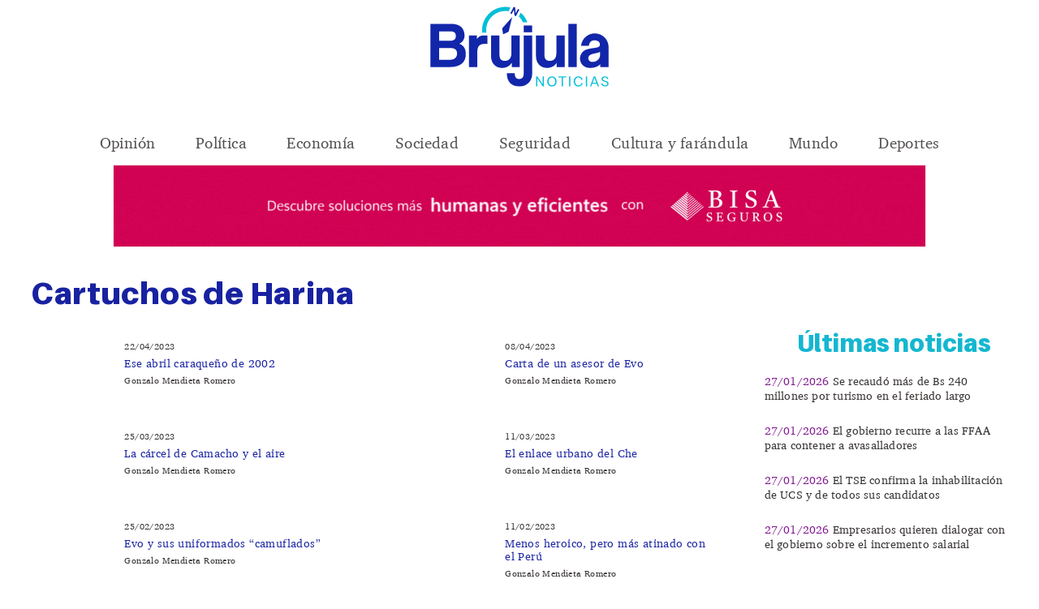

--- FILE ---
content_type: text/html; charset=UTF-8
request_url: https://www.brujuladigital.net/opinion/cartuchos-de-harina/p=5/
body_size: 5582
content:
<!DOCTYPE html>
<html lang="es" class=" story nytapp-vi-article " xmlns:og="http://opengraphprotocol.org/schema/">

<head prefix="og: http://ogp.me/ns# fb: http://ogp.me/ns/fb# article: http://ogp.me/ns/article#">
    <!-- Global site tag (gtag.js) - Google Analytics -->
<script async src="https://www.googletagmanager.com/gtag/js?id=UA-125387659-1"></script>
<script>
 window.dataLayer = window.dataLayer || [];
 function gtag(){
 	dataLayer.push(arguments);
 }
 gtag('js', new Date());

 gtag('config', 'UA-125387659-1');
</script>
    <meta charset="utf-8">
    <meta name="viewport" content="width=device-width,initial-scale=1.0,maximum-scale=1">
    <title>Opinión | Brújula Digital</title>


    <meta name="language" content="es" />
    <meta name="robots" content="noarchive, max-image-preview:large" />
    <meta name="author" content="Brújula Noticias" />
    <meta name="reply-to" content="info@logoscomunicaciones.com" />
    <meta name="category" content="General" />
    <meta name="rating" content="General" />
    <meta name="keywords" content="Brújula Digital" />
    <meta name="description" content="Brújula Digital" />


    

        <meta name="twitter:card" content="summary_large_image" />
    <meta name="twitter:site" content="@BrujulaNoticias" />
    <meta name="twitter:url" content="" />
    <meta name="twitter:creator" content="@BrujulaNoticias" />
    <meta name="twitter:title" content="Inicio" />
    <meta name="twitter:description" content="" />
    <meta name="twitter:image" content="https://www.brujuladigital.net/img/default.jpg" />
    <meta name="twitter:creator" content="@BrujulaNoticias" />
    <meta property="og:title" content="Inicio"/>
    <meta property="og:type" content="article"/>
    <meta property="og:url" content="http://www.brujuladigital.net/opinion/cartuchos-de-harina/p=5/"/>
    <meta property="og:image" content="https://www.brujuladigital.net/img/default.jpg" />
    <meta property="article:author" content="http://www.brujuladigital.net/">
    <meta property="article:publisher" content="http://www.brujuladigital.net"/>
    <meta property="og:image:type" content="image/jpeg" />
    <meta property="og:image:width" content="600" />
    <meta property="og:image:height" content="315" />
    <meta property="og:site_name" content="http://www.brujuladigital.net"/>
    <meta property="og:description" content="" name="description"/>


    
    <link rel="shortcut icon" href="https://www.brujuladigital.net/lib/favicon.ico" />

    <link rel="stylesheet" href="https://www.brujuladigital.net/css/layout.css?v=0.15">


    <script src="https://www.brujuladigital.net/js/jquery.min.js"></script>
    <script src="https://www.brujuladigital.net/js/menu-mob.js"></script>



    
    <!-- <script type="text/javascript" src="https://ads.vidoomy.com/brujuladigital_19099.js" async></script> -->
</head>

<body>
  


    <!-- -->


    <div id="modal_search" class="contentMod" style="display: none;">
        <a href="#" id="close_search" class="lnk-close">cerrar</a>
        <div>
            <form class="formSrch" action="/" method="post">
                <fieldset>
                    <p>
                        <input type="text" id="txtSearch" value="" placeholder="¿Qué buscas?" size="36" class="inpB" />
                        <input type="submit" id="btnSearch" value="Buscar" class="button" />
                    </p>
                </fieldset>
            </form>
        </div>
    </div>

    <div id="domain" style="display: none;">https://www.brujuladigital.net</div>

    <div class="wrapper">
        
     
<header>        
    <div class="cntHeader">
        <a href="https://www.brujuladigital.net" class="logo">Brújula Noticias</a>
        <a class="menu-mb"></a>
        <a class="menu-mb-cls">close</a>        
        <nav>
            <ul>
              <li ><a href="https://brujuladigital.net/opinion/">Opinión</a></li>
              <li ><a href="https://brujuladigital.net/politica/">Política</a></li>
              <li ><a href="https://brujuladigital.net/economia/">Economía</a></li>
              <li ><a href="https://brujuladigital.net/sociedad/">Sociedad</a></li>
              <li ><a href="https://brujuladigital.net/seguridad/">Seguridad</a></li>
              <li ><a href="https://brujuladigital.net/cultura-y-farandula/">Cultura y farándula</a></li>
              <li ><a href="https://brujuladigital.net/mundo/">Mundo</a></li>
              <li ><a href="https://brujuladigital.net/deportes/">Deportes</a></li>
              <li class="srch"><a href="javascript:void(0)" id="searchIco">Buscar</a></li>
            </ul>
        </nav>

    </div>
</header>        <div class="bnDsk box" data-show="false" data-id="347"><a href="https://oferta.bisaseguros.com/bisa-seguros" target="_BLANK"><div class="publicidad-l"><img src="https://www.brujuladigital.net/images/banners/es/347_bisa-enero-gif-2.gif" alt="BISA Enero GIF 2" title="BISA Enero GIF 2"></div></a></div><div class="bnMob box" data-show="false" data-id="347"><a href="https://oferta.bisaseguros.com/bisa-seguros" target="_BLANK"><div class="publicidad-l"><img src="https://www.brujuladigital.net/images/banners/es/347_bisa-enero-gif-2.gif" alt="BISA Enero GIF 2" title="BISA Enero GIF 2"></div></a></div>               

     
<section class="container">
    <div class="cntContainer">        

        <section class="contentin">
            <h1>Cartuchos de Harina</h1>

            <ul class="li-opinion-in">
                <li>
                    <span class="bxTxt">
                        <span class="small">22/04/2023</span><br>
                        <a href="https://www.brujuladigital.net/opinion/ese-abril-caraqueno-de-2002"><b>Ese abril caraqueño de 2002</b></a>
                        <span class="small"><a href="">Gonzalo Mendieta Romero</a></span>
                    </span>
                </li>
                <li>
                    <span class="bxTxt">
                        <span class="small">08/04/2023</span><br>
                        <a href="https://www.brujuladigital.net/opinion/carta-de-un-asesor-de-evo"><b>Carta de un asesor de Evo</b></a>
                        <span class="small"><a href="">Gonzalo Mendieta Romero</a></span>
                    </span>
                </li>
                <li>
                    <span class="bxTxt">
                        <span class="small">25/03/2023</span><br>
                        <a href="https://www.brujuladigital.net/opinion/la-carcel-de-camacho-y-el-aire"><b>La cárcel de Camacho y el aire</b></a>
                        <span class="small"><a href="">Gonzalo Mendieta Romero</a></span>
                    </span>
                </li>
                <li>
                    <span class="bxTxt">
                        <span class="small">11/03/2023</span><br>
                        <a href="https://www.brujuladigital.net/opinion/el-enlace-urbano-del-che"><b>El enlace urbano del Che</b></a>
                        <span class="small"><a href="">Gonzalo Mendieta Romero</a></span>
                    </span>
                </li>
                <li>
                    <span class="bxTxt">
                        <span class="small">25/02/2023</span><br>
                        <a href="https://www.brujuladigital.net/opinion/evo-y-sus-uniformados-camuflados"><b>Evo y sus uniformados “camuflados”</b></a>
                        <span class="small"><a href="">Gonzalo Mendieta Romero</a></span>
                    </span>
                </li>
                <li>
                    <span class="bxTxt">
                        <span class="small">11/02/2023</span><br>
                        <a href="https://www.brujuladigital.net/opinion/menos-heroico-pero-mas-atinado-con-el-peru"><b>Menos heroico, pero más atinado con el Perú</b></a>
                        <span class="small"><a href="">Gonzalo Mendieta Romero</a></span>
                    </span>
                </li>
                <li>
                    <span class="bxTxt">
                        <span class="small">17/12/2022</span><br>
                        <a href="https://www.brujuladigital.net/opinion/la-familia-de-mafalda-no-es-una-cooperativa"><b>La familia de Mafalda (no) es una cooperativa</b></a>
                        <span class="small"><a href="">Gonzalo Mendieta Romero</a></span>
                    </span>
                </li>
                <li>
                    <span class="bxTxt">
                        <span class="small">03/12/2022</span><br>
                        <a href="https://www.brujuladigital.net/opinion/volteretes-con-sabor-a-empate"><b>Volteretes con sabor a empate</b></a>
                        <span class="small"><a href="">Gonzalo Mendieta Romero</a></span>
                    </span>
                </li>
                <li>
                    <span class="bxTxt">
                        <span class="small">19/11/2022</span><br>
                        <a href="https://www.brujuladigital.net/opinion/fellman-vive-la-lucha-sigue"><b>Fellman vive, la lucha sigue</b></a>
                        <span class="small"><a href="">Gonzalo Mendieta Romero</a></span>
                    </span>
                </li>
                <li>
                    <span class="bxTxt">
                        <span class="small">05/11/2022</span><br>
                        <a href="https://www.brujuladigital.net/opinion/con-lula-no-se-debatira-de-teologia"><b>Con Lula no se debatirá de teología</b></a>
                        <span class="small"><a href="">Gonzalo Mendieta Romero</a></span>
                    </span>
                </li>
                <li>
                    <span class="bxTxt">
                        <span class="small">22/10/2022</span><br>
                        <a href="https://www.brujuladigital.net/opinion/el-modelo-se-nos-muere"><b>El modelo se nos muere</b></a>
                        <span class="small"><a href="">Gonzalo Mendieta Romero</a></span>
                    </span>
                </li>
                <li>
                    <span class="bxTxt">
                        <span class="small">08/10/2022</span><br>
                        <a href="https://www.brujuladigital.net/opinion/habla-melgarejo-hoy"><b>Habla Melgarejo hoy</b></a>
                        <span class="small"><a href="">Gonzalo Mendieta Romero</a></span>
                    </span>
                </li>
                <li>
                    <span class="bxTxt">
                        <span class="small">25/09/2022</span><br>
                        <a href="https://www.brujuladigital.net/opinion/nos-sacarian-por-telefono"><b>Nos sacarían por teléfono</b></a>
                        <span class="small"><a href="">Gonzalo Mendieta Romero</a></span>
                    </span>
                </li>
                <li>
                    <span class="bxTxt">
                        <span class="small">10/09/2022</span><br>
                        <a href="https://www.brujuladigital.net/opinion/la-odisea-boliviana"><b>La Odisea “boliviana”</b></a>
                        <span class="small"><a href="">Gonzalo Mendieta Romero</a></span>
                    </span>
                </li>
                <li>
                    <span class="bxTxt">
                        <span class="small">27/08/2022</span><br>
                        <a href="https://www.brujuladigital.net/opinion/las-cloacas-mediaticas-jrq-y-los-dragones"><b>Las “cloacas mediáticas”, JRQ y los dragones</b></a>
                        <span class="small"><a href="">Gonzalo Mendieta Romero</a></span>
                    </span>
                </li>
                <li>
                    <span class="bxTxt">
                        <span class="small">13/08/2022</span><br>
                        <a href="https://www.brujuladigital.net/opinion/don-mario-rios-y-el-maestro-cavour"><b>Don Mario Ríos y el maestro Cavour</b></a>
                        <span class="small"><a href="">Gonzalo Mendieta Romero</a></span>
                    </span>
                </li>
            </ul>

            <span class="clear"></span>

            <ul class="pag">
                <li><a href='https://www.brujuladigital.net/opinion/cartuchos-de-harina/p=4/' class='txtL' >Anterior</a></li><li><a href='https://www.brujuladigital.net/opinion/cartuchos-de-harina/p=1/' >1</a></li><li><a href='https://www.brujuladigital.net/opinion/cartuchos-de-harina/p=2/' >2</a></li><li><a href='https://www.brujuladigital.net/opinion/cartuchos-de-harina/p=3/' >3</a></li><li><a href='https://www.brujuladigital.net/opinion/cartuchos-de-harina/p=4/' >4</a></li><li><a href='#' class='pagAct' onclick='return false;' >5</a></li><li><a href='https://www.brujuladigital.net/opinion/cartuchos-de-harina/p=6/' >6</a></li><li><a href='https://www.brujuladigital.net/opinion/cartuchos-de-harina/p=7/' >7</a></li><li><a href='https://www.brujuladigital.net/opinion/cartuchos-de-harina/p=8/' >8</a></li><li><a href='https://www.brujuladigital.net/opinion/cartuchos-de-harina/p=9/' >9</a></li><li><a href='https://www.brujuladigital.net/opinion/cartuchos-de-harina/p=10/' >10</a></li><li><a href='https://www.brujuladigital.net/opinion/cartuchos-de-harina/p=6/' class='txtL'>Siguiente</a></li>
            </ul>
            <span class="clear"></span>



        </section>

        <section class="info">

    

<!-- 
            <div class="cnt_u_noticias">
        <h2><a href="#">Streaming</a></h2>
<iframe width="300" height="315" src="https://www.youtube.com/embed/sH1lZ8amNBw?si=Cmt-1Dx4U1TIFw9i" title="YouTube video player" frameborder="0" allow="accelerometer; autoplay; clipboard-write; encrypted-media; gyroscope; picture-in-picture; web-share" referrerpolicy="strict-origin-when-cross-origin" allowfullscreen></iframe>
</div> -->

    <div class="cnt_u_noticias">
        <h2><a href="#">Últimas noticias</a></h2>
        <ul class="ult_not">

            <li><a href="https://brujuladigital.net/sociedad/2026/01/27/se-recaudo-bs-240-millones-por-turismo-en-el-feriado-largo-56579">
                    <span class="color3">27/01/2026</span>
                    Se recaudó más de Bs 240 millones por turismo en el feriado largo
                </a></li>

            <li><a href="https://brujuladigital.net/seguridad/2026/01/27/el-gobierno-recurre-a-las-ffaa-para-contener-a-avasalladores-56576">
                    <span class="color3">27/01/2026</span>
                    El gobierno recurre a las FFAA para contener a avasalladores
                </a></li>

            <li><a href="https://brujuladigital.net/politica/2026/01/27/el-tse-confirma-la-inhabilitacion-de-ucs-y-todos-sus-candidatos--56582">
                    <span class="color3">27/01/2026</span>
                    El TSE confirma la inhabilitación de UCS y de todos sus candidatos 
                </a></li>

            <li><a href="https://brujuladigital.net/economia/2026/01/27/empresarios-quieren-dialogar-con-el-gobierno-sobre-el-incremento-salarial-56581">
                    <span class="color3">27/01/2026</span>
                    Empresarios quieren dialogar con el gobierno sobre el incremento salarial
                </a></li>

        </ul>
    </div>


    <div class="bnDsk box" data-show="false" data-id="221"><a href="http://www.bcp.com.bo/" target="_BLANK"><div class="publicidad-l"><img src="https://www.brujuladigital.net/images/banners/es/221_bcp-bruja-digital-transferencias-internacionales-300x300pix.jpg" alt="BCP - Bruja Digital - Transferencias Internacionales - 300x300pix" title="BCP - Bruja Digital - Transferencias Internacionales - 300x300pix"></div></a></div><div class="bnMob box" data-show="false" data-id="221"><a href="http://www.bcp.com.bo/" target="_BLANK"><div class="publicidad-l"><img src="https://www.brujuladigital.net/images/banners/es/221_bcp-bruja-digital-transferencias-internacionales-300x300pix.jpg" alt="BCP - Bruja Digital - Transferencias Internacionales - 300x300pix" title="BCP - Bruja Digital - Transferencias Internacionales - 300x300pix"></div></a></div>               

   
    <!-- <blockquote class="tiktok-embed" cite="https://www.tiktok.com/@brjula.digital.bo" data-unique-id="brjula.digital.bo"
        data-embed-from="embed_page" data-embed-type="creator" style="max-width:780px; min-width:288px;">
        <section> <a target="_blank"
                href="https://www.tiktok.com/@brjula.digital.bo?refer=creator_embed">@brjula.digital.bo</a> </section>
    </blockquote>
    <script async src="https://www.tiktok.com/embed.js"></script> -->
    
    

    <!-- <div class="cnt_u_noticias">
        <a class="twitter-timeline" data-lang="es" data-height="400" data-dnt="true"
            href="https://twitter.com/BrujulaNoticias?ref_src=twsrc%5Etfw">Tweets by BrujulaNoticias</a>
        <script async src="https://platform.twitter.com/widgets.js" charset="utf-8"></script>
    </div> -->

    

</section>

    </div>
</section>



<footer>
    <div class="cntFooter">
        <div class="cnt_bn">
            <a href="https://www.brujuladigital.net/" class="logo">Brújula Noticias</a>
            <ul class="li_rs">
                <!-- <li><a href="https://www.facebook.com/Br%C3%BAjula-Digital-Bolivia-1118893624933957/" target="_blank"
                        class="lnk_facebook">Facebook</a></li> -->
                <li><a href="https://www.facebook.com/brujuladigitalbolivia" title="Facebook" target="_blank"
                        class="lnk_facebook">Facebook</a></li>
                <li><a href="https://twitter.com/BrujulaNoticias" target="_blank" title="x.com" class="lnk_x">X</a></li>
                <li><a href="https://www.instagram.com/brujuladigitalnoticias/" target="_blank" title="Instagram" class="lnk_instagram">Instagram</a></li>
                <li><a href="https://www.tiktok.com/@brjula.digital.bo" target="_blank" title="Tiktok" class="lnk_tiktok">Tiktok</a></li>
                <li><a href="https://www.youtube.com/@brujuladigitalbolivia7455" target="_blank" title="Youtube" class="lnk_youtube">Youtube</a></li>
                <!-- <li><a href="https://www.threads.net/@brujuladigitalnoticias" target="_blank" title="Threads" class="lnk_threads">Threads</a></li> -->
            </ul>
        </div>
        <div class="cnt_secc">
            <ul>
                <li>Secciones</li>
                <li><a href="https://www.brujuladigital.net/opinion">Opinión</a></li>
                <li><a href="https://www.brujuladigital.net/politica/">Política</a></li>
                <li><a href="https://www.brujuladigital.net/economia/">Economía</a></li>
                <li><a href="https://www.brujuladigital.net/sociedad/">Sociedad</a></li>
                <li><a href="https://www.brujuladigital.net/seguridad/">Seguridad</a></li>
                <li><a href="https://www.brujuladigital.net/panorama/">Panorama</a></li>
                <li><a href="https://www.brujuladigital.net/mundo/">Mundo</a></li>
                <li><a href="https://www.brujuladigital.net/cultura-y-farandula/">Cultura y farándula</a></li>
                <li><a href="https://www.brujuladigital.net/deportes/">Deportes</a></li>
                <li><a href="https://www.brujuladigital.net/reportajes/">Reportajes</a></li>
                <li><a href="https://www.brujuladigital.net/cultura/">Cultura</a></li>
                <li><a href="https://www.brujuladigital.net/vision-sostenible/">Visión Sostenible</a></li>
                <li><a href="https://www.brujuladigital.net/multimedia/">Multimedia</a></li>
                <li><a href="https://www.brujuladigital.net/brujula-del-pais/">Brújula del país</a></li>
                <li><a href="https://www.brujuladigital.net/galeria-fotografica/">Galería fotográfica</a></li>
            </ul>
            <ul>
                <li>Corporativo</li>
                <li><a href="https://www.brujuladigital.net/acerca-de-nosotros/">Acerca de nosotros</a></li>
            </ul>
        </div>

        <span class="clear"></span>
        <p>Brújula Noticias © Copyright 2024. Todos los derechos reservados. Queda prohibida la reproducción total o
            parcial del contenido de este diario.</p>

    </div>
</footer>

        
    </div>

    <!-- <script src="https://www.brujuladigital.net/js/jquery.pageslide.min.js"></script>
    <script src="https://www.brujuladigital.net/js/search.js"></script> -->


    

    <script>
      

        var domain = $("#domain").html();

        function isInViewport(el) {
            const rect = el.getBoundingClientRect();
            return (
                rect.top >= 0 &&
                rect.left >= 0 &&
                rect.bottom <= (window.innerHeight || document.documentElement.clientHeight) &&
                rect.right <= (window.innerWidth || document.documentElement.clientWidth)

            );
        }



        jQuery.expr.filters.offscreen = function (el) {
            var rect = el.getBoundingClientRect();
            return (
                (rect.x + rect.width) < 0
                || (rect.y + rect.height) < 0
                || (rect.x > window.innerWidth || rect.y > window.innerHeight)
            );
        };
        var classList = $(".box");
        $.each(classList, function (index, item) {
            if ($(item).attr("data-show") == "false" && !$(item).is(':offscreen') && $(item).is(":visible")) {
                // console.log(item);
                $(item).attr("data-show", "true");
                sendView($(item).attr("data-id"));
            }
        });


        document.addEventListener('scroll', function () {
            var classList = $(".box");
            $.each(classList, function (index, item) {
                if ($(item).attr("data-show") == "false" && !$(item).is(':offscreen') && $(item).is(":visible")) {
                    // console.log(item);
                    $(item).attr("data-show", "true");
                    sendView($(item).attr("data-id"));
                }
            });


        }, {
            passive: true
        });

        function sendView(uid) {

            $.post(domain + "/skin/sendView.php", { uid: uid }, function (data) {

            });
        }

        $(".box").on("click", function (event) {
            event.preventDefault();

            console.log("click: ", $(this).attr("data-id"));
            id = $(this).attr("data-id"),
                target = $(this).find("a").attr("target"),
                href = $(this).find("a").attr("href");

            $.post(domain + "/skin/sendClick.php", { uid: id }, function (data) {
                if (target == "_BLANK") {
                    window.open(href, "_blank");
                } else {
                    window.location = href;
                }
            });


            // return false;
        });

    </script>
    <script>
        $(document).ready(function () {
            $(".lnk-cls-bn").click(function () {
                $(".cnt-ban-b").toggleClass("ban-dsp-n-b");
            });
        });
    </script>
    <script>
        const urlToShare = '';
        function shareOnWhatsApp() {
            const whatsappUrl = `https://api.whatsapp.com/send?text=`+encodeURIComponent(urlToShare);
            window.open(whatsappUrl, '_blank');
        }
        function shareOnX() {
            const xUrl = `https://x.com/intent/tweet?url=`+encodeURIComponent(urlToShare);
            window.open(xUrl, '_blank');
        }
        function shareOnFacebook() {
            const facebookUrl = `https://www.facebook.com/sharer/sharer.php?u=`+encodeURIComponent(urlToShare);
            window.open(facebookUrl, '_blank');
        }
        function copyToClipboard() {
            navigator.clipboard.writeText(urlToShare).then(() => {
           
            }).catch(err => {
                console.error('Failed to copy: ', err);
            });
        }
        $("#close_search").on("click", function(){
            $("#modal_search").hide()
        })
        $("#searchIco").on("click", function(){
            $("#modal_search").show()
        })

        function slugify(text) {
  return text
    .toString()
    .normalize("NFD")                  // separa tildes de letras
    .replace(/[\u0300-\u036f]/g, "")   // elimina los acentos
    .replace(/ñ/g, "n")                // ñ -> n
    .replace(/Ñ/g, "n")
    .toLowerCase()
    .trim()
    .replace(/\s+/g, "-")              // espacios -> guiones
    .replace(/[^a-z0-9-]/g, "");       // elimina cualquier otro caracter raro
}
        $(".formSrch").on("submit", function(){
            var search = $("#txtSearch").val();
            // console.log(encodeURIComponent(search));
            window.location="https://brujuladigital.net/busqueda/"+slugify(search)
            return false;
        })
        
    </script>
</body>

</html>

--- FILE ---
content_type: text/css
request_url: https://www.brujuladigital.net/css/layout.css?v=0.15
body_size: 26239
content:
/* 
	V07 17/09/2025 - 2024
	Design: Logos Comunicaciones
	www.logoscomunicaciones.com
*/
/* RESET */
html,
body,
div,
span,
applet,
object,
iframe,
h1,
h2,
h3,
h4,
h5,
h6,
p,
blockquote,
pre,
a,
abbr,
acronym,
address,
big,
cite,
code,
del,
dfn,
em,
font,
img,
ins,
kbd,
q,
s,
samp,
small,
strike,
strong,
sub,
sup,
tt,
var,
b,
u,
i,
center,
dl,
dt,
dd,
ol,
ul,
li,
fieldset,
form,
label,
legend,
table,
caption,
tbody,
tfoot,
thead,
tr,
th,
td {
  margin: 0;
  padding: 0;
  border: 0;
  outline: 0;
  font-size: 100%;
  vertical-align: baseline;
  background: transparent;
}
/*
body{
	line-height: 1;
}
*/
ol,
ul {
  list-style: none;
}
blockquote,
q {
  quotes: none;
}
blockquote:before,
blockquote:after,
q:before,
q:after {
  content: '';
  content: none;
}
focus {
  outline: 0;
}
ins {
  text-decoration: none;
}
del {
  text-decoration: line-through;
}
table {
  border-collapse: collapse;
  border-spacing: 0;
}
/* RESET */
@font-face {
  font-family: 'Aileron';
  src: url('../fonts/Aileron-Regular.eot');
  src: url('../fonts/Aileron-Regular.eot?#iefix') format('embedded-opentype'), url('../fonts/Aileron-Regular.woff2') format('woff2'), url('../fonts/Aileron-Regular.woff') format('woff'), url('../fonts/Aileron-Regular.ttf') format('truetype'), url('../fonts/Aileron-Regular.svg#Aileron-Regular') format('svg');
  font-weight: 100;
  font-style: normal;
  font-display: swap;
}
@font-face {
  font-family: 'AileronL';
  src: url('../fonts/Aileron-Light.eot');
  src: url('../fonts/Aileron-Light.eot?#iefix') format('embedded-opentype'), url('../fonts/Aileron-Light.woff2') format('woff2'), url('../fonts/Aileron-Light.woff') format('woff'), url('../fonts/Aileron-Light.ttf') format('truetype'), url('../fonts/Aileron-Light.svg#Aileron-Light') format('svg');
  font-weight: 100;
  font-style: normal;
  font-display: swap;
}
@font-face {
  font-family: 'AileronSB';
  src: url('../fonts/Aileron-SemiBold.eot');
  src: url('../fonts/Aileron-SemiBold.eot?#iefix') format('embedded-opentype'), url('../fonts/Aileron-SemiBold.woff2') format('woff2'), url('../fonts/Aileron-SemiBold.woff') format('woff'), url('../fonts/Aileron-SemiBold.ttf') format('truetype'), url('../fonts/Aileron-SemiBold.svg#Aileron-SemiBold') format('svg');
  font-weight: 100;
  font-style: normal;
  font-display: swap;
}
@font-face {
  font-family: 'AileronB';
  src: url('../fonts/Aileron-Bold.eot');
  src: url('../fonts/Aileron-Bold.eot?#iefix') format('embedded-opentype'), url('../fonts/Aileron-Bold.woff2') format('woff2'), url('../fonts/Aileron-Bold.woff') format('woff'), url('../fonts/Aileron-Bold.ttf') format('truetype'), url('../fonts/Aileron-Bold.svg#Aileron-Bold') format('svg');
  font-weight: 100;
  font-style: normal;
  font-display: swap;
}
@font-face {
  font-family: 'AileronBk';
  src: url('../fonts/Aileron-Black.eot');
  src: url('../fonts/Aileron-Black.eot?#iefix') format('embedded-opentype'), url('../fonts/Aileron-Black.woff2') format('woff2'), url('../fonts/Aileron-Black.woff') format('woff'), url('../fonts/Aileron-Black.ttf') format('truetype'), url('../fonts/Aileron-Black.svg#Aileron-Black') format('svg');
  font-weight: 100;
  font-style: normal;
  font-display: swap;
}
@font-face {
  font-family: 'Manrope';
  src: url('../fonts/Manrope-Regular.eot');
  src: url('../fonts/Manrope-Regular.eot?#iefix') format('embedded-opentype'), url('../fonts/Manrope-Regular.woff2') format('woff2'), url('../fonts/Manrope-Regular.woff') format('woff'), url('../fonts/Manrope-Regular.ttf') format('truetype'), url('../fonts/Manrope-Regular.svg#Manrope-Regular') format('svg');
  font-weight: 100;
  font-style: normal;
  font-display: swap;
}
@font-face {
  font-family: 'ManropeL';
  src: url('../fonts/Manrope-Light.eot');
  src: url('../fonts/Manrope-Light.eot?#iefix') format('embedded-opentype'), url('../fonts/Manrope-Light.woff2') format('woff2'), url('../fonts/Manrope-Light.woff') format('woff'), url('../fonts/Manrope-Light.ttf') format('truetype'), url('../fonts/Manrope-Light.svg#Manrope-Light') format('svg');
  font-weight: 100;
  font-style: normal;
  font-display: swap;
}
@font-face {
  font-family: 'ManropeSB';
  src: url('../fonts/Manrope-SemiBold.eot');
  src: url('../fonts/Manrope-SemiBold.eot?#iefix') format('embedded-opentype'), url('../fonts/Manrope-SemiBold.woff2') format('woff2'), url('../fonts/Manrope-SemiBold.woff') format('woff'), url('../fonts/Manrope-SemiBold.ttf') format('truetype'), url('../fonts/Manrope-SemiBold.svg#Manrope-SemiBold') format('svg');
  font-weight: 100;
  font-style: normal;
  font-display: swap;
}
@font-face {
  font-family: 'ManropeB';
  src: url('../fonts/Manrope-Bold.eot');
  src: url('../fonts/Manrope-Bold.eot?#iefix') format('embedded-opentype'), url('../fonts/Manrope-Bold.woff2') format('woff2'), url('../fonts/Manrope-Bold.woff') format('woff'), url('../fonts/Manrope-Bold.ttf') format('truetype'), url('../fonts/Manrope-Bold.svg#Manrope-Bold') format('svg');
  font-weight: 100;
  font-style: normal;
  font-display: swap;
}
@font-face {
  font-family: 'Charter';
  src: url('../fonts/Charter.eot');
  src: url('../fonts/Charter.eot?#iefix') format('embedded-opentype'), url('../fonts/Charter.woff2') format('woff2'), url('../fonts/Charter.woff') format('woff'), url('../fonts/Charter.ttf') format('truetype');
  font-weight: 100;
  font-style: normal;
  font-display: swap;
}
@font-face {
  font-family: 'CharterBold';
  src: url('../fonts/Charter-Bold.eot');
  src: url('../fonts/Charter-Bold.eot?#iefix') format('embedded-opentype'), url('../fonts/Charter-Bold.woff2') format('woff2'), url('../fonts/Charter-Bold.woff') format('woff'), url('../fonts/Charter-Bold.ttf') format('truetype');
  font-weight: bold;
  font-style: normal;
  font-display: swap;
}
/* ---------------------------- SETTINGS ---------------------------- */
/* ---------------------------- SETTINGS ---------------------------- */
body {
  color: #332f2e;
  font-size: 17px;
  font-family: 'Charter', Tahoma, Verdana;
  text-align: center;
  letter-spacing: 0.4px;
  line-height: 24px;
  background: #ffffff;
}
body.dsp-mob {
  overflow: hidden;
  overflow-y: hidden;
  width: 100wv;
  height: 100wh;
}
h1,
h2,
h3,
h4,
h5 {
  font-family: 'AileronBk', Arial, Tahoma, Verdana;
}
h1 {
  font-size: 38px;
  font-weight: 100;
  line-height: 42px;
  text-align: center;
}
h2 {
  display: inline;
  font-size: 30px;
  font-weight: 100;
  line-height: 36px;
  text-align: left;
}
h3 {
  float: left;
  font-size: 24px;
  font-weight: 100;
  line-height: 28px;
  text-align: left;
}
h1 a:hover,
h2 a:hover,
h3 a:hover,
h4 a:hover,
h5 a:hover {
  opacity: 0.7;
}
a {
  -webkit-transition: all 0.3s;
  -moz-transition: all 0.3s;
  -ms-transition: all 0.3s;
  -o-transition: all 0.3s;
  transition: all 0.3s;
}
/* MODAL */
.contentMod {
  top: 0;
  left: 0;
  position: fixed;
  z-index: 100000;
  background-color: rgba(255, 255, 255, 0.8);
  width: 100%;
  height: 100%;
}
.contentMod div {
  top: 30%;
  left: 50%;
  overflow: hidden;
  box-sizing: border-box;
  position: relative;
  background-color: #14b7d0;
  border-radius: 20px;
  width: 750px;
  padding: 30px;
  -webkit-transform: translate(-50%, -50%);
  transform: translate(-50%, -50%);
}
.contentMod div .formSrch label {
  width: 100px;
  margin-right: 10px;
  padding-top: 12px;
}
.contentMod div .formSrch .inpB {
  float: left;
  box-sizing: border-box;
  color: #000000;
  font-size: 17px;
  font-family: 'Charter', Tahoma, Verdana;
  border: 0;
  border-radius: 8px;
  width: calc(100% - 230px);
  height: 47px;
  margin: 0;
  padding: 0 15px;
}
.contentMod div .formSrch .inpB:focus {
  font-size: 17px;
  /*font-size: 90%;*/
  outline: none;
  border: 0;
  -webkit-appearance: none;
  -moz-appearance: none;
  appearance: none;
}
.contentMod div .formSrch p {
  float: left;
  display: block;
  width: 100%;
  margin: 0;
}
.contentMod div .formSrch .button {
  float: right;
  display: block;
  cursor: pointer;
  box-sizing: border-box;
  color: #ffffff;
  font-size: 16px !important;
  font-family: 'AileronB', Tahoma, Verdana !important;
  text-align: center;
  text-decoration: none;
  background: #1822a1;
  border: 0;
  border-radius: 40px;
  /*width: 230px;
	height: 55px;*/
  width: 195px;
  height: 47px;
  margin: 0 auto;
  padding: 14px 20px 16px 20px;
  transition: all 0.3s;
}
.contentMod div .formSrch .button:hover {
  opacity: 0.8;
  transition: all 0.3s;
}
.contentMod div .formSrch .btn-off {
  pointer-events: none;
  color: rgba(255, 255, 255, 0.5);
  background: rgba(255, 255, 255, 0.4) !important;
}
.contentMod div .formSrch .btn-ld {
  pointer-events: none;
  position: relative;
}
.contentMod div .formSrch .btn-ld::after {
  top: 0;
  left: 0;
  content: "";
  position: absolute;
  background: #1822a1 url(../lib/load.svg) no-repeat center;
  background-size: auto 90px;
  border-radius: 40px;
  width: 100%;
  height: 100%;
}
.contentMod div.pub_l {
  top: 44%;
  overflow: visible;
  background-color: transparent;
  border: 0;
  width: 800px;
  padding: 0;
  -webkit-transform: translate(-50%, -50%);
  transform: translate(-50%, -50%);
}
.contentMod div.pub_l .img_pb_dsk {
  display: block;
  margin: 0;
}
.contentMod div.pub_l .img_pb_mb {
  display: none;
  margin: 0;
}
.contentMod div.pub_l a.lnk-close {
  top: 10px;
  right: 10px;
  border: 1px solid #ffffff;
  border-radius: 50%;
}
.ban-dsp-n-b {
  display: none;
}
/* MODAL */
.wrapper {
  clear: both;
  overflow: hidden;
  position: relative;
  width: 100%;
  margin: 0 auto;
}
a.logo:link,
a.logo:visited {
  top: 5px;
  left: 50%;
  display: block;
  position: absolute;
  outline: none;
  text-indent: -9000px;
  text-decoration: none;
  background: url(../lib/brujula-noticias.svg) no-repeat center;
  background-size: 100% auto;
  width: 220px;
  height: 105px;
  transform: translateX(-50%);
}
a.logo:hover {
  opacity: 0.7;
}
header {
  float: left;
  clear: both;
  position: relative;
  width: 100%;
  height: 195px;
  margin-bottom: 8px;
}
header.hdVs {
  height: auto;
}
header .cntHeader {
  overflow: hidden;
  position: relative;
  text-align: center;
  width: 1300px;
  margin: 0 auto;
}
.cntDtInf {
  overflow: hidden;
  position: relative;
  font-size: 12px;
  font-family: 'Charter', Tahoma, Verdana;
  width: 1300px;
  margin: 0 auto 4px auto;
  padding: 15px 0 2px 0;
}
.cntDtInf p:first-child {
  float: left;
  display: block;
  color: #332f2e;
  text-align: left;
  width: 30%;
}
.cntDtInf p:last-child {
  float: right;
  display: block;
  color: #1822a1;
  text-align: right;
  width: 30%;
}
.cntDtInf p:last-child a {
  color: #1822a1;
  text-decoration: none;
}
.cntDtInf p:last-child a:hover {
  opacity: 0.6;
}
header .cntLogo {
  overflow: hidden;
  position: relative;
  border-top: 1px solid #e6e6e6;
  border-bottom: 1px solid #e6e6e6;
  width: 100%;
  margin: 0 auto 15px auto;
  padding: 13px 0 12px 0;
}
.menu-mb {
  display: none;
  position: absolute;
  top: 9px;
  right: 0;
  cursor: pointer;
  text-align: left;
  text-transform: uppercase;
  background: url(../lib/ico-menu.svg) no-repeat center;
  background-size: 34px auto;
  width: 50px;
  height: 50px;
}
.menu-mb-cls {
  display: none;
  position: absolute;
  top: 20px;
  right: 0;
  cursor: pointer;
  text-indent: -999999px;
  background: url(../lib/ico-cls.svg) no-repeat center;
  background-size: 22px auto;
  border-radius: 50%;
  width: 50px;
  height: 50px;
}
nav {
  clear: both;
  overflow: hidden;
  position: relative;
  font-family: 'Charter', Tahoma, Verdana;
  width: 1300px;
  height: 75px;
  margin: 120px auto 0 auto;
  transition: all 0.24s;
}
header.hdVs nav {
  margin: 30px auto 0 auto;
}
.cntLogo nav {
  height: 56px;
  margin: 30px auto 0 auto;
}
nav ul {
  position: relative;
  display: inline-block;
  color: #332f2e;
  font-size: 19px;
  text-align: center;
  line-height: 24px;
  margin: 0 auto;
  height: 70px;
}
nav ul li {
  position: relative;
  display: inline-block;
  margin: 22px 22px 0 22px;
}
nav ul li a {
  overflow: hidden;
  position: relative;
  display: inline-block;
  color: rgba(51, 47, 46, 0.85);
  text-decoration: none;
  padding: 2px 0 6px 0;
}
nav ul li a:hover {
  opacity: 0.4;
}
nav ul .act a {
  color: #801890;
  font-family: 'CharterBold', Tahoma, Verdana;
}
nav ul .close,
nav ul .opIns {
  display: none;
}
nav .srch {
  float: right;
  display: block;
  text-align: center;
  width: 38px;
  height: 38px;
  margin: 17px 0 0 22px;
  padding: 0;
}
nav .srch span,
nav .srch a {
  float: left;
  cursor: pointer;
  display: block;
  outline: none;
  text-indent: -9000px;
  text-decoration: none;
  background: #14b7d0 url(../lib/ico-buscar-b.svg) no-repeat center;
  background-size: 30px auto;
  border-radius: 8px;
  border: 0;
  width: 38px;
  height: 38px;
  margin: 0;
  padding: 0;
  -webkit-transition: all 0.3s;
  -moz-transition: all 0.3s;
  -ms-transition: all 0.3s;
  -o-transition: all 0.3s;
}
nav .srch span:hover {
  border: 0;
}
nav .srch img {
  display: block;
  margin: 0 auto;
}
nav .srch a:before {
  display: none;
}
header a.lnk_cl {
  float: right;
  clear: none;
  display: block;
  box-sizing: border-box;
  overflow: hidden;
  position: relative;
  color: #ffffff;
  font-size: 13px;
  font-family: 'AileronB', Tahoma, Verdana;
  line-height: 33px;
  text-decoration: none;
  background: #1822a1;
  border: 1px solid #1822a1;
  border-radius: 5px;
  width: auto;
  height: 45px;
  margin: 40px 0 0 0;
  padding: 5px 30px;
}
header a.lnk_susc {
  float: right;
  clear: none;
  display: block;
  box-sizing: border-box;
  overflow: hidden;
  position: relative;
  color: #1822a1;
  font-size: 13px;
  font-family: 'AileronB', Tahoma, Verdana;
  line-height: 33px;
  text-decoration: none;
  background: #ffffff;
  border: 1px solid #1822a1;
  border-radius: 5px;
  width: auto;
  height: 45px;
  margin: 40px 20px 0 0;
  padding: 5px 30px;
}
.cntHdB {
  box-sizing: border-box;
  color: #2c3e50;
  font-size: 16px;
  line-height: 22px;
  background: #f3fbfd;
  border-radius: 20px;
  width: 1300px;
  height: auto;
  margin: 12px auto;
  padding: 25px 125px;
}
.container {
  float: left;
  display: block;
  overflow: hidden;
  width: 100%;
}
.container .cntContainer {
  display: block;
  overflow: hidden;
  width: 1300px;
  margin: 10px auto 20px auto;
}
.container .cntContainer h1 {
  display: block;
  color: #1822a1;
  text-align: left;
  margin: 10px 0 !important;
}
.content {
  float: left;
  overflow: hidden;
  position: relative;
  width: 965px;
  min-height: 700px;
  margin-right: 35px;
}
.content .noticias {
  box-sizing: border-box;
  float: left;
  position: relative;
  overflow: hidden;
  width: 100%;
  margin: 0 0 30px 0;
}
.noticias .principal {
  float: left;
  overflow: hidden;
  position: relative;
  text-align: left;
  width: 630px;
  margin-right: 41px;
}
.noticias .principal img {
  float: left;
  display: block;
  width: 100%;
  height: auto;
  transition: all 0.3s;
}
.noticias .principal:hover img {
  opacity: 0.9;
}
.noticias .principal a.lnk-imgIco {
  float: left;
  display: block;
  overflow: hidden;
  position: relative;
  border-radius: 20px 20px 0 0;
  width: 100%;
  height: auto;
  margin-top: 25px;
}
.noticias .principal .pf {
  float: left;
  display: block;
  box-sizing: border-box;
  overflow: hidden;
  color: #ffffff;
  font-size: 13px;
  font-family: 'Charter', Tahoma, Verdana;
  letter-spacing: 0.25px;
  line-height: 15px;
  text-align: right;
  background: #000000;
  border-radius: 0 0 20px 20px;
  width: 100%;
  padding: 12px 15px;
}
.noticias .principal .small {
  color: #14b7d0;
  font-size: 12px;
  line-height: 12px;
  padding: 0 5px;
}
.noticias .principal .color3 {
  display: inline;
  color: #1822a1;
  font-size: 16px;
  letter-spacing: 0px;
}
.noticias .principal .color3:hover {
  color: #332f2e;
}
.noticias .principal a {
  float: left;
  display: block;
  color: #1822a1;
  font-size: 32.5px;
  font-family: 'AileronBk', Arial, Tahoma, Verdana;
  font-weight: 100;
  letter-spacing: -0.45px;
  line-height: 36px;
  text-decoration: none;
  margin: -5px 0 10px 0;
}
.noticias .principal a:hover {
  opacity: 0.8;
}
.noticias ul.not-princ {
  width: 293px;
  margin-top: 20px;
}
.noticias .principal-xl-b {
  float: left;
  position: relative;
  font-family: 'Charter', Tahoma, Verdana;
  letter-spacing: -0.4px;
  text-align: left;
  width: 965px;
}
.noticias .principal-xl-b img {
  display: block;
  -webkit-transition: all 0.3s;
  -moz-transition: all 0.3s;
  -ms-transition: all 0.3s;
  -o-transition: all 0.3s;
  transition: all 0.3s;
  filter: alpha(opacity=100);
  -moz-opacity: 1;
  -khtml-opacity: 1;
  opacity: 1;
}
.noticias .principal-xl-b:hover img {
  filter: alpha(opacity=90);
  -moz-opacity: 0.9;
  -khtml-opacity: 0.9;
  opacity: 0.9;
}
.noticias .principal-xl-b .lnk-imgIco {
  position: relative;
  margin: 4px 0 15px 0;
}
.noticias .principal-xl-b .pf {
  display: block;
  bottom: 0;
  position: absolute;
  color: #ffffff;
  font-size: 10px;
  font-family: 'Charter', Tahoma, Verdana;
  letter-spacing: 0;
  line-height: 10px;
  text-align: right;
  width: 96%;
  padding: 10px 2% 10px 2%;
}
.noticias .principal-xl-b .color3 {
  display: inline;
  color: #1822a1;
  font-size: 16px;
  letter-spacing: 0px;
}
.noticias .principal-xl-b .color3:hover {
  color: #332f2e;
}
.noticias .principal-xl-b a {
  display: block;
  color: #1822a1;
  font-size: 30px;
  font-family: 'Charter', Tahoma, Verdana;
  line-height: 36px;
  text-decoration: none;
  margin: 0 0 8px 0;
}
.noticias .principal-xl-b a:hover {
  opacity: 0.8;
}
.noticias .principal-xl-c {
  float: left;
  overflow: hidden;
  position: relative;
  font-family: 'Charter', Tahoma, Verdana;
  letter-spacing: -0.4px;
  text-align: left;
  border-radius: 20px 20px 0 0;
  width: 965px;
  height: auto;
}
.noticias .principal-xl-c img {
  float: left;
  display: block;
  border-radius: 20px 20px 0 0;
  width: 100%;
  height: auto;
  margin: 0;
  transition: all 0.3s;
  opacity: 1;
}
.noticias .principal-xl-c:hover img {
  opacity: 0.9;
}
.noticias .principal-xl-c .lnk-imgIco {
  position: relative;
  border-radius: 20px 20px 0 0;
}
.noticias .principal-xl-c a {
  float: left;
  display: block;
  color: #ffffff;
  font-size: 32px;
  font-family: 'AileronBk', Arial, Tahoma, Verdana;
  font-weight: 100;
  letter-spacing: -0.1px;
  line-height: 36px;
  text-decoration: none;
  margin: 0;
}
.noticias .principal-xl-c a:hover {
  opacity: 0.8;
}
.noticias .principal-xl-c .bx_cnt {
  bottom: 0;
  left: 0;
  z-index: 100;
  pointer-events: none;
  position: absolute;
  box-sizing: border-box;
  display: block;
  color: #ffffff;
  background: linear-gradient(0deg, rgba(0, 0, 0, 0.3) 0%, rgba(0, 0, 0, 0) 80%);
  border-radius: 20px;
  width: 100%;
  padding: 80px 30% 35px 35px;
}
.noticias .principal-xl-c .bx_cnt a {
  pointer-events: auto;
  padding-bottom: 25px;
}
.noticias .principal-xl-c a.color3 {
  float: left;
  display: block;
  position: relative;
  color: #14b7d0 !important;
  font-size: 11px;
  font-family: 'AileronSB', Arial, Tahoma, Verdana;
  letter-spacing: 0;
  line-height: 20px;
  text-align: center;
  background: #ffffff;
  width: auto;
  height: 20px;
  padding: 0 20px;
}
.noticias .principal-xl-c a.color3:hover {
  color: #ffffff !important;
  background: #14b7d0;
}
.noticias .principal-xl-c .pf {
  float: left;
  display: block;
  z-index: 200;
  position: relative;
  box-sizing: border-box;
  overflow: hidden;
  color: #ffffff;
  font-size: 13px;
  font-family: 'Charter', Tahoma, Verdana;
  letter-spacing: 0.25px;
  line-height: 15px;
  text-align: right;
  background: #000000;
  border-radius: 0 0 20px 20px;
  width: 100%;
  padding: 12px 15px;
}
.noticias .principal-xl {
  float: left;
  overflow: hidden;
  position: relative;
  font-family: 'Charter', Tahoma, Verdana;
  letter-spacing: -0.4px;
  text-align: left;
  border-radius: 20px 20px 0 0;
  width: 100%;
  height: auto;
}
.noticias .principal-xl img {
  float: left;
  display: block;
  width: 100%;
  height: auto;
  border-radius: 20px 20px 0 0;
  margin: 0;
  transition: all 0.3s;
  opacity: 1;
}
.noticias .principal-xl:hover img {
  opacity: 0.9;
}
.noticias .principal-xl .lnk-imgIco {
  position: relative;
  border-radius: 20px 20px 0 0;
}
.noticias .principal-xl a {
  float: left;
  display: block;
  color: #ffffff;
  font-size: 32px;
  font-family: 'AileronBk', Arial, Tahoma, Verdana;
  font-weight: 100;
  letter-spacing: -0.1px;
  line-height: 36px;
  text-decoration: none;
  margin: 0;
}
.noticias .principal-xl a:hover {
  opacity: 0.8;
}
.noticias .principal-xl .bx_cnt {
  bottom: 0;
  left: 0;
  z-index: 100;
  pointer-events: none;
  position: absolute;
  box-sizing: border-box;
  display: block;
  color: #ffffff;
  background: linear-gradient(0deg, rgba(0, 0, 0, 0.3) 0%, rgba(0, 0, 0, 0) 80%);
  border-radius: 0 0 20px 20px;
  width: 100%;
  padding: 80px 30% 35px 35px;
}
.noticias .principal-xl .bx_cnt a {
  pointer-events: auto;
  padding-bottom: 30px;
}
.noticias .principal-xl a.color3 {
  float: left;
  display: block;
  position: relative;
  color: #14b7d0 !important;
  font-size: 11px;
  font-family: 'AileronSB', Arial, Tahoma, Verdana;
  letter-spacing: 0;
  line-height: 20px;
  text-align: center;
  background: #ffffff;
  width: auto;
  height: 20px;
  padding: 0 20px;
}
.noticias .principal-xl a.color3:hover {
  color: #ffffff !important;
  background: #14b7d0;
}
.noticias ul.not-princ.wbxl {
  width: 100%;
  margin: 20px 0 40px 0;
  padding-top: 0;
}
.noticias ul.not-princ.wbxl li {
  border: 0;
  width: 22.35%;
  margin-right: 3.5%;
}
.noticias ul.not-princ.wbxl li:nth-child(4n) {
  margin-right: 0;
}
.noticias ul.not-princ.wbxl li a {
  font-size: 13px;
  font-family: 'Charter', Tahoma, Verdana;
}
.noticias .principal-xl .pf {
  float: left;
  display: block;
  z-index: 200;
  position: relative;
  box-sizing: border-box;
  overflow: hidden;
  color: #ffffff;
  font-size: 13px;
  font-family: 'Charter', Tahoma, Verdana;
  letter-spacing: 0.25px;
  line-height: 15px;
  text-align: right;
  background: #000000;
  border-radius: 0 0 20px 20px;
  width: 100%;
  padding: 12px 15px;
}
.noticias .principal-xl-cc {
  float: left;
  position: relative;
  font-family: 'Charter', Tahoma, Verdana;
  letter-spacing: -0.4px;
  text-align: left;
  width: 965px;
}
.noticias .principal-xl-cc img {
  display: block;
  margin: 0;
  -webkit-transition: all 0.3s;
  -moz-transition: all 0.3s;
  -ms-transition: all 0.3s;
  -o-transition: all 0.3s;
  transition: all 0.3s;
  filter: alpha(opacity=100);
  -moz-opacity: 1;
  -khtml-opacity: 1;
  opacity: 1;
}
.noticias .principal-xl-cc:hover img {
  filter: alpha(opacity=90);
  -moz-opacity: 0.9;
  -khtml-opacity: 0.9;
  opacity: 0.9;
}
.noticias .principal-xl-cc .lnk-imgIco {
  position: relative;
}
.noticias .principal-xl-cc .color3 {
  display: inline;
  color: #1822a1;
  font-size: 16px;
  letter-spacing: 0px;
}
.noticias .principal-xl-cc .color3:hover {
  color: #332f2e;
}
.noticias .principal-xl-cc a {
  display: block;
  box-sizing: border-box;
  color: #ffffff;
  font-size: 30px;
  font-family: 'Charter', Tahoma, Verdana;
  line-height: 36px;
  text-decoration: none;
  margin: 0 0 8px 0;
}
.noticias .principal-xl-cc a:hover {
  opacity: 0.8;
}
.noticias .principal-xl-cc .bx_cnt {
  bottom: 0;
  left: 0;
  z-index: 100;
  position: absolute;
  box-sizing: border-box;
  display: block;
  color: #ffffff;
  text-align: center;
  background: linear-gradient(0deg, rgba(0, 0, 0, 0.9) 0%, rgba(0, 0, 0, 0) 80%);
  width: 100%;
  padding: 80px 100px 40px 100px;
}
.noticias .principal-xl-cc .bx_cnt a {
  margin: 0 0 14px 0;
  padding: 0 100px;
}
.noticias ul.not-princ.wbg {
  width: 100%;
  margin-top: 20px;
  padding-top: 0;
}
.noticias ul.not-princ.wbg li {
  border: 0;
  width: 30%;
  margin-right: 4.8%;
}
.noticias ul.not-princ.wbg li:nth-child(3n) {
  margin-right: 0;
}
.noticias ul.not-princ.wbg li .bxTxt {
  width: calc(100% - 128px);
}
.noticias ul.not-princ.wbg li .bxImg {
  border-radius: 15px;
  width: 105px;
  height: 105px;
}
.noticias ul.not-princ.wbg li .bxImg img {
  display: block;
  width: 180%;
  height: auto;
  margin: 0 0 0 -40%;
}
.opinion h2,
.reportajes h2 {
  float: left;
  margin-right: 16px;
}
.opinion .lnk1,
.reportajes .lnk1 {
  float: left;
  display: block;
  font-size: 12px;
  font-family: 'Charter', Tahoma, Verdana;
  text-transform: uppercase;
  margin-top: 4px;
  padding: 8px 0;
}
.opinion {
  float: left;
  display: block;
  overflow: hidden;
  text-align: left;
  width: 100%;
  margin: 20px auto;
}
.opinion h2 {
  float: left;
  display: block;
  position: relative;
  color: #801890;
  font-size: 30px;
  line-height: 36px;
  letter-spacing: -0.4px;
  text-align: left;
  width: auto;
}
.opinion h2 a {
  float: left;
  display: block;
  position: relative;
  color: #801890;
  line-height: 36px;
  text-decoration: none;
  padding: 0 0 0 40px;
}
.opinion h2 ico {
  top: 8px;
  left: 0;
  content: "";
  position: absolute;
  background: #801890;
  border-radius: 0 0 40px 40px;
  width: 25px;
  height: 20px;
}
.content .opinion.op_mb {
  display: none;
}
.content .reportajes {
  overflow: hidden;
  color: #ffffff;
  text-align: left;
  margin: 20px auto;
}
.content .reportajes h2 {
  float: left;
  display: block;
  color: #332f2e;
  margin-bottom: 16px;
}
.content .reportajes a {
  color: #ffffff;
  text-decoration: none;
}
.content .reportajes a:hover {
  color: #1822a1;
}
.reportajes .principal {
  float: left;
  overflow: hidden;
  position: relative;
  font-family: 'Charter', Tahoma, Verdana;
  text-align: left;
  width: 630px;
  height: 535px;
  margin-right: 28px;
}
.reportajes .principal .bxTxt {
  display: block;
  text-align: left;
  background-color: #332f2e;
  width: 590px;
  height: 175px;
  padding: 10px 20px 15px 20px;
  -webkit-transition: all 0.3s;
  -moz-transition: all 0.3s;
  -ms-transition: all 0.3s;
  -o-transition: all 0.3s;
  transition: all 0.3s;
}
.reportajes .principal .bxTxt b {
  display: block;
  font-size: 24px;
  font-family: 'Charter', Tahoma, Verdana;
  line-height: 30px;
  margin: 5px 0;
}
.reportajes .principal .bxTxt .small {
  font-size: 10px;
  font-family: 'Charter', Tahoma, Verdana;
}
.reportajes img {
  display: block;
  -webkit-transition: all 0.3s;
  -moz-transition: all 0.3s;
  -ms-transition: all 0.3s;
  -o-transition: all 0.3s;
  transition: all 0.3s;
  filter: alpha(opacity=100);
  -moz-opacity: 1;
  -khtml-opacity: 1;
  opacity: 1;
}
.reportajes a:hover img {
  filter: alpha(opacity=90);
  -moz-opacity: 0.9;
  -khtml-opacity: 0.9;
  opacity: 0.9;
}
.empresa {
  overflow: hidden;
  color: #ffffff;
  text-align: left;
  margin: 20px auto 40px auto;
}
.empresa .lnk1 {
  float: left;
  display: block;
  font-size: 12px;
  font-family: 'Charter', Tahoma, Verdana;
  text-transform: uppercase;
  margin-top: 4px;
  padding: 8px 0;
}
.empresa h2 {
  float: left;
  display: block;
  color: #1822a1;
  margin-bottom: 16px;
  margin-right: 16px;
}
.empresa a {
  color: #ffffff;
  font-family: 'Charter', Tahoma, Verdana;
  text-decoration: none;
}
.empresa a:hover {
  color: #332f2e;
}
.empresa .principal {
  float: left;
  overflow: hidden;
  position: relative;
  font-family: 'Charter', Tahoma, Verdana;
  text-align: left;
  width: 630px;
  height: 560px;
}
.empresa .principal .bxTxt {
  display: block;
  text-align: left;
  background-color: #1822a1;
  width: 590px;
  height: 175px;
  padding: 10px 20px 15px 20px;
  -webkit-transition: all 0.3s;
  -moz-transition: all 0.3s;
  -ms-transition: all 0.3s;
  -o-transition: all 0.3s;
  transition: all 0.3s;
}
.empresa .principal .bxTxt b {
  display: block;
  font-size: 24px;
  font-family: 'Charter', Tahoma, Verdana;
  line-height: 30px;
  margin-bottom: 6px;
}
.empresa .principal .bxTxt .small {
  font-size: 10px;
  font-family: 'Charter', Tahoma, Verdana;
}
.empresa img {
  display: block;
  -webkit-transition: all 0.3s;
  -moz-transition: all 0.3s;
  -ms-transition: all 0.3s;
  -o-transition: all 0.3s;
  transition: all 0.3s;
  filter: alpha(opacity=100);
  -moz-opacity: 1;
  -khtml-opacity: 1;
  opacity: 1;
}
.empresa a:hover img {
  filter: alpha(opacity=90);
  -moz-opacity: 0.9;
  -khtml-opacity: 0.9;
  opacity: 0.9;
}
.empresa ul.li-itm .small {
  color: #1822a1;
  font-family: 'Charter', Tahoma, Verdana;
}
.otras-noticias {
  float: left;
  position: relative;
  overflow: hidden;
  width: 100%;
  margin: 40px auto;
}
.otras-noticias h2 {
  float: left;
  display: block;
  position: relative;
  color: #1822a1;
  font-size: 30px;
  line-height: 36px;
  letter-spacing: -0.4px;
  text-align: left;
  width: auto;
  margin-bottom: 10px;
}
.otras-noticias h2 a {
  float: left;
  display: block;
  position: relative;
  color: #1822a1;
  line-height: 36px;
  text-decoration: none;
  padding-left: 40px;
}
.otras-noticias h2 ico {
  top: 8px;
  left: 0;
  content: "";
  position: absolute;
  background: #1822a1;
  border-radius: 0 0 40px 40px;
  width: 25px;
  height: 20px;
}
.otras-noticias ul.otras-not.cnt_bgv {
  float: left;
  display: flex;
  flex-wrap: wrap;
  flex-direction: row;
  justify-content: start;
  align-items: auto;
  align-content: start;
}
.otras-noticias ul.otras-not.cnt_bgv li {
  margin: 0 3.3% 30px 0;
}
.cnt_deportes {
  float: left;
  overflow: hidden;
  width: 100%;
  margin: 40px auto;
}
.cnt_deportes h2 {
  float: left;
  display: block;
  position: relative;
  color: #14b7d0;
  font-size: 30px;
  letter-spacing: -0.4px;
  line-height: 36px;
  text-align: left;
  width: auto;
  margin-bottom: 10px;
}
.cnt_deportes h2 a {
  float: left;
  display: block;
  position: relative;
  color: #14b7d0;
  line-height: 36px;
  text-decoration: none;
  padding-left: 40px;
}
.cnt_deportes h2 ico {
  top: 8px;
  left: 0;
  content: "";
  position: absolute;
  background: #14b7d0;
  border-radius: 0 0 40px 40px;
  width: 25px;
  height: 20px;
}
.cnt_deportes .bx_dest {
  float: left;
  overflow: hidden;
  width: 630px;
  margin: 20px 0 0 0;
}
.cnt_deportes ul.otras-not {
  overflow: visible;
  box-sizing: border-box;
  display: grid;
  grid-template-rows: repeat(3, 1fr);
  grid-template-columns: repeat(3, 1fr);
  gap: 25px 30px;
  width: 100%;
}
.cnt_deportes ul.otras-not li {
  box-sizing: border-box;
  width: 100%;
  height: auto;
  margin: 0;
  padding: 0;
}
.cnt_deportes ul.otras-not li:nth-child(1) {
  grid-column: span 2;
  grid-row: span 2;
}
.cnt_deportes ul.otras-not li:nth-child(1) a {
  float: left;
  display: block;
  color: #4e4e4e;
  font-size: 28px;
  font-family: 'CharterBold', Tahoma, Verdana;
  line-height: 32px;
  text-align: left;
  text-decoration: none;
}
.cnt_deportes ul.otras-not li:nth-child(1) a:hover {
  color: #332f2e;
}
.cnt_deportes ul.otras-not li:nth-child(1) a.lnk-imgIco {
  margin-bottom: 14px;
}
/*
.cnt_deportes .bx_princ{
	float: left;
	width: @w1;
	margin: 0 0 40px 0;
}
.cnt_deportes .bx_princ a{
	float: left;
	display: block;
	color: #4e4e4e;
	font-size: 28px;
	font-family: @font1bk;
	line-height: 30px;
	text-align: left;
	text-decoration: none;
}
.cnt_deportes .bx_princ a:hover{
	color: @col1;
}
.cnt_deportes .bx_princ a.lnk-imgIco{
	margin-bottom: 20px;
}

.cnt_deportes .bx_dest ul.otras-not{
	float: right;
	width: @w1;
}
.cnt_deportes .bx_dest ul.otras-not li{
	width: 48%;
	height: auto;
	margin: 0 3.7% 20px 0;
}

.cnt_deportes ul.otras-not{
	float: right;
	clear: none;
	width: 290px;
	margin: 20px 0 0 0;
}
.cnt_deportes ul.otras-not li{
	width: @w1;
	height: auto;
	margin: 0 0 50px 0;
}
*/
.cnt_multimedia {
  float: left;
  box-sizing: border-box;
  overflow: hidden;
  background: rgba(20, 183, 208, 0.05);
  border-radius: 20px;
  width: 100%;
  margin: 40px auto;
  padding: 35px 20px 30px 40px;
}
.cnt_multimedia.wb_mm {
  background: rgba(20, 183, 208, 0);
  border-radius: 0;
  margin: 40px auto 30px auto;
  padding: 10px 0 35px 0;
}
.cnt_multimedia.wxl_mm {
  background: rgba(20, 183, 208, 0);
  border-radius: 20px;
  margin: 0 auto 40px auto;
  padding: 0;
}
.cnt_multimedia h2 {
  float: left;
  display: block;
  position: relative;
  color: #14b7d0;
  font-size: 30px;
  line-height: 36px;
  letter-spacing: -0.4px;
  text-align: left;
  width: auto;
  margin-bottom: 10px;
}
.cnt_multimedia h2 a {
  float: left;
  display: block;
  position: relative;
  color: #14b7d0;
  line-height: 36px;
  text-decoration: none;
  padding-left: 40px;
}
.cnt_multimedia h2 ico {
  top: 8px;
  left: 0;
  content: "";
  position: absolute;
  background: #14b7d0;
  border-radius: 0 0 40px 40px;
  width: 25px;
  height: 20px;
}
.cnt_multimedia .bx_dsc {
  float: left;
  overflow: hidden;
  text-align: left;
  width: 240px;
  margin: 30px 0 0 0;
}
.cnt_multimedia .bx_dsc .small {
  color: #14b7d0;
  font-size: 12px;
  line-height: 10px;
}
.cnt_multimedia .bx_dsc a {
  float: left;
  display: block;
  color: #4e4e4e;
  font-size: 30px;
  font-family: 'CharterBold', Tahoma, Verdana;
  line-height: 34px;
  letter-spacing: -0.4px;
  text-decoration: none;
}
.cnt_multimedia .bx_dsc a:hover {
  opacity: 0.7;
}
.cnt_multimedia .bx_mm {
  float: right;
  overflow: hidden;
  width: 620px;
  height: auto;
  border-radius: 20px;
  margin: 10px 0 0 0;
}
.cnt_multimedia .bx_mm a:hover {
  opacity: 0.8;
}
.cnt_multimedia .bx_mm img {
  float: left;
  display: block;
  width: 100%;
  height: auto;
  margin: -35px 0;
}
.cnt_multimedia .bx_mm iframe,
.cnt_multimedia .bx_mm object,
.cnt_multimedia .bx_mm embed,
.cnt_multimedia .bx_mm video {
  float: left;
  display: block;
  position: relative;
  width: 100%;
  height: 350px;
}
.cnt_multimedia.wxl_mm iframe,
.cnt_multimedia.wxl_mm object,
.cnt_multimedia.wxl_mm embed,
.cnt_multimedia.wxl_mm video {
  float: left;
  display: block;
  position: relative;
  width: 100%;
  height: 550px;
}
.cnt_multimedia .cnt_sm_mm {
  float: left;
  clear: both;
  overflow: hidden;
  text-align: left;
  width: 100%;
  margin: 30px 0 0 0;
}
.cnt_multimedia .bx_sm_mm {
  float: left;
  overflow: hidden;
  box-sizing: border-box;
  text-align: left;
  background: #ffffff;
  border-radius: 20px;
  width: 48%;
  margin: 0 4% 0 0;
  padding: 15px 20px;
}
.cnt_multimedia.wb_mm .bx_sm_mm {
  border-radius: 0;
  width: 47%;
  margin: 0 5.9% 30px 0;
  padding: 0;
}
.cnt_multimedia .cnt_sm_mm .bx_mm {
  float: left;
  overflow: hidden;
  width: 155px;
  height: 85px;
  border-radius: 16px;
  margin: 0;
}
.cnt_multimedia .cnt_sm_mm .bx_mm img {
  float: left;
  display: block;
  position: relative;
  width: 100%;
  height: auto;
  margin-top: -15px;
}
.cnt_multimedia .cnt_sm_mm .bx_mm iframe,
.cnt_multimedia .cnt_sm_mm .bx_mm object,
.cnt_multimedia .cnt_sm_mm .bx_mm embed,
.cnt_multimedia .cnt_sm_mm .bx_mm video {
  float: left;
  display: block;
  position: relative;
  width: 100%;
  height: 90px;
}
.cnt_multimedia .cnt_sm_mm .bx_dsc {
  float: right;
  overflow: hidden;
  text-align: left;
  width: calc(100% - 175px);
  margin: -2px 0 0 0;
}
.cnt_multimedia .cnt_sm_mm .bx_dsc .small {
  color: #14b7d0;
  font-size: 12px;
  line-height: 10px;
}
.cnt_multimedia .cnt_sm_mm .bx_dsc a {
  float: left;
  display: block;
  color: #332f2e;
  font-size: 16px;
  font-family: 'Charter', Tahoma, Verdana;
  line-height: 20px;
  text-decoration: none;
  margin-top: -3px;
}
.cnt_multimedia .cnt_sm_mm .bx_dsc a:hover {
  opacity: 0.7;
}
.cnt_reportajes {
  float: left;
  overflow: hidden;
  width: 100%;
  margin: 40px auto;
  padding-bottom: 80px;
}
.cnt_reportajes h2 {
  float: left;
  display: block;
  position: relative;
  color: #ffd519;
  font-size: 30px;
  line-height: 36px;
  letter-spacing: -0.4px;
  text-align: left;
  width: auto;
  margin-bottom: 10px;
}
.cnt_reportajes h2 a {
  float: left;
  display: block;
  position: relative;
  color: #ffd519;
  line-height: 36px;
  text-decoration: none;
  padding-left: 40px;
}
.cnt_reportajes h2 ico {
  top: 8px;
  left: 0;
  content: "";
  position: absolute;
  background: #ffd519;
  border-radius: 0 0 40px 40px;
  width: 25px;
  height: 20px;
}
.cnt_reportajes .bx_dest {
  float: left;
  overflow: hidden;
  width: 630px;
  margin: 20px 0 0 0;
}
.cnt_reportajes ul.otras-not {
  overflow: hidden;
  box-sizing: border-box;
  display: grid;
  grid-template-rows: repeat(3, 1fr);
  grid-template-columns: repeat(3, 1fr);
  gap: 40px 30px;
  width: 100%;
  height: auto;
}
.cnt_reportajes ul.otras-not.cnt_bgv {
  padding-bottom: 32px;
}
.cnt_reportajes ul.otras-not li {
  box-sizing: border-box;
  width: 100%;
  height: auto;
  margin: 0;
  padding: 0;
}
.cnt_reportajes ul.otras-not li:nth-child(1) {
  grid-column: span 2;
  grid-row: span 2;
}
.cnt_reportajes ul.otras-not li:nth-child(1) a {
  float: left;
  display: block;
  color: #332f2e;
  font-size: 28px;
  font-family: 'CharterBold', Tahoma, Verdana;
  line-height: 32px;
  text-align: left;
  text-decoration: none;
}
.cnt_reportajes ul.otras-not li:nth-child(1) a:hover {
  opacity: 0.7;
}
.cnt_reportajes ul.otras-not li:nth-child(1) a.lnk-imgIco {
  margin-bottom: 18px;
}
.info {
  float: right;
  overflow: hidden;
  position: relative;
  width: 300px;
  min-height: 700px;
}
.info .cnt_portada {
  float: none;
  overflow: hidden;
  position: relative;
  background: #e5e5e5;
  border-radius: 20px;
  width: 300px;
  min-height: 380px;
  margin: 0 auto 40px auto;
}
.info .cnt_portada img {
  float: left;
  display: block;
  width: 100%;
  height: auto;
  margin: 0;
}
.info .noticias_d {
  overflow: hidden;
  text-align: left;
  min-height: 300px;
  margin-top: 20px;
  margin-bottom: 50px;
}
.info .noticias_d h3 {
  float: left;
  display: block;
  overflow: hidden;
  position: relative;
  color: #ffffff;
  font-size: 20px;
  line-height: 28px;
}
.info .noticias_d h3 a {
  display: block;
  position: relative;
  color: #ffffff !important;
  text-decoration: none;
  background: #1822a1;
  padding: 7px 15px 8px 34px;
}
.info .noticias_d h3 a:hover {
  background: #332f2e;
}
.info .noticias_d h3 a:after {
  top: 19px;
  left: 12px;
  z-index: 10;
  content: "";
  position: absolute;
  background: #fff;
  width: 10px;
  height: 4px;
}
.info .noticias_d ul.not-princ {
  width: 100%;
}
.info .noticias_d ul.not-princ li a {
  font-size: 12px;
  line-height: 13px;
}
.info .encuesta {
  overflow: hidden;
  color: #ffffff;
  text-align: left;
  background: #1822a1;
  min-height: 300px;
  margin-bottom: 30px;
  padding: 20px;
}
.info .encuesta h3 {
  float: left;
  display: block;
  overflow: hidden;
}
.info .encuesta h3 a {
  color: #ffffff !important;
  text-decoration: none;
}
.info .encuesta h3 a:hover {
  color: #332f2e !important;
}
.info .encuesta p {
  float: left;
  clear: both;
  display: block;
  overflow: hidden;
  font-size: 16px;
  font-family: 'Charter', Tahoma, Verdana;
  line-height: 22px;
  width: 100%;
  margin: 20px 0;
}
.info .encuesta a.btn01 {
  clear: both;
  display: block;
  color: #ffffff;
  font-size: 14px;
  font-family: 'Charter', Tahoma, Verdana;
  background: #332f2e;
  text-align: center;
  text-decoration: none;
  width: 100%;
  margin: 20px auto 0 auto;
  padding: 15px 0;
}
.info .encuesta-v {
  overflow: hidden;
  color: #332f2e;
  text-align: left;
  background: #ffffff;
  border: 1px solid #801890;
  min-height: 300px;
  margin-bottom: 20px;
  padding: 20px;
}
.info .encuesta-v h3 {
  float: left;
  display: block;
  overflow: hidden;
  color: #1822a1;
}
.info .encuesta-v h3 a {
  color: #ffffff !important;
  text-decoration: none;
}
.info .encuesta-v h3 a:hover {
  color: #ffffff !important;
}
.info .encuesta-v p {
  float: left;
  clear: both;
  display: block;
  overflow: hidden;
  font-family: 'Charter', Tahoma, Verdana;
  font-size: 18px;
  width: 100%;
  margin: 20px 0;
}
.info .encuesta-v a.btn01 {
  clear: both;
  display: block;
  color: #ffffff;
  font-family: 'Charter', Tahoma, Verdana;
  background: #332f2e;
  text-align: center;
  text-decoration: none;
  width: 100%;
  margin: 20px auto 0 auto;
  padding: 15px 0;
}
.info .encuesta-v .txt-msj {
  clear: both;
  display: block;
  color: #332f2e;
  font-family: 'Charter', Tahoma, Verdana;
  text-align: center;
  text-decoration: none;
  text-transform: uppercase;
  width: 100%;
  margin: 20px auto 0 auto;
  padding: 10px 0;
}
.info .encuesta-v ul.li-encuesta li {
  pointer-events: none;
  background-image: url(../lib/bg_enc_02.png);
  border: 1px solid #d9ebf3;
  width: 99%;
}
.info .debates {
  min-height: 300px;
  margin-bottom: 20px;
}
.info .debates h3 {
  color: #1822a1 !important;
  width: 90%;
}
.info .debates h3 a {
  color: #1822a1 !important;
  text-decoration: none;
}
.info .debates h3 a:hover {
  color: #332f2e !important;
}
.info .prensa-independiente {
  min-height: 300px;
  margin-bottom: 20px;
}
.info .prensa-independiente h3 {
  width: 60%;
}
.info .prensa-independiente h3 a {
  color: #332f2e !important;
  text-decoration: none;
}
.info .prensa-independiente h3 a:hover {
  color: #1822a1 !important;
}
.info .opinion {
  clear: both;
  overflow: hidden;
  width: 100%;
  margin: 50px 0;
}
.info .opinion ul.li-opinion {
  width: 100%;
}
.info .opinion ul.li-opinion li {
  border-bottom: 1px solid #cdcdcd;
  width: 100%;
  height: auto;
  margin: 10px 0;
  padding-bottom: 20px;
}
.info .opinion ul.li-opinion li:nth-child(3n) {
  margin: 10px 0;
}
.info .opinion ul.li-opinion li b {
  margin: 4px 0 4px 0;
}
.info .opinion ul.li-opinion li .bxImg {
  width: 90px;
  height: 90px;
  margin-right: 20px;
}
.info .opinion ul.li-opinion li .bxTxt {
  text-align: left;
  width: 175px;
}
.cnt_caricatura {
  float: left;
  overflow: hidden;
  width: 100%;
  margin: 40px auto;
}
.cnt_caricatura h2 {
  float: left;
  display: block;
  position: relative;
  color: #801890;
  font-size: 30px;
  line-height: 36px;
  text-align: left;
  width: auto;
  margin-bottom: 10px;
}
.cnt_caricatura h2 a {
  float: left;
  display: block;
  position: relative;
  color: #801890;
  line-height: 36px;
  text-decoration: none;
  padding-left: 40px;
}
.cnt_caricatura h2 ico {
  top: 8px;
  left: 0;
  content: "";
  position: absolute;
  background: #801890;
  border-radius: 0 0 40px 40px;
  width: 25px;
  height: 20px;
}
.cnt_u_noticias {
  float: left;
  clear: both;
  overflow: hidden;
  width: 100%;
  margin: 65px auto 40px auto;
}
.cnt_u_noticias h2 {
  float: left;
  display: block;
  position: relative;
  color: #14b7d0;
  font-size: 30px;
  line-height: 36px;
  letter-spacing: -0.4px;
  text-align: left;
  width: auto;
  margin-bottom: 10px;
}
.cnt_u_noticias h2 a {
  float: left;
  display: block;
  position: relative;
  color: #14b7d0;
  line-height: 36px;
  text-decoration: none;
  padding-left: 40px;
}
.cnt_u_noticias h2 ico {
  top: 8px;
  left: 0;
  content: "";
  position: absolute;
  background: #14b7d0;
  border-radius: 0 0 40px 40px;
  width: 25px;
  height: 20px;
}
.contentin {
  float: left;
  overflow: hidden;
  position: relative;
  font-size: 19px;
  font-family: 'Charter', Tahoma, Verdana;
  line-height: 30px;
  text-align: left;
  width: 940px;
  min-height: 700px;
  margin-right: 55px;
}
.contentin h3 {
  color: #14b7d0;
}
.contentin h3,
.contentin h4,
.contentin p,
.contentin ul {
  margin: 20px auto;
}
.contentin p {
  font-size: 20px;
  line-height: 30px;
}
.container .cntContainer .contentin h1 {
  display: block;
  color: #1822a1;
  text-align: left;
  margin: 0 0 15px 0 !important;
}
.contentin .opinion ul.li-opinion {
  width: 100%;
}
.contentin .opinion ul.li-opinion li {
  margin: 20px 2% 20px 0;
}
.contentin .cnt_deportes {
  margin: 0 auto 40px auto;
}
.contentin .subtitulo1 {
  float: left;
  display: block;
  width: 100%;
  margin: 20px auto;
}
.contRS {
  float: left;
  width: 170px;
  min-height: 400px;
  margin-top: 0;
}
.contIn {
  float: right;
  box-sizing: border-box;
  font-size: 19px;
  font-family: 'Charter', Tahoma, Verdana;
  line-height: 30px;
  text-align: left;
  width: 940px;
  margin: 10px 0 30px 0;
  padding: 0 70px 0 150px;
}
.contIn.cntIns {
  float: none;
  padding: 50px 100px;
}
.contIn h3,
.contIn h4,
.contIn p,
.contIn ul {
  margin: 20px auto;
}
.contIn a {
  color: #1822a1;
  text-decoration: underline;
}
.contIn a:hover {
  text-decoration: none;
}
.contIn ul {
  overflow: hidden;
  margin: 20px 0 30px 0;
}
.contIn ul li {
  float: left;
  box-sizing: border-box;
  position: relative;
  text-align: left;
  width: 100%;
  margin: 15px 0;
  padding-left: 20px;
}
.contIn ul li:after {
  top: 8px;
  left: 0;
  content: "";
  position: absolute;
  display: block;
  background: #1822a1;
  border: 2px solid #1822a1;
  border-radius: 50%;
  width: 6px;
  height: 6px;
}
.contIn ol {
  clear: both;
  display: block;
  overflow: hidden;
  list-style-type: decimal !ie;
  /*IE 7- hack*/
  counter-reset: li-counter;
  margin: 30px 0;
}
.contIn ol li {
  box-sizing: border-box;
  overflow: hidden;
  position: relative;
  text-align: left;
  margin: 15px 0;
  padding-left: 24px;
}
.contIn ol li:before {
  position: absolute;
  top: 0;
  left: 0;
  color: #1822a1;
  font-size: 17px;
  font-family: 'ManropeB', Arial, Tahoma, Verdana;
  font-weight: 100;
  width: auto;
  text-align: right;
  content: counter(li-counter) ".";
  counter-increment: li-counter;
}
.contIn img {
  display: block;
  width: 100%;
  height: auto;
  margin: 0 auto 50px auto !important;
}
.contIn iframe,
.contIn video {
  display: block;
  width: 100%;
  height: 410px;
  margin: 30px auto 40px auto !important;
}
.bnDsk,
.bnMob,
.publicidad-l {
  overflow: hidden;
  text-align: center;
  width: 100%;
  height: auto;
  margin: 5px auto 20px auto;
  padding: 0;
}
.publicidad-l div,
.publicidad-l iframe,
.publicidad-l img,
.bnDsk div,
.bnDsk iframe,
.bnDsk img,
.bnMob div,
.bnMob iframe,
.bnMob img {
  float: none;
  display: block;
  overflow: hidden;
  width: auto;
  max-width: 100%;
  height: auto;
  margin: 0 auto !important;
}
.bnDsk a,
.bnMob a,
.publicidad-l a {
  border: 1px solid rgba(51, 47, 46, 0.05);
  display: inline-block;
  width: auto;
  margin: 0;
  padding: 0;
}
.bnMob {
  display: none;
}
.bnInfDsk {
  left: 50%;
  bottom: 0;
  overflow: hidden;
  z-index: 100;
  position: fixed;
  text-align: center;
  width: 970px;
  height: 120px;
  margin: 0;
  padding: 0;
  transform: translateX(-50%);
}
.bnInfDsk div,
.bnInfDsk iframe,
.bnInfDsk img {
  float: none;
  display: block;
  overflow: hidden;
  width: auto;
  max-width: 100%;
  height: auto;
  margin: 0 auto !important;
}
.bnInfMob {
  display: none;
  left: 50%;
  bottom: 0;
  overflow: hidden;
  z-index: 100;
  position: fixed;
  text-align: center;
  width: 320px;
  height: 50px;
  margin: 0;
  padding: 0;
  transform: translateX(-50%);
}
.bnInfDsk div,
.bnInfDsk iframe,
.bnInfDsk img {
  float: none;
  display: block;
  overflow: hidden;
  width: auto;
  max-width: 100%;
  height: auto;
  margin: 0 auto !important;
}
footer {
  clear: both;
  overflow: hidden;
  position: relative;
  background: #1822a1;
  width: 100%;
  padding: 0 !important;
}
footer .cntFooter {
  overflow: hidden;
  position: relative;
  color: #ffffff;
  font-size: 15px;
  line-height: 19px;
  text-align: center !important;
  width: 1300px;
  margin: 0 auto;
  padding: 70px 0 30px 0;
}
footer .cnt_bn {
  float: left;
  display: block;
  text-align: center;
  width: 250px;
  margin: 0 20px;
  padding: 0;
}
footer a.logo {
  top: 0 !important;
  left: 0 !important;
  float: left;
  display: block;
  outline: none;
  position: relative !important;
  text-indent: -9000px;
  text-decoration: none;
  background: url(../lib/brujula-noticias-b.svg) no-repeat center !important;
  background-size: 100% auto !important;
  width: 160px !important;
  height: 80px !important;
  margin: 10px auto -10px 55px !important;
  transform: translateX(0) !important;
}
footer .cntFooter p {
  float: left;
  font-size: 12px;
  line-height: 18px;
  text-align: left;
  border-top: 1px solid rgba(20, 183, 208, 0.6);
  width: 100%;
  margin: 60px 0 0 0;
  padding: 20px 0;
}
footer .cnt_secc {
  float: right;
  text-align: center;
  width: 890px;
  margin: 0;
  padding: 0;
}
footer .cnt_secc ul {
  float: left;
  width: 70%;
}
footer .cnt_secc ul:first-child {
  column-count: 2;
  column-gap: 40px;
}
footer .cnt_secc ul li {
  float: left;
  font-size: 14px;
  line-height: 18px;
  text-align: left;
  width: 45%;
  margin: 5px 5% 5px 0;
}
footer .cnt_secc ul:first-child li {
  overflow: hidden;
  display: block;
  width: 100%;
  margin: 5px 0;
}
/*
footer .cnt_secc ul:nth-child(1) li:nth-child(n+12){
	clear: both;
}
*/
footer .cnt_secc ul:nth-child(2) {
  float: right;
  width: 26%;
}
footer .cnt_secc ul:nth-child(2) li {
  width: 100%;
  margin: 5px 0;
}
footer .cnt_secc ul:first-child li:nth-child(1),
footer .cnt_secc ul li:nth-child(1) {
  color: #14b7d0;
  width: 100%;
  column-span: all !important;
}
footer .cnt_secc ul li a {
  float: left;
  display: block;
  box-sizing: border-box;
  color: #ffffff;
  text-decoration: none;
  width: 100%;
  padding: 5px 0;
}
footer .cnt_secc ul li a:hover {
  opacity: 0.6;
}
/*
footer .cntFooter img{
	float: left;
	display: block;
	margin: 10px 25px 0 10px !important;
}
footer .cntFooter p{
	float: left;
	display: block !important;
	text-align: center;
	width: 565px;
	margin: 0 auto !important;
	padding: 0 200px;
}

footer .cntFooter p b{
	font-family: @font3;
}
footer .cntFooter p a{
	color: @col0;
}
footer .cntFooter p a:hover{
	text-decoration: none;
}

footer .cntFooter .cnt-rs{
	float: right;
    line-height: 18px;
	text-align: center;
	width: 300px;
	margin: 0 auto !important;
}
footer .cntFooter .cnt-rs span{
	display: inline-block;
	vertical-align: top;
	margin: 18px 2px 0 0;
}
footer .cntFooter .cnt-rs a{
	display: inline-block;
	text-decoration: none;
	width: 38px;
	margin: 0 10px !important;
}
*/
footer .pwdL {
  overflow: hidden;
  position: relative;
  background-color: rgba(20, 183, 208, 0.4);
  width: 80%;
  margin: 0 auto !important;
  padding: 20px 10%;
}
.fotoR {
  overflow: hidden;
  background: #ffffff;
  width: 100%;
  margin: 20px 0 50px 0;
}
.fotoR .cntFotoR {
  position: relative;
  margin: 0 auto;
  height: auto;
}
.fotoR .cntFotoR ul {
  float: left;
  width: 100%;
  height: auto;
}
.fotoR .cntFotoR ul li {
  float: left;
  width: 100%;
  height: auto;
}
.fotoR .cntFotoR li a {
  display: block;
  outline: none;
  text-indent: -9000px;
  text-decoration: none;
  width: 100%;
  height: auto;
}
.fotoR .cntFotoR li img {
  display: block;
  filter: grayscale(1);
  width: 100%;
  -webkit-transition: all 3s;
  -moz-transition: all 3s;
  -ms-transition: all 3s;
  -o-transition: all 3s;
  transition: all 3s;
}
.fotoR .cntFotoR .txtDesc {
  display: block;
  color: #ffffff;
  background-color: #332f2e;
  width: 94%;
  padding: 14px 3%;
}
.fotoR .cntFotoR .flex-active-slide img {
  filter: grayscale(0);
}
/* ---------------------------- SLIDER ELEMENTS---------------------------- */
/* FlexSlider Necessary Styles
*********************************/
.flexslider {
  position: relative;
  margin: 0;
  padding: 0;
}
.flexslider .slides > li {
  display: none;
  -webkit-backface-visibility: hidden;
}
/* Hide the slides before the JS is loaded. Avoids image jumping */
.flexslider .slides img {
  display: block;
}
.flex-pauseplay span {
  text-transform: capitalize;
}
/* No JavaScript Fallback */
/* If you are not using another script, such as Modernizr, make sure you
 * include js that eliminates this class on page load */
.no-js .slides > li:first-child {
  display: block;
}
/* FlexSlider Default Theme
*********************************/
.flexslider {
  margin: 0;
  position: relative;
  zoom: 1;
}
.flex-viewport {
  max-height: 2000px;
  -webkit-transition: all 1s ease;
  -moz-transition: all 1s ease;
  -o-transition: all 1s ease;
  transition: all 1s ease;
}
.loading .flex-viewport {
  max-height: 300px;
}
.flexslider .slides {
  zoom: 1;
}
.carousel li {
  margin-right: 5px;
}
/* Control Nav - BULLETS */
.flex-control-nav {
  display: none;
  z-index: 10000;
  position: absolute;
  top: 90px;
  left: 50%;
  width: 180px;
  margin-left: -90px;
}
.flex-control-nav li {
  margin: 0 6px;
  display: inline-block;
  zoom: 1;
  *display: inline;
}
.flex-control-paging li a {
  display: block;
  cursor: pointer;
  text-indent: -9999px;
  background: #ffffff;
  border: 2px solid #f58220;
  width: 25px !important;
  height: 25px !important;
  -webkit-border-radius: 80px;
  -moz-border-radius: 80px;
  border-radius: 80px;
  -webkit-transition: all 0.2s;
  -moz-transition: all 0.2s;
  -ms-transition: all 0.2s;
  -o-transition: all 0.2s;
  transition: all 0.2s;
}
.flex-control-paging li a:hover {
  background: rgba(255, 255, 255, 0.4);
}
.flex-control-paging li a.flex-active {
  cursor: default;
  background: #f58220;
  border: 4px solid #ffffff;
  width: 21px !important;
  height: 21px !important;
}
.flex-direction-nav {
  /*display: none;*/
  *height: 0;
  width: 100%;
  margin: 0;
  padding: 0;
}
.flex-direction-nav a {
  overflow: hidden;
  cursor: pointer;
  position: absolute;
  display: block;
  top: 280px;
  z-index: 10;
  outline: none;
  text-indent: -9000px;
  text-decoration: none;
  width: 60px!important;
  height: 60px!important;
  margin: 0;
  opacity: 0;
  -webkit-transition: all 0.3s ease;
  -moz-transition: all 0.3s ease;
  transition: all 0.3s ease;
}
.flex-direction-nav .flex-prev {
  left: 1%;
  outline: none;
  text-indent: -9000px;
  text-decoration: none;
}
.flex-direction-nav .flex-next {
  right: 1%;
  outline: none;
  text-indent: -9000px;
  text-decoration: none;
}
.flexslider:hover .flex-prev {
  opacity: 0.9;
  background: url(../lib/ico_prv.png) no-repeat center;
}
.flexslider:hover .flex-next {
  opacity: 0.9;
  background: url(../lib/ico_nxt.png) no-repeat center;
}
.flexslider:hover .flex-next:hover,
.flexslider:hover .flex-prev:hover {
  opacity: 1;
}
.flex-direction-nav .flex-disabled {
  opacity: 1;
  filter: alpha(opacity=1);
  cursor: default;
}
.flex-direction-nav a:before {
  display: inline-block;
}
/* ---------------------------- SLIDER ELEMENTS---------------------------- */
.cont-opinion {
  float: left;
  clear: both;
  overflow: hidden;
  position: relative;
  width: 100%;
  height: auto;
  margin: 0 0 20px 0;
}
.cont-opinion .bxImg {
  float: left;
  display: block;
  overflow: hidden;
  position: relative;
  border-radius: 10px;
  width: 60px;
  height: 60px;
  margin: 50px 10px 0 0;
}
.cont-opinion .bxImg img {
  float: left;
  display: block;
  width: 100%;
  height: auto;
  margin: 0;
  -webkit-filter: grayscale(1.00);
  filter: grayscale(1.00);
}
.cont-opinion .bxTxt {
  float: left;
  display: block;
  box-sizing: border-box;
  width: calc(100% - 120px);
  padding-right: 30px;
}
.container .cntContainer .contentin .cont-opinion .bxTxt h1 {
  pointer-events: none;
  margin: 5px 0 !important;
  padding: 0;
}
.cont-opinion .bxTxt .fecha-cnt {
  display: block;
  color: #14b7d0;
  font-size: 12px;
  padding: 0;
}
.cont-opinion .bxTxt .fecha-cnt a {
  color: #14b7d0;
  text-decoration: none;
}
.cont-opinion .bxTxt .fecha-cnt a:hover {
  color: #332f2e;
}
.cont-opinion .bxTxt a.small {
  color: #332f2e;
  font-size: 14px;
  text-decoration: none;
}
.cont-opinion .bxTxt a.small:hover {
  color: #1822a1;
}
.cont-opinion .columna a {
  display: block;
  color: #332f2e;
  font-size: 14px;
  font-family: 'Charter', Tahoma, Verdana;
  line-height: 17px !important;
  width: auto;
  padding: 0;
}
.cont-opinion .columna a:hover {
  color: #1822a1;
}
.contentin.cnt_blog .cont-opinion {
  margin: 0 0 20px 0;
}
.contentin.cnt_blog .cont-opinion .bxImg {
  float: left;
  display: block;
  overflow: hidden;
  width: 56px;
  height: 56px;
  margin: 10px 20px 0 0;
  border-radius: 50%;
}
.contentin.cnt_blog .cont-opinion .bxImg img {
  display: block;
  -webkit-filter: grayscale(1.00);
  filter: grayscale(1.00);
  border-radius: 50%;
  -webkit-border-radius: 50%;
}
.contentin.cnt_blog .cont-opinion {
  float: left;
  display: block;
  width: 100%;
}
.contentin.cnt_blog .cont-opinion h1 {
  display: block;
  pointer-events: none;
  margin-top: 0;
  margin-bottom: 20px;
}
.contentin.cnt_blog .cont-opinion a {
  float: left;
  display: block;
  font-size: 14px;
  text-decoration: none;
}
.contentin.cnt_blog .cont-opinion .cat {
  float: left;
  display: block;
  position: relative;
  color: #1822a1;
  font-size: 12px;
  font-family: 'Charter', Tahoma, Verdana;
  margin-bottom: 4px;
  padding: 0 4px 7px 0;
}
.contentin.cnt_blog .cont-opinion .cat:before {
  left: 0;
  bottom: 0;
  content: "";
  position: absolute;
  background: #1822a1;
  width: 67px;
  height: 1px;
}
.contentin.cnt_blog .cont-opinion .fecha-cnt {
  display: block;
  font-size: 12px;
  font-family: 'Charter', Tahoma, Verdana;
  padding: 0 4px 10px 0;
}
.contentin.cnt_blog .cont-opinion .columna a {
  display: block;
  color: #332f2e;
  font-size: 16px;
  font-family: 'Charter', Tahoma, Verdana;
  line-height: 17px !important;
  width: auto;
  padding: 0;
}
.contentin.cnt_blog .cont-opinion .columna a:hover {
  color: #1822a1;
}
.contentin .cont-opinion .bx_aut {
  float: left;
  display: block;
  color: #332f2e;
  font-size: 16px;
  font-family: 'Charter', Tahoma, Verdana;
  line-height: 20px;
  text-decoration: none;
  margin-top: 12px;
}
.contentin .cont-opinion .nm_aut {
  float: left;
  clear: both;
  display: block;
  text-decoration: none;
}
.contentin .cont-opinion .ps_aut {
  float: left;
  clear: both;
  display: block;
  color: #14b7d0;
  font-size: 14px;
  font-family: 'Charter', Tahoma, Verdana;
  text-decoration: none;
}
.bxPly {
  float: left;
  clear: both;
  overflow: hidden;
  box-sizing: border-box;
  position: relative;
  font-size: 16px;
  font-family: 'Charter', Tahoma, Verdana;
  line-height: 30px;
  text-align: left;
  background: #14b7d0;
  border-radius: 10px;
  width: 220px;
  height: 50px;
  margin: 10px auto 35px auto;
  padding: 10px;
  transition: all 0.24s;
}
.bxPly a {
  display: block;
  color: #ffffff;
  text-decoration: none;
}
.bxPly:hover {
  opacity: 0.7;
  transition: all 0.24s;
}
.bxPly ico {
  float: left;
  clear: both;
  overflow: hidden;
  position: relative;
  border: 1px solid #ffffff;
  width: 22px;
  height: 22px;
  margin: 3px 15px 0 5px;
  border-radius: 50%;
}
.bxPly ico::after {
  top: -1px;
  left: -1px;
  content: "";
  position: absolute;
  background: url(../lib/ico_bxs.png) no-repeat -4px -6px;
  width: 22px;
  height: 22px;
}
.bxPly ico.stp::after {
  top: 0;
  left: 0;
  background: url(../lib/ico_bxs.png) no-repeat -210px -7px;
}
.cntDNot {
  clear: both;
  overflow: hidden;
  position: relative;
  color: #ffffff;
  font-size: 14px;
  font-family: 'Charter', Tahoma, Verdana;
  line-height: 18px;
  background: #000000;
  width: 300px;
  height: 335px;
  margin: 30px auto;
}
.cntDNot a.dNotNext {
  top: 40%;
  right: 10px;
  display: block;
  z-index: 1;
  position: absolute;
  outline: none;
  text-indent: -9000px;
  text-decoration: none;
  background: url(../lib/ico_next_dn.png) no-repeat center;
  width: 30px;
  height: 30px;
}
.cntDNot a.dNotBack {
  top: 40%;
  left: 10px;
  display: block;
  z-index: 1;
  position: absolute;
  outline: none;
  text-indent: -9000px;
  text-decoration: none;
  background: url(../lib/ico_back_dn.png) no-repeat center;
  width: 30px;
  height: 30px;
}
.cntDNot a.dNotNext:hover,
.cntDNot a.dNotBack:hover {
  filter: alpha(opacity=70);
  -moz-opacity: 0.7;
  -khtml-opacity: 0.7;
  opacity: 0.7;
}
.cntDNot .bxDNot {
  display: block;
  width: 300px;
  height: 335px;
}
.cntDNot img {
  display: block;
  margin: 0;
}
.cntDNot .bcDnImg {
  display: block;
  overflow: hidden;
  width: 100%;
  height: 167px;
}
.cntDNot .bcDnImg img {
  width: auto;
  height: 167px;
}
.cntDNot .bxDnTxt {
  display: block;
  text-align: left;
  width: 280px;
  height: 94px;
  padding: 8px 10px;
}
.cntDNot .bxDnTxt a {
  color: #ffffff;
  text-decoration: none;
}
.cntDNot .bxDnTxt a:hover {
  filter: alpha(opacity=90);
  -moz-opacity: 0.9;
  -khtml-opacity: 0.9;
  opacity: 0.9;
}
.cntDNot .bxDnTxt .dnfecha {
  display: block;
  font-size: 12px;
  font-family: 'Charter', Tahoma, Verdana;
  width: 100%;
}
#slider {
  position: relative;
  overflow: hidden;
}
#slider ul {
  position: relative;
  margin: 0;
  padding: 0;
  height: 167px;
  list-style: none;
}
#slider ul li {
  position: relative;
  display: block;
  float: left;
  margin: 0;
  padding: 0;
  width: 300px;
  height: 335px;
  text-align: center;
}
.cntImgP {
  color: #ffffff;
  font-size: 14px;
  line-height: 16px;
  background-color: #1822a1;
  width: 100%;
  margin-bottom: 30px;
}
.cntImgP img {
  display: block;
  margin: 0;
}
.cntImgP p {
  margin: 0;
  padding: 10px 14px 14px 14px;
}
.fecha-cnt {
  color: rgba(51, 47, 46, 0.8);
  font-size: 13px;
  padding: 0 4px;
}
/* BLOG */
.contentin.cnt_blog .contIn {
  margin-bottom: 300px;
}
.subt_blog_cat {
  float: left;
  display: block;
  position: relative;
  color: #109797;
  font-size: 14px;
  font-family: 'Charter', Tahoma, Verdana;
  margin: -30px 0 20px 0;
  padding-bottom: 10px;
}
.subt_blog_cat:after {
  bottom: 0;
  left: 0;
  position: absolute;
  content: "";
  background: #109797;
  width: 70px;
  height: 1px;
}
.blog_pr {
  clear: both;
  overflow: hidden;
  width: 100%;
}
.blog_pr .principal_blog {
  float: left;
  overflow: hidden;
  position: relative;
  border-radius: 20px;
  color: #ffffff;
  width: 630px;
}
.blog_pr .principal_blog a.lnk_img_bl {
  display: block;
  position: relative;
  width: 630px;
}
.blog_pr .principal_blog a.lnk_img_bl:hover {
  opacity: 0.9;
}
.blog_pr .principal_blog .txt_princb {
  top: 0;
  left: 0;
  display: block;
  z-index: 10;
  position: absolute;
  pointer-events: none;
  background: #000000;
  background: linear-gradient(0deg, rgba(0, 0, 0, 0.9) 0%, rgba(0, 0, 0, 0) 60%);
  width: 630px;
  height: 100%;
}
.blog_pr .principal_blog .bx_txt {
  bottom: 0;
  left: 0;
  display: block;
  z-index: 20;
  box-sizing: border-box;
  position: absolute;
  font-size: 16px;
  line-height: 22px;
  text-align: left;
  width: 100%;
  padding: 20px 160px 20px 30px;
}
.blog_pr .principal_blog a.blog_cat {
  display: block;
  position: relative;
  pointer-events: initial;
  color: #14b7d0;
  font-size: 12px;
  font-family: 'Charter', Tahoma, Verdana;
  line-height: 16px;
  text-decoration: none;
  text-align: left;
  margin: 3px 0;
}
.blog_pr .principal_blog a.blog_cat:hover {
  opacity: 0.7;
}
/*
.blog_pr .principal_blog a.blog_cat:after{
	bottom: 0;
	left: 0;
	position: absolute;
	content: "";
	background: #ffffff;
	width: 70px;
	height: 1px;
	transition: all .3s;
}
.blog_pr .principal_blog a.blog_cat:hover:after{
	background: @col2;
}
*/
.blog_pr .principal_blog a.blog_tit {
  display: block;
  position: relative;
  pointer-events: initial;
  color: #ffffff;
  font-size: 24px;
  font-family: 'AileronBk', Arial, Tahoma, Verdana;
  font-weight: 100;
  line-height: 30px;
  text-align: left;
  text-decoration: none;
  width: 100%;
  margin: 5px 0;
}
.blog_pr .principal_blog a.blog_tit:hover {
  opacity: 0.7;
}
.blog_pr ul.blog_princ {
  float: right;
  width: 628px;
  margin: 0;
}
.blog_pr ul.blog_princ li {
  box-sizing: border-box;
  border: 1px solid #e3e3e3;
  width: 100%;
  height: 164px;
  margin-bottom: 18px;
}
.blog_pr ul.blog_princ li .bx_imgb {
  float: left;
  display: block;
  width: 298px;
  transition: all 0.24s;
}
.blog_pr ul.blog_princ li .bx_imgb:hover {
  opacity: 0.7;
  transition: all 0.24s;
}
.blog_pr ul.blog_princ li .txt_princb {
  float: right;
  display: block;
  text-align: left;
  width: 270px;
  margin: 20px 30px 0 0;
}
.blog_pr ul.blog_princ li a.blog_cat {
  display: block;
  position: relative;
  color: #14b7d0;
  font-size: 12px;
  font-family: 'Charter', Tahoma, Verdana;
  text-decoration: none;
  text-align: left;
  margin: 0;
}
.blog_pr ul.blog_princ li a.blog_cat:hover {
  color: #332f2e;
}
/*
.blog_pr ul.blog_princ li a.blog_cat:after{
	bottom: 0;
	left: 0;
	position: absolute;
	content: "";
	background: @col2;
	width: 70px;
	height: 1px;
	transition: all .3s;
}
.blog_pr ul.blog_princ li a.blog_cat:hover:after{
	background: @col3;
}
*/
.blog_pr ul.blog_princ li a.blog_tit {
  display: block;
  position: relative;
  color: #332f2e;
  font-size: 16px;
  line-height: 22px;
  text-align: left;
  text-decoration: none;
  width: 100%;
  margin: 0;
}
.blog_list {
  clear: both;
  overflow: hidden;
  position: relative;
  width: 100%;
  margin: 60px 0;
}
ul.li_blog {
  overflow: hidden;
  font-family: 'Charter', Tahoma, Verdana;
  width: 100%;
}
ul.li_blog li {
  float: left;
  box-sizing: border-box;
  width: 22.7%;
  height: 300px;
  margin: 0 3% 25px 0;
}
ul.li_blog li:nth-child(4n) {
  margin: 0 0 25px 0;
}
ul.li_blog li .bx_imgbl {
  float: left;
  display: block;
  overflow: hidden;
  border-radius: 20px;
  width: 100%;
  margin-bottom: 15px;
  transition: all 0.24s;
}
ul.li_blog li .bx_imgbl:hover {
  opacity: 0.7;
  transition: all 0.24s;
}
ul.li_blog li .bx_imgbl img {
  display: block;
  width: 100%;
  height: auto;
  margin: 0;
}
ul.li_blog li .txt_princb {
  float: right;
  display: block;
  text-align: left;
  width: 270px;
  margin: 20px 30px 0 0;
}
ul.li_blog li a.blog_cat {
  float: left;
  display: block;
  overflow: hidden;
  position: relative;
  color: #14b7d0;
  font-size: 12px;
  line-height: 16px;
  text-decoration: none;
  text-align: left;
  margin: 0;
}
ul.li_blog li a.blog_cat:hover {
  opacity: 0.6;
}
/*
ul.li_blog li a.blog_cat:after{
	bottom: 0;
	left: 0;
	position: absolute;
	content: "";
	background: @col2;
	width: 65px;
	height: 1px;
	transition: all .3s;
}
ul.li_blog li a.blog_cat:hover:after{
	background: @col3;
}
*/
ul.li_blog li a.blog_tit {
  float: left;
  display: block;
  position: relative;
  color: #332f2e;
  font-size: 16px;
  line-height: 22px;
  text-align: left;
  text-decoration: none;
  width: 100%;
  margin: 3px 0;
}
ul.li_blog li a.blog_tit:hover {
  opacity: 0.6;
}
ul.blog_princ {
  overflow: hidden;
  font-family: 'Charter', Tahoma, Verdana;
  width: 100%;
  margin-top: 30px;
}
ul.blog_princ li {
  float: left;
  clear: none;
  box-sizing: border-box;
  overflow: hidden;
  border-radius: 20px;
  border: 1px solid #e3e3e3;
  width: 48.2%;
  height: 166px;
  margin: 0 3.4% 18px 0;
}
ul.blog_princ li:nth-child(2n) {
  margin: 0 0 18px 0;
}
ul.blog_princ li .bx_imgbl {
  float: left;
  display: block;
  overflow: hidden;
  border-radius: 20px 0 0 20px;
  width: 298px;
  transition: all 0.24s;
}
ul.blog_princ li .bx_imgbl:hover {
  opacity: 0.7;
  transition: all 0.24s;
}
ul.blog_princ li .txt_princb {
  float: right;
  display: block;
  text-align: left;
  width: 270px;
  margin: 20px 30px 0 0;
}
ul.blog_princ li a.blog_cat {
  display: block;
  position: relative;
  color: #14b7d0;
  font-size: 12px;
  text-decoration: none;
  text-align: left;
  margin: 0;
}
ul.blog_princ li a.blog_cat:hover {
  opacity: 0.6;
}
/*
ul.blog_princ li a.blog_cat:after{
	bottom: 0;
	left: 0;
	position: absolute;
	content: "";
	background: @col2;
	width: 70px;
	height: 1px;
	transition: all .3s;
}
ul.blog_princ li a.blog_cat:hover:after{
	background: @col3;
}
*/
ul.blog_princ li a.blog_tit {
  display: block;
  position: relative;
  color: #332f2e;
  font-size: 16px;
  letter-spacing: -0.1px;
  line-height: 22px;
  text-align: left;
  text-decoration: none;
  width: 100%;
  margin: 3px 0;
}
ul.blog_princ li a.blog_tit:hover {
  opacity: 0.6;
}
/*

ul.blog_princ{
	overflow: hidden;
	width: 100%;
}
ul.blog_princ li{
	float: left;
	clear: none;
	box-sizing: border-box;
	border: 1px solid #e3e3e3;
	width: 48.2%;
	height: 164px;
	margin: 0 3.5% 0 0;
}
ul.blog_princ li:nth-child(2n){
	margin: 0 0 0 0;
}

ul.blog_princ li .bx_imgb{
	float: left;
	display: block;
	width: 298px;
}
ul.blog_princ li .bx_imgb:hover{
	opacity: 0.70;
}

ul.blog_princ li .txt_princb{
	float: right;
	display: block;
	text-align: left;
	width: 270px;
	margin: 20px 30px 0 0;
}

ul.blog_princ li a.blog_cat{
	display: block;
	position: relative;
	color: #9d2c71;
	font-size: 14px;
	font-family: @font3;
	line-height: 16px;
	text-decoration: none;
	text-align: left;
	margin: 0 0 10px 0;
	padding-bottom: 6px;
}
ul.blog_princ li a.blog_cat:hover{
	color: @col3;
}

ul.blog_princ li a.blog_cat:after{
	bottom: 0;
	left: 0;
	position: absolute;
	content: "";
	background: #9d2c71;
	width: 70px;
	height: 1px;
	transition: all .3s;
}
ul.blog_princ li a.blog_cat:hover:after{
	background: @col3;
}
ul.blog_princ li a.blog_tit{
	display: block;
	position: relative;
	color: @col3;
	font-size: 16px;
	font-family: @font3;
	line-height: 24px;
	text-align: left;
	text-decoration: none;
	width: @w1;
	margin: 6px 0;
}
ul.blog_princ li a.blog_tit:hover{
	color: #9d2c71;
}
*/
.ft_credicorp {
  clear: both;
  overflow: hidden;
  position: relative;
  width: 100%;
  margin: 100px 0 60px 0;
}
.ft_credicorp .img_credicorp {
  float: left;
  display: block;
  overflow: hidden;
  position: relative;
  width: 200px;
  margin: 0 15px 0 0;
}
.ft_credicorp .desc_credicorp {
  float: left;
  display: block;
  overflow: hidden;
  position: relative;
  font-size: 12px;
  line-height: 16px;
  text-align: left;
  width: 390px;
  margin: 0;
}
.content .reportajes_b {
  overflow: hidden;
  box-sizing: border-box;
  color: #ffffff;
  text-align: left;
  background: #b8d2e1;
  margin: 40px auto;
  padding: 20px 20px 0 20px;
}
.content .reportajes_b.empne {
  background: #50b247;
}
.content .reportajes_b.otop {
  background: #e9bd15;
}
.content .reportajes_b h2 {
  float: left;
  display: block;
  position: relative;
  color: #ffffff;
  margin: 0 5% 16px 1.5%;
  padding-left: 24px;
}
.content .reportajes_b h2:after {
  top: 18px;
  left: 5px;
  z-index: 10;
  content: "";
  position: absolute;
  background: #fff;
  width: 10px;
  height: 4px;
}
.content .reportajes_b h2 a {
  color: #ffffff;
  text-decoration: none;
}
.content .reportajes_b h2 a:hover {
  opacity: 0.7;
}
.slide_b,
.slide_c {
  box-sizing: border-box;
  position: relative;
  padding: 0;
}
.slide_b .item,
.slide_c .item {
  box-sizing: border-box;
  position: relative;
  padding: 0 7% 0 7%;
}
.slide_b > .slick-list,
.slide_b > .slick-list > .slick-track,
.slide_b > .slick-list > .slick-track > .slick-slide > div,
.slide_c > .slick-list,
.slide_c > .slick-list > .slick-track,
.slide_c > .slick-list > .slick-track > .slick-slide > div {
  position: relative;
  height: 100%;
}
.slide_b .slick-prev,
.slide_b .slick-next,
.slide_c .slick-prev,
.slide_c .slick-next {
  top: -30px;
  z-index: 100;
  display: block;
  width: 40px;
  height: 40px;
  opacity: 1;
}
.slide_b .slick-prev,
.slide_c .slick-prev {
  left: auto;
  right: 70px;
}
.slide_b .slick-next,
.slide_c .slick-next {
  right: 10px;
}
.slide_b .slick-prev:hover,
.slide_b .slick-next:hover,
.slide_c .slick-prev:hover,
.slide_c .slick-next:hover {
  opacity: 0.6;
}
.slide_b .slick-prev:before,
.slide_c .slick-prev:before {
  float: left;
  display: block;
  content: "";
  background: url(../lib/ar-lft-w.svg) no-repeat center !important;
  background-size: auto 60% !important;
  border: 1px solid #ffffff;
  border-radius: 50%;
  width: 35px !important;
  height: 35px;
  margin-left: 1px;
}
.slide_b .slick-next:before,
.slide_c .slick-next:before {
  float: left;
  display: block;
  content: '';
  background: url(../lib/ar-rgt-w.svg) no-repeat center !important;
  background-size: auto 60% !important;
  border: 1px solid #ffffff;
  border-radius: 50%;
  width: 35px !important;
  height: 35px !important;
  margin-left: 3px;
}
.slide_b .slick-disabled,
.slide_c .slick-disabled {
  pointer-events: none;
}
ul.li_reportajes {
  float: left;
  clear: both;
  text-align: left;
  width: 100%;
}
ul.li_reportajes li {
  float: left;
  display: block;
  height: 280px;
  margin: 10px 3.1% 10px 0;
}
ul.li_reportajes li:nth-child(4n) {
  margin-right: 0;
}
ul.li_reportajes li a {
  box-sizing: border-box;
  display: block;
  color: #14b7d0;
  font-family: 'Charter', Tahoma, Verdana;
  text-decoration: none;
  background: #ffffff;
  width: 100%;
  margin: 0;
  padding: 10px 15px 25px 15px;
}
ul.li_reportajes li a:hover {
  color: #1822a1;
}
ul.li_reportajes li a.color3 {
  display: block;
  font-size: 12px;
  width: 100%;
  background: #ffffff;
  margin: 0;
  padding: 10px 15px 0 15px;
}
ul.li_reportajes li a.color3:hover {
  color: #14b7d0 !important;
}
ul.li_reportajes li img {
  display: block;
  width: 100%;
  height: auto;
  -webkit-transition: all 0.3s;
  -moz-transition: all 0.3s;
  -ms-transition: all 0.3s;
  -o-transition: all 0.3s;
  transition: all 0.3s;
}
ul.li_reportajes li a:hover img {
  filter: alpha(opacity=90);
  -moz-opacity: 0.9;
  -khtml-opacity: 0.9;
  opacity: 0.9;
}
ul.li_reportajes li a.lnk-imgIco {
  margin: 0;
  padding: 0;
}
ul.li_reportajes li a.lnk-imgIco ico {
  top: 0;
  right: 0;
  width: 55px;
  height: 55px;
  -webkit-transform: scale(0.7, 0.7);
  -moz-transform: scale(0.7, 0.7);
  -ms-transform: scale(0.7, 0.7);
  -o-transform: scale(0.7, 0.7);
  transform: scale(0.7, 0.7);
}
.imgPps {
  display: block;
  overflow: hidden;
  box-sizing: border-box;
  border-radius: 20px;
  width: 100%;
  margin: 0 0 50px 0;
}
.imgPps img {
  display: block;
  width: auto;
  height: auto;
  margin: 0 auto !important;
}
.imgPps p {
  display: block;
  box-sizing: border-box;
  color: #ffffff;
  font-size: 12px;
  line-height: 18px;
  text-align: right;
  background-color: #332f2e;
  width: 100%;
  margin: 0 !important;
  padding: 10px 20px;
}
.img_princ {
  float: left;
  display: block;
  overflow: hidden;
  position: relative;
  box-sizing: border-box;
  border-radius: 20px 20px 0 0;
  width: 100%;
  margin: 0;
}
/*
.img_princ .pf{
	display: block;
	left: 0;
	bottom: 0;
	z-index: 10;
	box-sizing: border-box;
	position: absolute;
	color: @col0;
	font-size: 13px;
	font-family: @font3;
	letter-spacing: 0;
	line-height: 17px;
	text-align: right;
	width: @w1;
	padding: 10px 2% 10px 20%;
}
*/
.img_princ img {
  float: left;
  display: block;
  width: 100%;
  height: auto;
  margin: 0;
}
.ftImg {
  float: left;
  display: block;
  box-sizing: border-box;
  position: relative;
  color: #ffffff;
  font-size: 13px;
  font-family: 'Charter', Tahoma, Verdana;
  /*font-style: italic;*/
  letter-spacing: 0;
  line-height: 16px;
  text-align: right;
  background: #000000;
  border-radius: 0 0 20px 20px;
  width: 100%;
  margin-bottom: 35px;
  padding: 10px 2% 14px 20%;
}
.swiper.swipFade {
  position: relative;
  height: auto;
  margin-top: 20px;
}
.swiper.swipFade .swiper-slide {
  height: auto;
  padding: 0;
}
.swiper.swipFade .swiper-pagination {
  bottom: 60px;
}
.swiper.swipFade .swiper-pagination-bullet {
  display: inline-block;
  vertical-align: middle;
  background: rgba(255, 255, 255, 0.5);
  width: 10px;
  height: 10px;
  opacity: 1;
  transition: all 0.3s;
}
.swiper.swipFade .swiper-pagination-bullet-active {
  background: #14b7d0 !important;
  opacity: 1;
  transition: all 0.3s;
}
.swiper.swipFade .swiper-button-prev,
.swiper.swipFade .swiper-rtl .swiper-button-next {
  left: 10px;
  right: auto;
}
.swiper.swipFade .swiper-button-next,
.swiper.swipFade .swiper-rtl .swiper-button-prev {
  right: 10px;
  left: auto;
}
.swiper.swipFade .swiper-button-next,
.swiper.swipFade .swiper-button-prev {
  top: 44%;
  text-indent: -9000px;
  text-decoration: none;
  background: rgba(255, 255, 255, 0.2);
  border: 0;
  border-radius: 50%;
  width: 47px !important;
  height: 47px !important;
  transition: all 0.3s;
}
.swiper.swipFade .swiper-button-next {
  background: rgba(255, 255, 255, 0.1) url(../lib/ar-nxt.svg) no-repeat -5px center;
  background-size: auto 60px;
}
.swiper.swipFade .swiper-button-next:hover {
  background: rgba(255, 255, 255, 0.1) url(../lib/ar-nxt.svg) no-repeat -5px center;
  background-size: auto 60px;
}
.swiper.swipFade .swiper-button-prev {
  background: rgba(255, 255, 255, 0.1) url(../lib/ar-nxt.svg) no-repeat -5px center;
  background-size: auto 60px;
  transform: scaleX(-1);
}
.swiper.swipFade .swiper-button-prev:hover {
  background: rgba(255, 255, 255, 0.1) url(../lib/ar-nxt.svg) no-repeat -5px center;
  background-size: auto 60px;
  transform: scaleX(-1);
}
.swiper.swipFade .swiper-button-next.swiper-button-disabled,
.swiper.swipFade .swiper-button-prev.swiper-button-disabled {
  opacity: 0.1;
}
.cnt_op_aut {
  bordeR: 1px solid red;
  float: left;
  display: block;
  overflow: hidden;
  position: relative;
  width: 100%;
  height: auto;
}
.cnt_op_aut img {
  top: 50%;
  float: right;
  display: block;
  overflow: hidden;
  position: relative;
  border-radius: 20px;
  width: 96px;
  height: 96px;
  transition: all 0.3s;
  transform: translateX(-50%);
  margin: auto;
  opacity: 1;
  -webkit-filter: grayscale(1.00);
  filter: grayscale(1.00);
}
.cnt_op_aut .bx_op_dsc {
  float: left;
  display: block;
  box-sizing: border-box;
  width: calc(100% - 115px);
  padding-right: 30px;
}
.cnt_op_aut .small {
  font-size: 11px;
}
.cnt_op_aut .bxTxt:hover .small {
  color: #332f2e;
}
.cnt_op_aut .columna {
  display: block;
  color: #801890;
  font-size: 14px;
  font-family: 'AileronB', Tahoma, Verdana;
  line-height: 18px;
}
.cnt_op_aut .columna a {
  color: #801890;
  text-decoration: none;
}
.cnt_op_aut .columna a:hover {
  color: #1822a1;
}
.bx_suscrib {
  clear: both;
  float: left;
  overflow: visible;
  box-sizing: border-box;
  position: relative;
  color: #ffffff;
  font-size: 17px;
  line-height: 24px;
  text-align: left;
  background: #1822a1;
  border-radius: 25px;
  border: 1px solid #1822a1;
  width: 100%;
  margin: 60px auto;
  padding: 40px;
}
.bx_suscrib b {
  display: block;
  color: #ffffff;
  font-size: 26px;
  font-family: 'AileronBk', Arial, Tahoma, Verdana;
  line-height: 30px;
  width: 100%;
  margin-bottom: 8px;
}
.bx_suscrib a {
  float: left;
  display: block;
  overflow: hidden;
  position: relative;
  box-sizing: border-box;
  color: #ffffff;
  font-size: 18px;
  line-height: 58px;
  text-align: center;
  text-decoration: none;
  background: transparent;
  border: 1px solid #ffffff;
  border-radius: 5px;
  width: 50%;
  height: 60px;
  margin-top: 35px;
  padding: 0;
}
.bx_suscrib a:hover {
  background: #14b7d0;
  border: 1px solid #14b7d0;
}
/*
.bx_suscrib a::after{
	top: 200px;
	left: 300px;
	z-index: -1;
	content: "";
	pointer-events: none;
	position: absolute;
	background: @col3;
	border-radius: 50%;
	width: 100px;
	height: 100px;
	transition: all 1.0s;
}
.bx_suscrib a:hover::after{
	top: -200px;
	left: -200px;
	width: 600px;
	height: 600px;
	transition: all 1.0s;
}
*/
.cnt_area_us {
  display: flex;
  flex-wrap: wrap;
  flex-direction: row;
  justify-content: start;
  align-items: auto;
  align-content: start;
  overflow: hidden;
  box-sizing: border-box;
  position: relative;
  text-align: left;
  background: rgba(24, 34, 161, 0.04);
  border-radius: 20px;
  width: 100%;
  margin: 60px auto;
  /*padding: 30px 0;*/
  padding: 0;
}
.cnt_area_us h3 {
  width: 100%;
  margin: 0 0 10px 0;
}
.cnt_area_us .formA fieldset {
  width: 100%;
  margin: 10px 0 0 0;
  padding: 0;
}
.cnt_area_us .formA input {
  background: #ffffff;
  width: 100%;
}
.cnt_area_us .formA p {
  width: 100%;
  margin: 0 0 30px 0;
}
.cnt_area_us .formA p.small {
  text-align: left;
  height: auto;
  margin: 18px 0;
  padding: 0;
}
.cnt_area_us .formA .button {
  font-size: 18px;
  width: 60%;
  height: 60px;
  margin: 10px auto 0 auto;
  transition: all 0.3s;
}
.cnt_area_us .formA .button:hover {
  background: #14b7d0;
  transition: all 0.3s;
}
.cnt_area_us .bx_login {
  float: left;
  overflow: hidden;
  box-sizing: border-box;
  position: relative;
  text-align: left;
  width: 50%;
  margin: 0;
  padding: 40px 50px 30px 50px;
}
.cnt_area_us .bx_login h3 {
  color: #1822a1;
}
.cnt_area_us .bx_reg {
  float: left;
  overflow: hidden;
  box-sizing: border-box;
  position: relative;
  color: #ffffff;
  text-align: left;
  background: #1822a1;
  border-radius: 0 20px 20px 0;
  width: 50%;
  margin: 0;
  padding: 40px 50px;
}
.cnt_area_us .bx_reg h3 {
  margin: 0 0 20px 0;
}
.cnt_area_us .bx_reg a.lnk_btn_01 {
  float: left;
  display: block;
  box-sizing: border-box;
  color: #ffffff;
  font-size: 18px;
  font-family: 'AileronB', Tahoma, Verdana;
  line-height: 58px;
  text-align: center;
  text-decoration: none;
  background: transparent;
  border: 1px solid #ffffff;
  border-radius: 5px;
  width: 60%;
  height: 60px;
  margin: 50px auto 0 auto;
  padding: 0;
}
.cnt_area_us .bx_reg a.lnk_btn_01:hover {
  color: #1822a1;
  background: #ffffff;
  border: 1px solid #ffffff;
}
.lnk_cls_sus {
  top: 10px;
  right: 10px;
  cursor: pointer;
  display: block;
  z-index: 10;
  position: absolute;
  text-indent: -999999px;
  background: url(../lib/ico-cls.svg) no-repeat center;
  background-size: 30px auto;
  border-radius: 50%;
  width: 60px;
  height: 60px;
}
.content_sus {
  left: 0;
  bottom: 0;
  overflow: hidden;
  z-index: 100;
  position: fixed;
  text-align: center;
  background: #1822a1;
  width: 100%;
  height: auto;
  padding: 0;
  opacity: 1;
  transition: all 0.25s;
}
.content_sus.cls_cnt_sus {
  pointer-events: none;
  overflow: hidden;
  height: 0;
  opacity: 0;
  transition: all 0.25s;
}
.content_sus .cnt_sus {
  overflow: hidden;
  position: relative;
  color: #ffffff;
  font-size: 14px;
  line-height: 18px;
  text-align: center;
  width: 1300px;
  margin: 0 auto;
  padding: 0;
}
.content_sus .bx_dsc {
  float: left;
  display: block;
  box-sizing: border-box;
  overflow: hidden;
  position: relative;
  color: #ffffff;
  font-size: 17px;
  font-family: 'Charter', Tahoma, Verdana;
  line-height: 22px;
  text-align: left;
  width: 40%;
  margin: 0;
  padding: 30px 0 10px 0;
}
.content_sus .subtitulo {
  float: left;
  display: block;
  box-sizing: border-box;
  overflow: hidden;
  position: relative;
  color: #00bfd7;
  font-size: 26px;
  font-family: 'AileronBk', Arial, Tahoma, Verdana;
  line-height: 32px;
  text-align: left;
  width: 100%;
  margin: 0 0 15px 0;
}
.content_sus .bx_opt_sus {
  float: right;
  display: block;
  box-sizing: border-box;
  overflow: hidden;
  position: relative;
  color: #332f2e;
  font-size: 16px;
  font-family: 'Charter', Tahoma, Verdana;
  line-height: 14px;
  border-radius: 10px;
  width: 45%;
  margin: 0;
  padding: 25px 0 20px 0;
}
/* TAB HORIZONTAL */
.tab {
  overflow: hidden;
  border-radius: 20px;
  width: 100%;
  margin: 0;
}
.tab ul.tab_head {
  float: left;
  overflow: visible;
  position: relative;
  width: 100%;
  height: 40px;
  margin: 0;
  padding: 0;
}
.tab ul.tab_head li {
  float: left;
  cursor: pointer;
  overflow: hidden;
  position: relative;
  color: #ffffff;
  font-size: 16px;
  font-family: 'Charter', Tahoma, Verdana;
  font-weight: 100;
  line-height: 40px;
  text-align: center;
  background: rgba(255, 255, 255, 0);
  width: 33.33333%;
  height: 40px;
  margin: 0;
  padding: 0;
  transition: all 0.2s linear;
}
.tab ul.tab_head li::after {
  top: 8px;
  right: 0;
  content: "";
  position: absolute;
  background: rgba(255, 255, 255, 0.3);
  width: 1px;
  height: 22px;
}
.tab ul.tab_head li:last-child::after {
  display: none;
}
.tab ul.tab_head li:hover {
  font-family: 'AileronB', Tahoma, Verdana;
  transition: all 0.2s linear;
}
.tab ul.tab_head li.active {
  display: block;
  color: #332f2e;
  font-family: 'AileronB', Tahoma, Verdana;
  font-weight: 100;
  background: #ffffff;
  transition: all 0.2s linear;
}
.tab .tab_container {
  clear: both;
  float: left;
  position: relative;
  background: #ffffff;
  width: 100%;
}
.tab .tab_content {
  display: none;
  position: relative;
  box-sizing: border-box;
  min-height: 120px;
  padding: 10px 40px 4px 40px;
}
.tab .formA fieldset {
  box-sizing: border-box;
  background: #ffffff;
  border-radius: 20px;
  width: 100%;
  margin: 0;
}
.tab .tab_content .op_bx_sel {
  float: left;
  display: block;
  overflow: hidden;
  z-index: 1;
  position: relative;
  box-sizing: border-box;
  width: 100%;
  margin: 3px 0;
}
.tab .tab_content .bx-chbxb {
  float: left;
  cursor: pointer;
  display: block;
  box-sizing: border-box;
  position: relative;
  font-size: 18px;
  font-weight: 100;
  line-height: 40px;
  text-align: center;
  border-radius: 10px;
  width: 31%;
  height: 40px;
  margin: 6px 3.4% 15px 0;
  padding: 0;
  -webkit-user-select: none;
  -moz-user-select: none;
  -ms-user-select: none;
  user-select: none;
}
.tab .tab_content .bx-chbxb input {
  top: 0;
  left: 0;
  position: absolute;
  opacity: 0;
  cursor: pointer;
  width: 100%;
  height: 100%;
  margin: 0;
  padding: 0;
}
.tab .tab_content .bx-chbxb .checkmark {
  top: 0;
  left: 0;
  display: block;
  box-sizing: border-box;
  z-index: -1;
  position: absolute;
  border: 1px solid #dedede;
  border-radius: 8px;
  width: 100%;
  height: 100%;
  margin: 0;
  padding: 0;
  transition: all 0.3s;
}
.tab .tab_content .bx-chbxb:hover input ~ .checkmark {
  border: 1px solid rgba(51, 47, 46, 0.4);
  transition: all 0.3s;
}
.tab .tab_content .bx-chbxb input:checked ~ .checkmark {
  /*background-color: fade(@col2,5%);*/
  border: 1px solid #1822a1;
}
.tab .tab_content .bx-chbxb label {
  float: left;
  display: block;
  position: relative;
  box-sizing: border-box !important;
  cursor: pointer;
  color: #332f2e !important;
  font-family: 'Aileron', Arial, Tahoma, Verdana !important;
  font-weight: 100;
  line-height: 39px !important;
  text-align: center !important;
  width: 100% !important;
  height: 40px !important;
  margin: 0;
  padding: 0 !important;
  transition: all 0.3s;
}
.tab .tab_content .bx-chbxb input:checked ~ label {
  color: #1822a1 !important;
  font-family: 'AileronB', Tahoma, Verdana !important;
  transition: all 0.3s;
}
.tab .tab_content .op_bx_sel .bx-chbxb {
  margin: 6px 3.4% 10px 0;
}
.tab .tab_content .op_bx_sel .bx-chbxb:nth-child(3n) {
  margin: 6px 0 10px 0;
}
.tab .tab_content .bx_input_ot,
.tab .tab_content .bx_input_otb,
.tab .tab_content .bx_input_otc {
  float: left;
  display: block;
  overflow: hidden;
  position: relative;
  width: 54.1%;
  height: 40px;
  margin: 6px 0 0 0;
}
.tab .tab_content .bx_input_ot input,
.tab .tab_content .bx_input_otb input,
.tab .tab_content .bx_input_otc input {
  box-sizing: border-box;
  border: 1px solid #dedede;
  border-radius: 8px;
  width: 57.2%;
  height: 40px;
  margin: 0;
}
.tab .tab_content a.lnk_vinp,
.tab .tab_content a.lnk_vinpb,
.tab .tab_content a.lnk_vinpc,
.tab .tab_content a.lnk_vinp:hover,
.tab .tab_content a.lnk_vinpb:hover,
.tab .tab_content a.lnk_vinpc:hover {
  font-size: 16px !important;
  border-radius: 8px;
  width: 57%;
  height: 40px;
  margin: 0;
}
.tab .tab_content .bx_input_ot a.lnk_cinp,
.tab .tab_content .bx_input_otb a.lnk_cinpb,
.tab .tab_content .bx_input_otc a.lnk_cinpc {
  color: #1822a1;
  line-height: 10px;
  margin-left: 0;
  padding: 14px 15px;
}
.tab .btn_01 {
  float: none;
  display: block;
  cursor: pointer;
  box-sizing: border-box;
  color: #ffffff;
  font-size: 16px !important;
  font-family: 'AileronB', Tahoma, Verdana !important;
  text-align: center;
  text-decoration: none;
  background: #1822a1;
  border: 0;
  border-radius: 40px;
  /*width: 230px;
	height: 55px;*/
  width: 195px;
  height: 47px;
  margin: 0 auto 15px auto;
  padding: 14px 20px 16px 20px;
}
.tab .btn_01:hover {
  opacity: 0.9;
}
.tab .btn_01.b_of {
  pointer-events: none;
  filter: grayscale(100%);
  opacity: 0.3;
}
.btn_01 {
  float: none;
  display: block;
  box-sizing: border-box;
  color: #ffffff;
  font-size: 20px;
  font-family: 'Manrope', Tahoma, Verdana;
  text-align: center;
  text-decoration: none;
  background: #1822a1;
  border-radius: 40px;
  width: 230px;
  margin: 0 auto;
  padding: 14px 20px 16px 20px;
}
.btn_01:hover {
  opacity: 0.9;
}
a.lnk_btn_01:link,
a.lnk_btn_01:visited {
  float: none;
  display: block;
  box-sizing: border-box;
  color: #ffffff;
  font-size: 20px;
  font-family: 'Manrope', Tahoma, Verdana;
  text-align: center;
  text-decoration: none;
  background: #1822a1;
  border-radius: 40px;
  width: 230px;
  margin: 0 auto;
  padding: 14px 20px 16px 20px;
}
a.lnk_btn_01:hover {
  opacity: 0.9;
}
a.lnk_btn_01.b_of {
  pointer-events: none;
  filter: grayscale(100%);
  opacity: 0.3;
}
.bx_input_ot,
.bx_input_otb,
.bx_input_otc {
  float: left;
  display: block;
  overflow: hidden;
  position: relative;
  width: 100%;
  height: 40px;
}
.bx_input_ot input,
.bx_input_otb input,
.bx_input_otc input {
  pointer-events: none;
  opacity: 0;
  width: 26%;
  transition: all 0.2s;
}
.bx_input_ot.vw_input input,
.bx_input_otb.vw_input input,
.bx_input_otc.vw_input input {
  pointer-events: initial;
  opacity: 1;
  transition: all 0.2s;
}
.bx_input_ot a.lnk_cinp,
.bx_input_otb a.lnk_cinpb,
.bx_input_otc a.lnk_cinpc {
  float: left;
  display: block;
  line-height: 10px;
  margin-left: 10px;
  padding: 14px 25px;
  pointer-events: none;
  opacity: 0;
  transition: all 0.2s;
}
.bx_input_ot a.lnk_cinp:hover,
.bx_input_otb a.lnk_cinpb:hover,
.bx_input_otc a.lnk_cinpc:hover {
  text-decoration: none;
}
.bx_input_ot.vw_input a.lnk_cinp,
.bx_input_otb.vw_input a.lnk_cinpb,
.bx_input_otc.vw_input a.lnk_cinpc {
  pointer-events: initial;
  opacity: 1;
  transition: all 0.2s;
}
a.lnk_vinp,
a.lnk_vinpb,
a.lnk_vinpc {
  top: 0;
  left: 0;
  z-index: 10;
  position: absolute;
  box-sizing: border-box;
  color: #332f2e;
  font-family: 'Charter', Tahoma, Verdana;
  font-weight: 100;
  line-height: 37px;
  text-align: center;
  text-decoration: none;
  border: 1px solid #dedede;
  border-radius: 8px;
  width: 31%;
  height: 40px;
  margin: 0;
  padding: 0;
  opacity: 1;
  transition: all 0.2s;
}
a.lnk_vinp:hover,
a.lnk_vinpb:hover,
a.lnk_vinpc:hover {
  color: #1822a1;
  border: 1px solid #1822a1;
}
.bx_input_ot.vw_input a.lnk_vinp,
.bx_input_otb.vw_input a.lnk_vinpb,
.bx_input_otc.vw_input a.lnk_vinpc {
  z-index: 1;
  pointer-events: none;
  opacity: 0;
  transition: all 0.2s;
}
/* TAB HORIZONTAL */
ul.li_serv {
  float: left;
  display: flex;
  flex-wrap: wrap;
  flex-direction: row;
  justify-content: start;
  align-items: auto;
  align-content: start;
  overflow: visible;
  box-sizing: border-box;
  color: #332f2e;
  font-size: 13px;
  line-height: 14px;
  text-align: center;
  width: 100%;
  height: auto;
  margin: 0;
  padding: 0 0 20px 0;
}
ul.li_serv li {
  float: left;
  display: block;
  box-sizing: border-box;
  overflow: hidden;
  position: relative;
  text-align: center;
  border-radius: 6px;
  width: auto;
  max-width: 180px;
  min-height: 34px;
  margin: 0 12px 10px 0;
  padding: 0;
}
ul.li_serv li::after {
  display: none;
}
ul.li_serv li a {
  float: left;
  display: block;
  box-sizing: border-box;
  position: relative;
  text-decoration: none;
  color: #332f2e;
  font-family: 'Charter', Tahoma, Verdana;
  line-height: 14px;
  border: 1px solid #e8eaea;
  border-radius: 6px;
  width: 100%;
  height: 100%;
  padding: 4px 20px 5px 20px;
}
ul.li_serv li a:hover {
  opacity: 0.6;
}
ul.li_serv li span {
  top: 50%;
  left: 50%;
  display: block;
  position: relative;
  width: 100%;
  transform: translate(-50%, -50%);
}
.txt_dat {
  color: #801890 !important;
  font-size: 14px;
}
.txt_dat span {
  vertical-align: top;
  display: inline-block;
  font-size: 11px;
  line-height: 10px;
  margin: 11px 1px 0 1px;
}
.spL {
  clear: both;
  display: block;
  border-bottom: 1px solid #f2f2f2;
  margin-bottom: 10px;
}
.left {
  float: left;
  display: block;
}
.right {
  float: right;
  display: block;
}
.clear {
  clear: both;
  display: block;
}
.subtitulo1 {
  color: #1822a1;
  font-size: 23px;
  font-family: 'AileronBk', Arial, Tahoma, Verdana;
  font-weight: 100;
}
.subtitulo2 {
  color: #14b7d0;
  font-size: 23px;
  font-family: 'AileronBk', Arial, Tahoma, Verdana;
  font-weight: 100;
}
i {
  font-style: italic;
}
.italic {
  font-style: italic;
}
b,
.bold,
.bold1,
.bold2 {
  font-family: 'ManropeB', Arial, Tahoma, Verdana;
  font-weight: 100;
}
.bold1 {
  color: #1822a1;
}
.bold2 {
  color: #14b7d0;
}
i {
  font-style: italic;
}
.small,
.small1,
.small2,
.small3 {
  font-size: 14px;
}
.small1 {
  color: #1822a1 !important;
}
.small2 {
  color: #14b7d0 !important;
}
.small3 {
  color: #801890 !important;
}
.color1 {
  color: #1822a1 !important;
}
.color2 {
  color: #14b7d0 !important;
}
.color3 {
  color: #801890 !important;
}
.colorr {
  color: #ee4d4d !important;
}
/* ---------------------------- LINKS ---------------------------- */
a.lnk1:link,
a.lnk1:visited {
  color: #332f2e;
  text-decoration: none;
}
a.lnk1:hover {
  text-decoration: underline;
}
a.lnk2:link,
a.lnk2:visited {
  color: #1822a1;
  text-decoration: underline;
}
a.lnk2:hover {
  text-decoration: none;
}
a.lnk-imgIco:link,
a.lnk-imgIco:visited {
  float: left;
  display: block;
  overflow: hidden;
  position: relative;
  border-radius: 20px;
  width: 100%;
  margin: 0;
}
a.lnk-imgIco img {
  float: left;
  display: block;
  width: 100%;
  height: auto;
  margin: 0;
}
a.lnk-imgIco ico {
  top: 10px;
  right: 10px;
  z-index: 100;
  position: absolute;
  display: block;
  background: rgba(0, 0, 0, 0.5);
  border-radius: 50%;
  width: 55px;
  height: 55px;
  -webkit-transition: all 0.3s;
  -moz-transition: all 0.3s;
  -ms-transition: all 0.3s;
  -o-transition: all 0.3s;
  transition: all 0.3s;
}
a.lnk-imgIco ico:before {
  top: 0;
  right: 0;
  z-index: 200;
  position: absolute;
  content: "";
  background-image: url(../lib/ico_foto.png);
  background-repeat: no-repeat;
  background-position: center;
  width: 55px;
  height: 55px;
}
a.lnk-imgIco ico.audio:before {
  background-image: url(../lib/ico_audio.png);
}
a.lnk-imgIco ico.video:before {
  background-image: url(../lib/ico_video.png);
}
a.lnk-imgIco:hover ico {
  background: rgba(255, 255, 255, 0.3);
}
a.lnk-close:link,
a.lnk-close:visited {
  top: 20px;
  right: 20px;
  position: absolute;
  display: block;
  outline: none;
  text-indent: -9000px;
  text-decoration: none;
  background: url(../lib/ico-cls-b.svg) no-repeat center;
  background-size: 30px auto;
  width: 50px;
  height: 50px;
  -webkit-transition: all 0.5s;
  -moz-transition: all 0.5s;
  -ms-transition: all 0.5s;
  -o-transition: all 0.5s;
  transition: all 0.5s;
}
ul.li_doc_adj {
  display: flex;
  flex-wrap: wrap;
  flex-direction: row;
  justify-content: start;
  align-items: auto;
  align-content: start;
  overflow: hidden;
  width: 100%;
}
ul.li_doc_adj li {
  float: left;
  display: block;
  width: 47.5%;
  margin: 10px 5% 20px 0;
  padding: 0;
}
ul.li_doc_adj li:after {
  display: none;
}
a.adjDoc,
a.adjPdf,
a.adjPpt,
a.adjTxt,
a.adjXls,
a.adjZip,
a.adjWeb,
a.adjStl {
  float: left;
  display: block;
  box-sizing: border-box;
  overflow: hidden;
  position: relative;
  color: #1822a1;
  font-size: 17px;
  font-family: 'Charter', Tahoma, Verdana;
  line-height: 24px;
  text-align: left;
  text-decoration: none !important;
  background: #ffffff;
  border: 2px solid #e8eaee;
  border-radius: 8px;
  width: 100%;
  height: 100%;
  margin: 0;
  padding: 10px 12px !important;
}
a.adjDoc:hover,
a.adjPdf:hover,
a.adjPpt:hover,
a.adjTxt:hover,
a.adjXls:hover,
a.adjZip:hover,
a.adjWeb:hover,
a.adjStl:hover {
  border: 2px solid #d4d4d4;
  opacity: 0.7;
}
a.adjDoc ico,
a.adjPdf ico,
a.adjPpt ico,
a.adjTxt ico,
a.adjXls ico,
a.adjZip ico,
a.adjWeb ico,
a.adjStl ico {
  float: left;
  background-position: center;
  background-repeat: no-repeat;
  background-size: auto 30px;
  display: block;
  width: 37px;
  height: 35px;
  margin: 0 0 13px 0;
}
a.adjDoc ico {
  background-image: url(../lib/ico-doc.svg);
}
a.adjPdf ico {
  background-image: url(../lib/ico-pdf.svg);
}
a.adjPpt ico {
  background-image: url(../lib/ico-ppt.svg);
}
a.adjXls ico {
  background-image: url(../lib/ico-xls.svg);
}
a.adjWeb ico {
  background-image: url(../lib/ico-web.svg);
}
a.adjStl ico {
  background-image: url(../lib/ico-stl.svg);
}
a.adjDoc .txt_desc,
a.adjPdf .txt_desc,
a.adjPpt .txt_desc,
a.adjTxt .txt_desc,
a.adjXls .txt_desc,
a.adjZip .txt_desc,
a.adjWeb .txt_desc,
a.adjStl .txt_desc {
  float: left;
  display: block;
  box-sizing: border-box;
  position: realtive;
  font-weight: 100;
  line-height: 20px;
  width: 100%;
  padding: 0;
}
a.adjDoc .txt_desc .small,
a.adjPdf .txt_desc .small,
a.adjPpt .txt_desc .small,
a.adjTxt .txt_desc .small,
a.adjXls .txt_desc .small,
a.adjZip .txt_desc .small,
a.adjWeb .txt_desc .small,
a.adjStl .txt_desc .small {
  float: left;
  display: block;
  color: #eb6258;
  font-size: 12px;
  font-family: 'Charter', Tahoma, Verdana;
  line-height: 14px;
  width: 100%;
  margin: 5px 0;
}
a.logo_vision_sostenible:link,
a.logo_vision_sostenible:visited {
  display: block;
  outline: none;
  text-indent: -9000px;
  text-decoration: none;
  background: url(../lib/vision-sostenible.svg) no-repeat center;
  background-size: 100% auto;
  width: 350px;
  height: 50px;
  margin: 25px auto;
}
a.logo_vision_sostenible:hover {
  opacity: 0.7;
}
a.byLogos:link,
a.byLogos:visited {
  display: block;
  float: right;
  position: relative;
  overflow: hidden;
  width: 100px;
  height: 30px;
  margin-top: 10px;
  filter: alpha(opacity=100);
  -moz-opacity: 1;
  -khtml-opacity: 1;
  opacity: 1;
}
a.byLogos:hover {
  filter: alpha(opacity=100);
  -moz-opacity: 1;
  -khtml-opacity: 1;
  opacity: 1;
}
a.byLogos ico {
  float: right;
  display: block;
  outline: none;
  text-indent: -9000px;
  text-decoration: none;
  background: url(../lib/powered_logos_a.png) no-repeat right top;
  width: 23px;
  height: 21px;
  -webkit-transition: all 0.3s;
  -moz-transition: all 0.3s;
  -ms-transition: all 0.3s;
  -o-transition: all 0.3s;
  transition: all 0.3s;
}
a.byLogos span {
  float: left;
  display: block;
  outline: none;
  position: absolute;
  z-index: 20;
  text-indent: -9000px;
  text-decoration: none;
  background: url(../lib/powered_logos.png) no-repeat left -9px;
  width: 0;
  height: 0;
  margin: 9px 0 0 78px;
  filter: alpha(opacity=00);
  -moz-opacity: 0;
  -khtml-opacity: 0;
  opacity: 0;
  -webkit-transform: rotate(-145deg);
  -moz-transform: rotate(-45deg);
  -ms-transform: rotate(-45deg);
  transform: rotate(-45deg);
  -webkit-transition: all 0.3s;
  -moz-transition: all 0.3s;
  -ms-transition: all 0.3s;
  -o-transition: all 0.3s;
  transition: all 0.3s;
}
a.byLogos:hover span {
  width: 36px;
  height: 10px;
  margin: 9px 0 0 41px;
  filter: alpha(opacity=100);
  -moz-opacity: 1;
  -khtml-opacity: 1;
  opacity: 1;
  -webkit-transform: rotate(0deg);
  -moz-transform: rotate(0deg);
  -ms-transform: rotate(0deg);
  transform: rotate(0deg);
}
a.byLogos:hover ico {
  background: url(../lib/powered_logos.png) no-repeat right top;
}
/* ---------------------------- LINKS ---------------------------- */
/* ---------------------------- LISTADOS ---------------------------- */
ul.li01 {
  float: left;
  clear: both;
  overflow: hidden;
  margin: 20px 0;
}
ul.li01 li {
  float: left;
  clear: both;
  text-align: justify;
  background: url(../lib/bull1.png) no-repeat left 6px;
  margin: 2px 0;
  padding-left: 20px;
}
ul.li02 li a {
  color: #ffffff;
  text-align: left;
  text-decoration: none;
}
ul.li03 {
  float: left;
  overflow: hidden;
  width: 100%;
  margin: 0 auto !important;
}
ul.li03 li {
  float: left;
  overflow: hidden;
  position: relative;
  font-size: 17px;
  line-height: 22px;
  text-align: justify !important;
  background: none !important;
  width: 100% !important;
  margin: 10px 0 !important;
  padding: 0 !important;
}
ul.li03 li a {
  float: left;
  display: block;
  overflow: hidden;
  position: relative;
  text-decoration: none !important;
  width: 100%;
  margin-bottom: 10px;
}
ul.li03 li a:hover {
  color: #332f2e;
}
ul.li03 li b {
  display: block;
  color: #1822a1;
  font-size: 20px;
  font-family: 'Charter', Tahoma, Verdana;
  line-height: 26px;
  text-align: left !important;
  margin: 0;
  padding-bottom: 0;
  -webkit-transition: all 0.3s;
  -moz-transition: all 0.3s;
  -ms-transition: all 0.3s;
  -o-transition: all 0.3s;
  transition: all 0.3s;
}
ul.li03 li b:hover {
  color: #332f2e;
}
ul.li03 li .small {
  color: #1822a1;
  font-family: 'Charter', Tahoma, Verdana;
  line-height: 30px;
}
ul.li-noticias {
  float: left;
  overflow: hidden;
  width: 100%;
  margin: 0 auto !important;
}
ul.li-noticias li {
  float: left;
  overflow: hidden;
  position: relative;
  font-size: 17px;
  line-height: 22px;
  text-align: justify !important;
  background: none !important;
  width: 100% !important;
  margin: 20px 0 !important;
  padding: 0 !important;
}
ul.li-noticias li:nth-child(2n) {
  margin: 10px 0 !important;
}
ul.li-noticias li .bxImgL {
  float: left;
  display: block;
  overflow: hidden;
  position: relative;
  width: 280px;
  height: 165px;
  margin-right: 25px;
  -webkit-transition: all 0.3s;
  -moz-transition: all 0.3s;
  -ms-transition: all 0.3s;
  -o-transition: all 0.3s;
  transition: all 0.3s;
  filter: alpha(opacity=100);
  -moz-opacity: 1;
  -khtml-opacity: 1;
  opacity: 1;
}
ul.li-noticias li .bxImgL:hover {
  filter: alpha(opacity=90);
  -moz-opacity: 0.9;
  -khtml-opacity: 0.9;
  opacity: 0.9;
}
ul.li-noticias li .bxImgL ico {
  top: 10px;
  right: 10px;
  z-index: 100;
  position: absolute;
  display: block;
  background: rgba(0, 0, 0, 0.5);
  border-radius: 50%;
  width: 55px;
  height: 55px;
  -webkit-transition: all 0.3s;
  -moz-transition: all 0.3s;
  -ms-transition: all 0.3s;
  -o-transition: all 0.3s;
  transition: all 0.3s;
}
ul.li-noticias li .bxImgL ico:before {
  top: 0;
  right: 0;
  z-index: 200;
  position: absolute;
  content: "";
  background-image: url(../lib/ico_foto.png);
  background-repeat: no-repeat;
  background-position: center;
  width: 55px;
  height: 55px;
}
ul.li-noticias li .bxImgL ico.audio:before {
  background-image: url(../lib/ico_audio.png);
}
ul.li-noticias li .bxImgL ico.video:before {
  background-image: url(../lib/ico_video.png);
}
ul.li-noticias li .bxImgL:hover ico {
  background: rgba(255, 255, 255, 0.3);
}
ul.li-noticias li a {
  float: left;
  display: block;
  overflow: hidden;
  position: relative;
  text-decoration: none !important;
  margin-bottom: 10px;
}
ul.li-noticias li a:hover {
  color: #332f2e;
}
ul.li-noticias li .txt {
  float: left;
  display: block;
  width: 66%;
  margin: 0 auto;
}
ul.li-noticias li b {
  display: block;
  color: #1822a1;
  font-size: 20px;
  font-family: 'Charter', Tahoma, Verdana;
  line-height: 26px;
  text-align: left !important;
  padding-bottom: 5px;
  -webkit-transition: all 0.3s;
  -moz-transition: all 0.3s;
  -ms-transition: all 0.3s;
  -o-transition: all 0.3s;
  transition: all 0.3s;
}
ul.li-noticias li b:hover {
  color: #332f2e;
}
ul.li-noticias li .small {
  color: #1822a1;
  font-family: 'Charter', Tahoma, Verdana;
  line-height: 30px;
}
ul.li-noticias li .txtDesc {
  clear: both;
  display: block;
}
ul.not-princ {
  float: left;
  text-align: left;
  width: 300px;
}
ul.not-princ li {
  float: left;
  display: block;
  width: 100%;
  margin: 0;
  padding: 17px 0;
}
ul.not-princ li:last-child {
  padding-bottom: 0;
}
ul.not-princ li a {
  float: left;
  display: block;
  color: #332f2e;
  font-size: 14px;
  letter-spacing: 0.2px;
  line-height: 18px;
  text-decoration: none;
}
ul.not-princ li a:hover {
  opacity: 0.6;
}
ul.not-princ li .bxImg {
  float: left;
  display: block;
  overflow: hidden;
  border-radius: 15px;
  width: 100px;
  height: 100px;
  transition: all 0.3s;
  opacity: 1;
}
ul.not-princ li a:hover .bxImg {
  opacity: 0.9;
}
ul.not-princ li .bxTxt {
  float: right;
  display: block;
  width: 176px;
}
ul.not-princ li a .small {
  float: left;
  display: block;
  overflow: hidden;
  color: #14b7d0;
  font-size: 12px;
  line-height: 16px;
  width: 100%;
  margin: 0 0 0 0;
}
ul.not-princ li a .small:hover {
  opacity: 0.7;
}
ul.not-princ li a .small span {
  vertical-align: top;
  display: inline-block;
  font-size: 10px;
  line-height: 10px;
  margin: 3px 1px 0 1px;
}
ul.not-princ li a.lnk-imgIco ico {
  top: -14px;
  right: -10px;
  width: 55px;
  height: 55px;
  transform: scale(0.4, 0.4);
}
ul.not-princ li .bxImg a.lnk-imgIco {
  float: left;
  display: block;
  width: 100%;
  height: 100%;
  margin: 0;
  padding: 0;
}
ul.not-princ li .bxImg a.lnk-imgIco img {
  float: left;
  display: block;
  width: auto;
  height: 100%;
  margin: 0 0 0 -40px;
}
ul.li-opinion {
  float: left;
  box-sizing: border-box;
  clear: both;
  font-size: 16px;
  font-family: 'Charter', Tahoma, Verdana;
  line-height: 20px;
  letter-spacing: -0.4px;
  width: 100%;
  margin-top: 18px;
  padding-left: 4%;
}
ul.li-opinion li {
  float: left;
  width: 31%;
  height: 130px;
  margin: 25px 3.5% 10px 0;
}
ul.li-opinion li a {
  float: left;
  display: block;
  color: #332f2e;
  text-align: left;
  text-decoration: none;
  width: 100%;
  margin: 2px 0 5px 0;
}
ul.li-opinion li a:hover {
  opacity: 0.6;
}
ul.li-opinion li b {
  display: block;
  color: #1822a1;
  font-size: 14px;
  font-family: 'AileronB', Tahoma, Verdana;
  font-weight: 100;
  line-height: 16px !important;
  margin: 4px 0 4px 0;
  -webkit-transition: all 0.3s;
  -moz-transition: all 0.3s;
  -ms-transition: all 0.3s;
  -o-transition: all 0.3s;
  transition: all 0.3s;
}
ul.li-opinion li b:hover {
  color: #332f2e;
}
ul.li-opinion li .bxImg {
  float: left;
  display: block;
  overflow: hidden;
  border-radius: 17px;
  width: 86px;
  height: 86px;
  transition: all 0.3s;
  opacity: 1;
}
ul.li-opinion li .bxImg:hover {
  filter: alpha(opacity=90);
  -moz-opacity: 0.9;
  -khtml-opacity: 0.9;
  opacity: 0.9;
}
ul.li-opinion li .bxImg img {
  display: block;
  width: 100%;
  height: auto;
  margin: 0;
  -webkit-filter: grayscale(1.00);
  filter: grayscale(1.00);
}
ul.li-opinion li .bxTxt {
  float: right;
  display: block;
  width: calc(100% - 108px);
}
ul.li-opinion li .small {
  float: left;
  display: block;
  font-size: 13px;
  color: rgba(51, 47, 46, 0.6);
  margin-top: 0;
}
ul.li-opinion li .small a {
  color: rgba(51, 47, 46, 0.6);
}
ul.li-opinion li .columna {
  display: block;
  color: #801890;
  font-size: 11px;
  font-family: 'CharterBold', Tahoma, Verdana;
  line-height: 14px;
  text-transform: uppercase;
}
ul.li-opinion li .columna a {
  color: #801890;
  text-decoration: none;
  margin: 2px 0;
}
ul.li-opinion li .bxTxt:hover .columna {
  color: #1822a1;
}
ul.li-opinion-b {
  float: left;
  clear: both;
  font-size: 14px;
  line-height: 20px;
  width: 100%;
}
ul.li-opinion-b li {
  float: left;
  width: 46%;
  height: 140px;
  margin: 20px 3.5% 5px 0;
}
ul.li-opinion-b li:nth-child(2n) {
  margin: 20px 0 5px 0;
}
ul.li-opinion-b li a {
  color: #332f2e;
  text-align: left;
  text-decoration: none;
}
ul.li-opinion-b li a:hover {
  color: #1822a1;
}
ul.li-opinion-b li b {
  display: block;
  color: #1822a1;
  font-size: 16px;
  font-family: 'Charter', Tahoma, Verdana;
  line-height: 20px;
  margin: 4px 0 4px 0;
  -webkit-transition: all 0.3s;
  -moz-transition: all 0.3s;
  -ms-transition: all 0.3s;
  -o-transition: all 0.3s;
  transition: all 0.3s;
}
ul.li-opinion-b li b:hover {
  color: #332f2e;
}
ul.li-opinion-b li .bxImg {
  float: left;
  display: block;
  overflow: hidden;
  width: 96px;
  height: 96px;
  margin-right: 20px;
  -webkit-transition: all 0.3s;
  -moz-transition: all 0.3s;
  -ms-transition: all 0.3s;
  -o-transition: all 0.3s;
  transition: all 0.3s;
  filter: alpha(opacity=100);
  -moz-opacity: 1;
  -khtml-opacity: 1;
  opacity: 1;
}
ul.li-opinion-b li .bxImg:hover {
  filter: alpha(opacity=90);
  -moz-opacity: 0.9;
  -khtml-opacity: 0.9;
  opacity: 0.9;
}
ul.li-opinion-b li .bxImg img {
  display: block;
  width: 100%;
  -webkit-filter: grayscale(1.00);
  filter: grayscale(1.00);
  -webkit-border-radius: 50%;
  border-radius: 50%;
}
ul.li-opinion-b li .bxTxt {
  float: left;
  display: block;
  width: 286px;
}
ul.li-opinion-b li .small {
  color: #1822a1;
  font-size: 12px;
  font-family: 'Charter', Tahoma, Verdana;
}
ul.li-opinion-b li .bxTxt:hover .small {
  color: #332f2e;
}
ul.li-opinion-b li .columna {
  display: block;
  color: #332f2e;
  font-size: 14px;
  font-family: 'Charter', Tahoma, Verdana;
  line-height: 13px !important;
  margin-top: 4px;
}
ul.li-opinion-b li .bxTxt:hover .columna {
  color: #1822a1;
}
ul.li-opinion-in {
  float: left;
  display: flex;
  flex-wrap: wrap;
  flex-direction: row;
  justify-content: center;
  align-items: auto;
  align-content: start;
  overflow: visible;
  font-size: 14px;
  line-height: 18px;
  width: 100%;
  margin: 0 0 30px 0;
  padding: 0;
}
ul.li-opinion-in li {
  float: left;
  width: 46%;
  margin: 20px 8% 30px 0;
  padding: 0;
}
ul.li-opinion-in li a {
  float: left;
  display: block;
  color: #332f2e;
  text-align: left;
  text-decoration: none;
  width: 100%;
}
ul.li-opinion-in li a:hover {
  color: #1822a1;
}
ul.li-opinion-in li b {
  display: block;
  color: #1822a1;
  font-size: 14px;
  font-family: 'Charter', Tahoma, Verdana;
  font-weight: 100;
  line-height: 16px !important;
  margin: 4px 0 4px 0;
  -webkit-transition: all 0.3s;
  -moz-transition: all 0.3s;
  -ms-transition: all 0.3s;
  -o-transition: all 0.3s;
  transition: all 0.3s;
}
ul.li-opinion-in li b:hover {
  color: #332f2e;
}
ul.li-opinion-in li .bxImg {
  float: left;
  display: block;
  overflow: hidden;
  border-radius: 20px;
  width: 96px;
  height: 96px;
  transition: all 0.3s;
  opacity: 1;
}
ul.li-opinion-in li .bxImg:hover {
  filter: alpha(opacity=90);
  -moz-opacity: 0.9;
  -khtml-opacity: 0.9;
  opacity: 0.9;
}
ul.li-opinion-in li .bxImg img {
  display: block;
  width: 100%;
  -webkit-filter: grayscale(1.00);
  filter: grayscale(1.00);
}
ul.li-opinion-in li .bxTxt {
  float: right;
  display: block;
  box-sizing: border-box;
  width: calc(100% - 115px);
  padding-right: 30px;
}
ul.li-opinion-in li .small {
  font-size: 11px;
}
ul.li-opinion-in li .bxTxt:hover .small {
  color: #332f2e;
}
ul.li-opinion-in li .columna {
  display: block;
  color: #801890;
  font-size: 14px;
  font-family: 'AileronB', Tahoma, Verdana;
  line-height: 18px;
}
ul.li-opinion-in li .columna a {
  color: #801890;
  text-decoration: none;
}
ul.li-opinion-in li .columna a:hover {
  color: #1822a1;
}
ul.li-reportajes {
  float: left;
  width: 300px;
}
ul.li-reportajes li {
  float: left;
  display: block;
  overflow: hidden;
  position: relative;
  font-family: 'Charter', Tahoma, Verdana;
  width: 300px;
  height: 256px;
  margin: 0;
}
ul.li-reportajes li:first-child {
  margin-bottom: 23px;
}
ul.li-reportajes li a {
  display: block;
  overflow: hidden;
  color: #332f2e;
  text-align: left;
  text-decoration: none;
}
ul.li-reportajes li a:hover {
  color: #332f2e;
}
ul.li-reportajes li .bxTxt {
  display: block;
  overflow: hidden;
  font-size: 14px;
  font-family: 'Charter', Tahoma, Verdana;
  line-height: 18px;
  text-align: left;
  background: #2c3e50;
  width: 90%;
  height: 86px;
  padding: 5px 5% 15px 5%;
}
ul.li-reportajes li a:hover .bxTxt {
  background: #ffffff;
}
ul.li-reportajes li .bxTxt .small {
  font-size: 10px;
  font-family: 'Charter', Tahoma, Verdana;
}
ul.li-itm {
  float: right;
  width: 300px;
}
ul.li-itm li {
  float: left;
  display: block;
  overflow: hidden;
  position: relative;
  font-family: 'Charter', Tahoma, Verdana;
  width: 300px;
  height: 256px;
  margin: 0;
}
ul.li-itm li:first-child {
  border-bottom: 5px solid #1822a1;
  margin-bottom: 25px;
  padding-bottom: 8px;
}
ul.li-itm li a {
  display: block;
  overflow: hidden;
  color: #332f2e;
  text-align: left;
  text-decoration: none;
}
ul.li-itm li a:hover {
  color: #1822a1;
}
ul.li-itm li .bxTxt {
  display: block;
  overflow: hidden;
  font-size: 14px;
  line-height: 18px;
  text-align: left;
  width: 90%;
  height: 86px;
  padding: 5px 0;
}
ul.li-itm li .bxTxt .small {
  line-height: 30px;
}
ul.otras-not {
  float: left;
  clear: both;
  box-sizing: border-box;
  position: relative;
  font-size: 16px;
  font-family: 'Charter', Tahoma, Verdana;
  letter-spacing: -0.1px;
  line-height: 22px;
  text-align: left;
  width: 100%;
  margin-top: 20px;
}
ul.otras-not.cnt_bgv {
  border-radius: 20px;
  margin-bottom: 20px;
  padding: 32px 32px 0 32px;
}
ul.otras-not li {
  float: left;
  display: block;
  background: #ffffff;
  width: 31.1%;
  height: 240px;
  margin: 0 3.3% 70px 0;
}
ul.otras-not.cnt_bgv li {
  border-radius: 12px;
  height: auto;
}
ul.otras-not li a {
  float: left;
  display: block;
  box-sizing: border-box;
  color: #332f2e;
  text-decoration: none;
  width: 100%;
}
ul.otras-not li a:hover {
  opacity: 0.7;
}
ul.otras-not.cnt_bgv li a {
  padding: 0 20px 20px 20px;
}
ul.otras-not.cnt_bgv li .small2 {
  float: left;
  display: block;
  box-sizing: border-box;
  width: 100%;
  padding: 0 20px;
}
ul.otras-not li a .color3 {
  top: 10px;
  left: 10px;
  z-index: 10;
  position: absolute;
  color: #14b7d0 !important;
  font-size: 13px;
  letter-spacing: 0;
  line-height: 18px;
  text-align: center;
  background: #ffffff;
  border-radius: 8px;
  width: auto;
  height: 20px;
  padding: 0 10px;
}
ul.otras-not li img {
  transition: all 0.3s;
  opacity: 1;
}
ul.otras-not li a:hover img {
  opacity: 0.9;
}
ul.otras-not li .small2 {
  color: #14b7d0 !important;
  font-size: 12px;
}
ul.otras-not li a.lnk-imgIco {
  position: relative;
  margin-bottom: 12px;
}
ul.otras-not li a.lnk-imgIco ico {
  top: 0;
  right: 0;
  width: 55px;
  height: 55px;
  transform: scale(0.7, 0.7);
}
ul.otras-not.cnt_bgv li a.lnk-imgIco {
  border-radius: 12px 12px 0 0;
  padding: 0;
}
ul.otras-not li.lnkPb a {
  float: left;
  display: block;
  overflow: hidden;
  box-sizing: border-box;
  position: relative;
  border-radius: 12px;
  width: 100%;
  height: 100%;
  margin: 0;
  padding: 0;
}
ul.otras-not li.lnkPb img {
  position: relative;
  object-fit: cover;
  border-radius: 12px;
  width: 100%;
  height: 100%;
  margin: 0;
}
ul.ult_not {
  float: left;
  clear: both;
  box-sizing: border-box;
  position: relative;
  font-size: 14px;
  letter-spacing: 0.2px;
  line-height: 18px;
  text-align: left;
  width: 100%;
  margin-top: 10px;
}
ul.ult_not li {
  float: left;
  display: block;
  width: 100%;
  margin: 0 0 25px 0;
}
ul.ult_not li a {
  float: left;
  display: block;
  color: #332f2e;
  text-decoration: none;
  width: 100%;
}
ul.ult_not li a:hover {
  color: #1822a1;
}
ul.ult_not li .color2 {
  float: left;
  display: block;
  position: relative;
  font-size: 11px;
  line-height: 16px;
  width: 100%;
}
ul.otras-not-4 {
  float: left;
  clear: both;
  text-align: left;
  width: 100%;
}
ul.otras-not-4 li {
  float: left;
  display: block;
  width: 22.7%;
  height: 240px;
  margin: 20px 3% 20px 0;
}
ul.otras-not-4 li:nth-child(4n) {
  margin-right: 0;
}
ul.otras-not-4 li a {
  color: #332f2e;
  font-size: 14px;
  font-family: 'Charter', Tahoma, Verdana;
  text-decoration: none;
}
ul.otras-not-4 li a:hover {
  color: #1822a1;
}
ul.otras-not-4 li .color3 {
  font-size: 12px;
  font-family: 'Charter', Tahoma, Verdana;
}
ul.otras-not-4 li a:hover .color3 {
  color: #332f2e;
}
ul.otras-not-4 li img {
  display: block;
  width: 100%;
  height: auto;
  transition: all 0.3s;
  opacity: 1;
}
ul.otras-not-4 li a:hover img {
  opacity: 0.9;
}
ul.otras-not-4 li a.lnk-imgIco {
  margin-bottom: 5px;
}
ul.otras-not-4 li a.lnk-imgIco ico {
  top: 0;
  right: 0;
  width: 55px;
  height: 55px;
  -webkit-transform: scale(0.7, 0.7);
  -moz-transform: scale(0.7, 0.7);
  -ms-transform: scale(0.7, 0.7);
  -o-transform: scale(0.7, 0.7);
  transform: scale(0.7, 0.7);
}
ul.li-encuesta {
  float: left;
  overflow: hidden;
  color: #332f2e;
  font-size: 14px;
  line-height: 16px;
  text-align: left;
  width: 100%;
  margin: 0 0 20px 0;
}
ul.li-encuesta li {
  float: left;
  display: block;
  line-height: 40px;
  background-image: url(../lib/bg_enc_01.png);
  background-repeat: no-repeat;
  background-color: #ffffff;
  background-position: left top;
  width: 100%;
  height: 44px;
  margin: 5px 0;
}
ul.li-encuesta .op-sel {
  background-image: url(../lib/select-opc.png);
  background-repeat: repeat-y;
  background-position: left top;
  background-size: auto;
}
ul.li-encuesta li a {
  display: block;
  overflow: hidden;
  color: #332f2e;
  text-align: left;
  text-decoration: none;
  width: 100%;
  height: 44px;
}
/*
ul.li-encuesta li a:hover{
	color: @col0;
	background: fade(@col1, 90%);
}
*/
ul.li-encuesta li .desc {
  display: inline-block;
  vertical-align: middle;
  line-height: 14px;
  width: 69%;
  margin: 0;
  padding: 0 3% 0 5%;
}
ul.li-encuesta li .porc {
  display: inline-block;
  vertical-align: middle;
  font-size: 12px;
  font-family: 'Charter', Tahoma, Verdana;
  line-height: 18px;
  text-align: right;
  width: 17%;
  margin: 0;
  padding: 0 2% 0 2%;
}
ul.li-encuesta li .porc span {
  font-size: 10px;
}
ul.li-debates {
  float: left;
  font-size: 14px;
  line-height: 20px;
  text-align: left;
  margin: 20px 0;
}
ul.li-debates li {
  float: left;
  display: block;
  width: 300px;
  margin: 10px 0;
}
ul.li-debates li a {
  display: block;
  overflow: hidden;
  color: #332f2e;
  text-align: left;
  text-decoration: none;
  border-left: 3px solid #1822a1;
  padding: 0 10px;
}
ul.li-debates li a:hover {
  color: #1822a1;
}
ul.li-debates li .small {
  color: #1822a1;
  font-size: 10px;
  font-family: 'Charter', Tahoma, Verdana;
}
ul.li-debates li a:hover .small {
  color: #332f2e;
}
ul.li-prensa-ind {
  float: left;
  font-size: 14px;
  line-height: 20px;
  text-align: left;
  margin: 20px 0;
}
ul.li-prensa-ind li {
  float: left;
  display: block;
  width: 300px;
  margin: 10px 3.1% 10px 0;
}
ul.li-prensa-ind li a {
  display: block;
  overflow: hidden;
  color: #332f2e;
  text-align: left;
  text-decoration: none;
}
ul.li-prensa-ind li a:hover {
  color: #1822a1;
}
ul.li-prensa-ind li a.color3 {
  color: #1822a1;
  font-size: 12px;
  font-family: 'Charter', Tahoma, Verdana;
  font-weight: 100;
}
ul.li-prensa-ind li a.color3:hover {
  color: #332f2e;
}
ul.li-prensa-ind li .small {
  color: #1822a1;
  font-size: 11px;
  font-family: 'Charter', Tahoma, Verdana;
}
ul.li-prensa-ind li a:hover .small {
  color: #332f2e;
}
ul.li-compartir {
  clear: both;
  float: left;
  box-sizing: border-box;
  overflow: hidden;
  font-size: 14px;
  font-family: 'Charter', Tahoma, Verdana;
  line-height: 24px;
  border-top: 1px solid #b8e9f1;
  width: 100%;
  margin: 10px 0 20px 0;
  padding: 20px 0;
}
ul.li-compartir li {
  float: left;
  position: relative;
  width: 26px;
  height: 26px;
  margin: 5px 7px;
  padding: 0;
}
ul.li-compartir li a {
  float: left;
  display: block;
  box-sizing: border-box;
  position: relative;
  outline: none;
  text-indent: -9000px;
  text-align: center;
  text-decoration: none;
  width: 26px;
  height: 26px;
  margin: 0;
  padding: 0;
}
ul.li-compartir li a:hover {
  opacity: 0.7;
}
ul.li-compartir li:nth-child(1) {
  color: #332f2e;
  width: 75px;
  margin: 5px 0 !important;
}
ul.li-compartir li:nth-child(5) {
  color: #332f2e;
  font-family: 'Charter', Tahoma, Verdana;
  width: 90px;
  margin: 5px 0 5px 50px !important;
}
ul.li-compartir li a::after {
  top: 0;
  left: 0;
  content: "";
  position: absolute;
  background-image: url(../lib/redes-sociales.svg);
  background-repeat: no-repeat;
  background-size: auto 22px;
  width: 25px;
  height: 25px;
}
ul.li-compartir li.lnk_facebook {
  background-color: #176cf0;
  border-radius: 5px;
}
ul.li-compartir li.lnk_facebook a::after {
  top: 0;
  left: -2px;
  background-position: 1px 4px;
  background-size: auto 26px;
  height: 26px;
}
ul.li-compartir li.lnk_x {
  background-color: #191919;
  border-radius: 5px;
}
ul.li-compartir li.lnk_x a::after {
  top: 1px;
  left: 0;
  background-position: -18px 2px;
  background-size: auto 20px;
  width: 21px;
}
ul.li-compartir li.lnk_whatsapp {
  background-color: #21cd5b;
  border-radius: 5px;
}
ul.li-compartir li.lnk_whatsapp a::after {
  top: 1px;
  left: 2px;
  background-position: -119px 2px;
  background-size: auto 20px;
  width: 24px;
}
ul.li-compartir li.lnk_url {
  float: right;
  width: auto;
}
ul.li-compartir li.lnk_url a {
  float: right;
  background-color: #313131;
  border-radius: 5px;
  margin-left: 10px;
}
ul.li-compartir li.lnk_url a::after {
  top: 1px;
  left: 4px;
  background-position: -120px 3px;
  background-size: auto 17px;
  width: 20px;
}
ul.li_rs {
  float: left;
  overflow: hidden;
  text-align: center;
  width: 100%;
  margin: 40px auto 0 auto;
}
ul.li_rs li {
  display: inline-block;
  vertical-align: middle;
  overflow: hidden;
  position: relative;
  font-size: 17px;
  line-height: 22px;
  text-align: justify;
  background: none;
  width: 30px;
  height: 45px;
  margin: 5px 3px;
  padding: 0;
}
ul.li_rs li a {
  float: left;
  display: block;
  overflow: hidden;
  position: relative;
  outline: none;
  text-indent: -9000px;
  text-decoration: none;
  width: 100%;
  height: 100%;
}
ul.li_rs li a:hover {
  opacity: 0.6;
}
ul.li_rs li a::after {
  top: 10px;
  left: 2px;
  content: "";
  pointer-events: none;
  position: absolute;
  background-image: url(../lib/redes-sociales.svg);
  background-repeat: no-repeat;
  background-size: auto 25px;
  width: 25px;
  height: 25px;
}
ul.li_rs li a.lnk_facebook::after {
  background-position: 5px 0;
}
ul.li_rs li a.lnk_x::after {
  background-position: -25px 0;
}
ul.li_rs li a.lnk_instagram::after {
  background-position: -50px 0;
}
ul.li_rs li a.lnk_tiktok::after {
  background-position: -76px 0;
  width: 24px;
}
ul.li_rs li a.lnk_youtube::after {
  background-position: -100px 0;
}
ul.li_rs li a.lnk_threads::after {
  background-position: -126px 0;
}
ul.li_rs li a.lnk_whatsapp::after {
  background: url(../lib/ico-whatsapp.svg) no-repeat center top;
  background-size: 25px auto;
}
ul.li_multimedia {
  float: left;
  display: flex;
  flex-wrap: wrap;
  flex-direction: row;
  justify-content: start;
  align-items: auto;
  align-content: start;
  overflow: visible;
  box-sizing: border-box;
  width: 100%;
  margin: 0 auto 50px auto !important;
}
ul.li_multimedia li {
  float: left;
  overflow: hidden;
  position: relative;
  font-size: 17px;
  line-height: 22px;
  text-align: justify;
  background: none;
  width: 30.7%;
  margin: 10px 3.8% 30px 0;
  padding: 0;
}
ul.li_multimedia li a.lnk_img {
  float: left;
  display: block;
  overflow: hidden;
  position: relative;
  text-decoration: none !important;
  border-radius: 16px;
  width: 100%;
  margin-bottom: 10px;
}
ul.li_multimedia li a.lnk_img:hover {
  opacity: 0.8;
}
ul.li_multimedia li a.lnk_img img {
  float: left;
  display: block;
  width: 100%;
  height: auto;
  margin: -20px 0;
}
ul.li_multimedia li a.lnk_tit {
  display: block;
  color: #332f2e;
  font-size: 16px;
  font-family: 'Charter', Tahoma, Verdana;
  line-height: 20px;
  text-align: left !important;
  text-decoration: none;
  margin: 0;
  padding-bottom: 0;
  -webkit-transition: all 0.3s;
  -moz-transition: all 0.3s;
  -ms-transition: all 0.3s;
  -o-transition: all 0.3s;
  transition: all 0.3s;
}
ul.li_multimedia li a.lnk_tit:hover {
  color: #1822a1;
}
ul.li_deptos {
  float: left;
  clear: both;
  box-sizing: border-box;
  position: relative;
  font-size: 15px;
  font-family: 'Charter', Tahoma, Verdana;
  letter-spacing: -0.1px;
  line-height: 18px;
  text-align: left;
  width: 100%;
  margin-top: 20px;
}
ul.li_deptos li {
  float: left;
  display: block;
  box-sizing: border-box;
  border: 1px solid #eaeaea;
  border-radius: 16px;
  width: 48.2%;
  height: auto;
  margin: 0 3% 50px 0;
}
ul.li_deptos li a {
  float: left;
  display: block;
  color: #332f2e;
  text-decoration: none;
  width: 100%;
}
ul.li_deptos li a:hover {
  color: #1822a1;
}
ul.li_deptos li a.bx_img {
  float: left;
  display: block;
  overflow: hidden;
  position: relative;
  width: 100%;
  height: 230px;
  border-radius: 16px 16px 0 0;
  transition: all 0.3s;
  opacity: 1;
}
ul.li_deptos li img {
  float: left;
  display: block;
  width: auto;
  height: 100%;
}
ul.li_deptos li a:hover img {
  opacity: 0.9;
}
ul.li_deptos li a.bx_txt {
  float: left;
  display: block;
  overflow: hidden;
  box-sizing: border-box;
  position: relative;
  color: #1822a1;
  font-size: 22px;
  font-family: 'AileronBk', Arial, Tahoma, Verdana;
  width: 100%;
  padding: 25px 20px;
  transition: all 0.3s;
  opacity: 1;
}
ul.li_deptos li a.bx_txt:hover {
  color: #332f2e;
}
ul.li_clima {
  float: left;
  clear: both;
  box-sizing: border-box;
  position: relative;
  font-size: 15px;
  letter-spacing: -0.1px;
  line-height: 18px;
  text-align: center;
  width: 100%;
  margin-top: 20px;
}
ul.li_clima li {
  float: none;
  display: inline-block;
  box-sizing: border-box;
  text-align: center;
  border: 1px solid #eaeaea;
  border-radius: 20px;
  width: 26%;
  height: auto;
  margin: 5px 2% 30px 2%;
  padding: 20px;
}
ul.li_clima.col4 li {
  float: left;
  display: block;
  width: 22.36%;
  margin: 5px 3.5% 30px 0;
}
ul.li_clima li a {
  float: left;
  display: block;
  color: #332f2e;
  text-decoration: none;
  width: 100%;
}
ul.li_clima li a:hover {
  color: #1822a1;
}
ul.li_clima li icon {
  display: block;
  overflow: hidden;
  position: relative;
  width: 80px;
  height: 80px;
  margin: 10px auto;
  transition: all 0.3s;
  opacity: 0.8;
}
ul.li_clima li img {
  float: left;
  display: block;
  width: 100%;
  height: auto;
}
ul.li_clima li a:hover img {
  opacity: 0.9;
}
ul.li_clima li .bx_temp {
  display: block;
  overflow: hidden;
  position: relative;
  font-size: 30px;
  font-family: 'Charter', Tahoma, Verdana;
  line-height: 32px;
  width: 100%;
  margin: 10px auto;
}
ul.li_clima li .bx_lugar {
  display: block;
  overflow: hidden;
  position: relative;
  font-size: 18px;
  font-family: 'CharterBold', Tahoma, Verdana;
  width: 100%;
  margin: 10px auto;
}
ul.li_clima li a.lnk_vm {
  float: none;
  box-sizing: border-box;
  display: block;
  overflow: hidden;
  position: relative;
  color: #14b7d0;
  border: 1px solid #eaeaea;
  border-radius: 10px;
  width: 80%;
  margin: 40px auto 10px auto;
  padding: 12px 0;
}
ul.li_clima.col4 li a.lnk_vm {
  width: 90%;
  margin: 40px auto 10px auto;
}
ul.li_clima li a.lnk_vm:hover {
  opacity: 0.6;
}
/* PAGINADOR */
ul.pag {
  clear: both;
  display: table;
  width: auto !important;
  margin: 50px auto !important;
}
ul.pag li {
  float: left !important;
  clear: none !important;
  background-image: none !important;
  width: auto !important;
  margin: 0 2px !important;
  padding: 0 !important;
}
ul.pag li a {
  float: left;
  color: #332f2e !important;
  font-size: 16px;
  font-family: 'Charter', Tahoma, Verdana;
  line-height: 27px;
  text-decoration: none !important;
  text-align: center;
  width: 19px;
  margin: 0 !important;
  padding: 0 6px !important;
  -webkit-transition: all 0.4s;
  -moz-transition: all 0.4s;
  -ms-transition: all 0.4s;
  -o-transition: all 0.4s;
  transition: all 0.4s;
}
ul.pag li a:hover {
  opacity: 0.6 !important;
}
ul.pag li .pagAct {
  color: #14b7d0 !important;
  font-size: 18px;
  font-family: 'Charter', Tahoma, Verdana;
}
ul.pag li .txtL {
  color: #14b7d0 !important;
  font-size: 14px;
  width: auto;
}
/* ---------------------------- LISTADOS ---------------------------- */
/* ---------------------------- TABLA */
table {
  clear: both;
  font-size: 16px;
  line-height: 18px;
  width: 100%;
  margin: 50px auto;
}
table .acenter {
  text-align: center;
}
thead th {
  color: #ffffff;
  font-weight: 100;
  text-align: center;
  background: #332f2e;
  padding: 14px 10px;
}
thead th:first-child {
  -webkit-border-radius: 6px 0 0 6px;
  border-radius: 6px 0 0 6px;
}
thead th:last-child {
  -webkit-border-radius: 0 6px 6px 0;
  border-radius: 0 6px 6px 0;
}
tbody td {
  text-align: left;
  background: #ffffff;
  border-bottom: 1px solid #cdd2d5;
  padding: 14px 10px;
}
/* ---------------------------- TABLA */
/* ---------------------------- FORMULARIOS ---------------------------- */
.formA fieldset {
  float: left;
  clear: both;
  box-sizing: border-box;
  font-family: 'Charter', Tahoma, Verdana;
  width: 104%;
  margin: 50px 0 50px 0;
  padding: 0;
}
.formA p {
  float: left;
  display: block;
  clear: none;
  overflow: visible;
  position: relative;
  text-align: center;
  width: 46%;
  height: 50px;
  margin: 5px 4% 28px 0;
  padding: 26px 0 0 0;
}
.formA .wb {
  width: 100%;
}
.formA .md {
  width: 70%;
}
.formA .sm {
  width: 30%;
}
.formA label {
  top: 0;
  left: 0;
  float: left;
  position: absolute;
  color: #332f2e;
  font-size: 16px;
  font-family: 'AileronB', Tahoma, Verdana;
  line-height: 20px;
  text-align: left;
  width: 100%;
  padding: 0 0 5px 0;
  transition: all 0.3s ease-in;
}
.formA input:focus + label,
.formA select:focus + label,
.formA textarea:focus + label {
  color: #1822a1;
  transition: all 0.3s ease-in;
}
.formA select,
.formA input,
.formA textarea {
  float: left;
  box-sizing: border-box;
  color: #332f2e;
  font-size: 18px;
  /*font-size: 90%;*/
  font-family: 'Charter', Tahoma, Verdana;
  font-weight: 100;
  line-height: 18px !important;
  background: transparent;
  border: 1px solid #e9e9e9;
  border-radius: 5px;
  width: 100%;
  height: 48px;
  margin: 0 auto;
  padding: 0 15px;
  -webkit-appearance: none;
  -moz-appearance: none;
  appearance: none;
  -webkit-transition: all 0.2s;
  -moz-transition: all 0.2s;
  -ms-transition: all 0.2s;
  -o-transition: all 0.2s;
  transition: all 0.2s;
}
.formA select:focus,
.formA input:focus,
.formA textarea:focus {
  font-size: 18px;
  /*font-size: 90%;*/
  outline: none;
  border: 1px solid #cfcfcf;
  -webkit-appearance: none;
  -moz-appearance: none;
  appearance: none;
}
/*
  .formA select:invalid, .formA input:invalid, 
  .formA textarea:invalid{
	border: 1px solid red;
  }
  */
/*
  .formA select:required:invalid, .formA input:required:invalid, .formA textarea:required:invalid{
	border: 1px solid #ee4d4d;
  }
  */
.formA select:invalid:focus,
.formA input:invalid:focus,
.formA textarea:invalid:focus {
  border: 1px solid #ee4d4d;
}
/*
  .formA *:required {
	border: 1px solid red;
  }
  */
.formA input[type=number] {
  -webkit-appearance: textfield !important;
  -moz-appearance: textfield !important;
  margin: 0;
}
.formA select {
  cursor: pointer;
  font-size: 18px;
  /*font-size: 86%;*/
  background: url(../lib/ar-sel.svg) no-repeat right center;
  background-size: auto 16px;
  padding: 0 15px !important;
  appearance: none;
}
.formA textarea {
  height: 100px;
  padding: 12px 15px;
}
.formA textarea:focus {
  outline: 0;
}
.formA .req {
  border: 1px solid #ee4d4d;
}
.formA .button {
  float: none;
  display: block;
  cursor: pointer;
  color: #ffffff;
  font-size: 20px;
  font-weight: 100;
  font-family: 'AileronB', Tahoma, Verdana;
  text-align: center;
  text-transform: none;
  border: none;
  background: #1822a1;
  border-radius: 5px;
  width: 40%;
  height: 70px;
  margin: 0 auto 0 auto;
  -webkit-appearance: none;
}
.formA .button:hover,
.formA .button:focus,
.formA .button:active {
  opacity: 0.9;
  text-align: center;
  text-indent: 0px;
}
.formA .btn-off {
  pointer-events: none;
  background: #e5e5e5 !important;
}
.formA .btn-ld {
  pointer-events: none;
  position: relative;
  background: #1822a1;
  border-radius: 5px;
}
.formA .btn-ld:after {
  top: 0;
  left: 0;
  content: "";
  position: absolute;
  background: #1822a1 url(../lib/load.svg) no-repeat center;
  background-size: auto 90px;
  border-radius: 5px;
  width: 100%;
  height: 100%;
}
.formA .lnk_vw_ps {
  top: 30px;
  right: 0;
  cursor: pointer;
  position: absolute;
  display: block;
  box-sizing: border-box;
  outline: none;
  text-indent: -9000px;
  text-decoration: none;
  background: url(../lib/ico-pass.svg) no-repeat center;
  background-size: auto 20px;
  width: 55px;
  height: 45px;
  transition: all 0.3s;
}
.formA .lnk_pss {
  top: 30px;
  right: 0;
  cursor: pointer;
  position: absolute;
  display: block;
  box-sizing: border-box;
  outline: none;
  text-indent: -9000px;
  text-decoration: none;
  background: url(../lib/ico-vw-pass.svg) no-repeat center;
  background-size: auto 20px;
  width: 55px;
  height: 45px;
  transition: all 0.3s;
}
.formA .req_txt {
  float: left;
  display: block;
  box-sizing: border-box;
  overflow: hidden;
  color: #ee4d4d;
  font-size: 10px;
  font-family: 'Charter', Tahoma, Verdana;
  text-align: right;
  line-height: 18px;
  width: 100%;
}
.formA .colorr {
  display: inline-block;
  color: #ee4d4d !important;
  font-size: 20px;
  font-family: 'AileronB', Tahoma, Verdana;
}
.formA .cntEr {
  display: block;
  box-sizing: border-box;
  overflow: hidden;
  color: #fff;
  font-size: 13px;
  font-family: 'Charter', Tahoma, Verdana;
  text-align: center;
  line-height: 16px;
  background: #ee4d4d;
  width: 44%;
  margin: 0 auto;
  padding: 6px 20px 8px 20px;
}
.formA .cntSnd {
  display: block;
  box-sizing: border-box;
  overflow: hidden;
  color: #fff;
  font-size: 12px;
  font-family: 'Charter', Tahoma, Verdana;
  text-align: center;
  line-height: 16px;
  background: #8bc94d;
  width: 30%;
  margin: 0 auto;
  padding: 4px 20px 6px 20px;
}
.formA .lnk_vw_ps {
  top: 28px;
  right: 0;
  cursor: pointer;
  position: absolute;
  display: block;
  box-sizing: border-box;
  outline: none;
  text-indent: -9000px;
  text-decoration: none;
  background: url(../lib/ico-pass.svg) no-repeat center;
  background-size: auto 20px;
  width: 55px;
  height: 45px;
  transition: all 0.3s;
}
.formA .lnk_vw_ps:hover {
  opacity: 0.3;
}
.formA .lnk_pss {
  top: 28px;
  right: 0;
  cursor: pointer;
  position: absolute;
  display: block;
  box-sizing: border-box;
  outline: none;
  text-indent: -9000px;
  text-decoration: none;
  background: url(../lib/ico-vw-pass.svg) no-repeat center;
  background-size: auto 20px;
  width: 55px;
  height: 45px;
  transition: all 0.3s;
}
.formA .lnk_pss:hover {
  opacity: 0.3;
}
.formA a.lnk_btn_c {
  float: right;
  position: relative;
  display: block;
  box-sizing: border-box;
  color: #ffffff;
  font-size: 13px;
  font-family: 'AileronB', Tahoma, Verdana;
  line-height: 44px;
  text-align: center;
  text-decoration: none;
  background: #f52525;
  border-radius: 5px;
  width: 120px;
  height: 45px;
  margin: 1px 0 0 0;
  padding: 0;
  transition: all 0.3s;
}
.bxUpl {
  clear: both;
  display: block;
  overflow: hidden;
  width: 90%;
  height: auto;
  margin: -5px 0 10px 0;
}
.bxUpl .filedrag {
  float: left;
  display: block;
  box-sizing: border-box;
  color: #92a1a9;
  font-size: 14px;
  line-height: 30px;
  background: #ffffff url(../lib/ico-upload.svg) no-repeat 28px center;
  background-size: 35px auto;
  border: 1px dashed #ccd3d7;
  border-radius: 5px;
  width: 500px;
  padding: 25px 20px 25px 85px;
}
.bxUpl .filedrag a.draglinkupd {
  color: #ffffff;
  font-size: 14px;
  font-family: 'Charter', Tahoma, Verdana;
  text-decoration: none;
  background: #d6dcdf;
  border-radius: 5px;
  margin: 0 4px;
  padding: 10px 20px;
  transition: all 0.5s;
}
.bxUpl .filedrag a:hover.draglinkupd {
  background: #c4c4c4;
}
.bxUpl progress {
  float: left !important;
  clear: both;
  width: 500px;
  margin: 3px 0 !important;
}
.bxUpl ul.doc2 {
  float: left;
  width: 500px !important;
}
.bxUpl ul.doc2 li {
  float: left;
  display: block;
  width: 500px !important;
  padding: 2px 15px !important;
}
.bxUpl progress {
  color: #08AE98;
  border: 0;
  display: block;
  float: left;
  background: #ffffff !important;
  width: 500px;
  height: 6px;
  margin: 3px 0;
  -webkit-appearance: none;
  -moz-appearance: none;
  appearance: none;
}
.bxUpl progress::-moz-progress-bar {
  background: #08AE98;
  -webkit-appearance: none;
  -moz-appearance: none;
  appearance: none;
}
.bxUpl progress[value]::-webkit-progress-bar {
  background: #fff;
}
/* DOCUMENTOS ADJUNTOS */
ul.doc2 {
  float: left;
  clear: both;
  position: relative;
  width: 100% !important;
  max-width: 100% !important;
  padding: 0 !important;
  margin: 3px 0 !important;
}
ul.doc2 li {
  display: block;
  position: relative;
  overflow: hidden;
  font-size: 10px;
  line-height: 14px;
  border-bottom: 1px solid #d4d9dd;
  background: none !important;
  width: 96% !important;
  margin: 0 !important;
  padding: 2px 2% !important;
}
ul.doc2 li:after {
  display: none !important;
}
ul.doc2 li:hover {
  cursor: move;
  background: #f9fafa url(../lib/lnk_over_adj.png) no-repeat left center;
}
.fHvL li:hover {
  cursor: default !important;
  background: none !important;
}
ul.doc2 li:last-child {
  border-bottom: 0;
}
ul.doc2 li a {
  float: left;
  display: block;
  text-align: left;
  text-decoration: none !important;
  -webkit-transition: all 0.4s;
  -moz-transition: all 0.4s;
  -ms-transition: all 0.4s;
  -o-transition: all 0.4s;
  transition: all 0.4s;
}
ul.doc2 li a:hover {
  filter: alpha(opacity=80);
  -moz-opacity: 0.8;
  -khtml-opacity: 0.8;
  opacity: 0.8;
}
ul.doc2 li img {
  float: left;
  margin: 6px 10px 5px 0;
}
ul.doc2 li a.del2 {
  top: 10px;
  right: 0;
  position: absolute;
  display: none;
  color: white;
  font-size: 11px;
  text-align: center;
  line-height: 24px;
  background: #e84c3d;
  width: 56px;
  height: 25px;
  margin: 0 !important;
}
ul.doc2 li:hover a.del2 {
  display: block;
}
ul.doc2 li a.edN {
  float: left;
  display: block;
  color: white;
  font-size: 11px;
  background: #08ae98;
  margin-top: 3px;
  padding: 3px 6px;
  -webkit-border-radius: 2px;
  -moz-border-radius: 2px;
  border-radius: 2px;
}
ul.doc2 li .txtDsc {
  line-height: 36px;
}
ul.doc2 li .inFil {
  float: left;
  display: block;
  width: auto;
  margin-top: 22px;
}
ul.doc2 li .imgCnt {
  float: left;
  display: block;
  vertical-align: middle;
  overflow: hidden;
  position: relative;
  width: 90px;
  height: 70px;
  margin: 6px 10px 5px 0;
}
ul.doc2 li .imgCnt img {
  margin: 0;
}
ul.doc2 li .imgCnt .icCrop {
  right: 0;
  display: block;
  position: absolute;
  background: rgba(39, 67, 85, 0.8) url(../lib/ico_crop.png) no-repeat center;
  width: 30px;
  height: 28px;
}
ul.doc2 li .imgCnt .icBln {
  right: 0;
  display: block;
  position: absolute;
  background: rgba(255, 145, 8, 0.8) url(../lib/ico_crop.png) no-repeat center;
  width: 30px;
  height: 28px;
  animation-name: icBln_anim;
  animation-duration: 0.9s;
  animation-iteration-count: infinite;
  -moz-animation-name: icBln_anim;
  -moz-animation-duration: 0.9s;
  -moz-animation-iteration-count: infinite;
  -webkit-animation-name: icBln_anim;
  -webkit-animation-duration: 0.9s;
  -webkit-animation-iteration-count: infinite;
  -o-animation-name: icBln_anim;
  -o-animation-duration: 0.9s;
  -o-animation-iteration-count: infinite;
  -ms-animation-name: icBln_anim;
  -ms-animation-duration: 0.9s;
  -ms-animation-iteration-count: infinite;
  -webkit-transform-origin: center;
  -moz-transform-origin: center;
  -o-transform-origin: center;
  -ms-transform-origin: center;
  transform-origin: center;
}
@-webkit-keyframes icBln_anim {
  0% {
    opacity: 0;
  }
  50% {
    opacity: 1;
  }
  100% {
    opacity: 0;
  }
}
@-moz-keyframes icBln_anim {
  0% {
    opacity: 0;
  }
  50% {
    opacity: 1;
  }
  100% {
    opacity: 0;
  }
}
@-ms-keyframes icBln_anim {
  0% {
    opacity: 0;
  }
  50% {
    opacity: 1;
  }
  100% {
    opacity: 0;
  }
}
@-o-keyframes icBln_anim {
  0% {
    opacity: 0;
  }
  50% {
    opacity: 1;
  }
  100% {
    opacity: 0;
  }
}
@keyframes icBln_anim {
  0% {
    opacity: 0;
  }
  50% {
    opacity: 1;
  }
  100% {
    opacity: 0;
  }
}
ul.doc2 .inpD {
  display: block;
  float: left;
  color: #333333;
  font-size: 12px;
  border: 1px solid #999999;
  width: 260px;
  height: 13px;
  padding: 6px 8px;
}
.bx-chbx {
  bordeR: 1px solid red;
  float: left;
  display: block;
  position: relative;
  font-size: 12px;
  font-weight: 100;
  width: auto;
  height: 50px;
  margin: 0 20px 0 0;
  padding: 0;
}
.bx-chbx.chbx_c3 {
  width: 30%;
  margin: 0 3% 5px 0;
}
.bx-chbx input {
  top: 0;
  left: 0;
  position: absolute;
  opacity: 0;
  cursor: pointer;
  width: 20px;
  height: 20px;
  margin: 0;
  padding: 0;
}
.bx-chbx .checkmark {
  left: 0;
  top: 50%;
  display: block;
  pointer-events: none;
  position: absolute;
  width: 22px;
  height: 22px;
  border: 1px solid #e9e9e9;
  border-radius: 50%;
  margin: 0;
  padding: 0;
  transform: translateY(-50%);
  transition: all 0.3s;
}
.bx-chbx.chbx_c3 .checkmark {
  border-radius: 3px;
}
.bx-chbx:hover input ~ .checkmark {
  border: 1px solid #bdbdbd;
  transition: all 0.3s;
}
.bx-chbx input:checked ~ .checkmark {
  border: 1px solid #1822a1;
}
.checkmark:after {
  content: "";
  pointer-events: none;
  position: absolute;
  display: none;
}
.bx-chbx input:checked ~ .checkmark:after {
  display: block;
  transition: all 0.3s;
}
.bx-chbx label {
  float: left;
  cursor: pointer;
  position: relative;
  font-size: 15px;
  font-family: 'Charter', Tahoma, Verdana;
  line-height: 38px;
  width: auto;
  margin: 0;
  padding: 6px 20px 2px 36px;
  transition: all 0.3s;
}
.bx-chbx input:checked ~ label {
  font-family: 'AileronB', Tahoma, Verdana;
  transition: all 0.3s;
}
.bx-chbx .checkmark:after {
  left: 50%;
  top: 50%;
  pointer-events: none;
  background: #1822a1;
  border-radius: 50%;
  width: 14px;
  height: 14px;
  transform: translate(-50%, -50%);
  transition: all 0.3s;
}
.bx-chbx.chbx_c3 .checkmark:after {
  left: 0;
  top: 0;
  background: transparent;
  border: 2px solid #1822a1;
  border-radius: 0;
  width: 12px;
  height: 6px;
  border-top-style: none;
  border-right-style: none;
  transform: translate(0.38em, 0.46em) rotate(-45deg);
}
.p_cnt_check {
  overflow: hidden;
  position: relative;
  box-sizing: border-box;
  /* border: 1px solid #333;
	border-radius: 6px;*/
  width: 38% !important;
  height: 75px !important;
  margin: 0 0 10px 0 !important;
  padding: 0 !important;
}
.p_cnt_check .md-checkbox {
  width: 390px;
  height: 75px;
  margin: 0;
  padding: 0 !important;
  /*padding: 25px 10px 5px 20px;*/
}
.p_cnt_check .md-checkbox label {
  box-sizing: border-box;
  width: 100% !important;
  min-width: 100% !important;
  max-width: 100% !important;
  padding: 27px 10px 25px 35px !important;
  /*padding: 4px 0 0 35px !important;*/
}
.p_cnt_check .md-checkbox label:before,
.p_cnt_check .md-checkbox label:after {
  left: 0;
  top: 25px;
}
.md-checkbox {
  float: left;
  display: block;
  box-sizing: border-box;
  position: relative;
  text-align: left;
  width: auto;
  margin: 10px 0;
  padding: 0 !important;
}
.md-checkbox label {
  float: none;
  clear: none;
  cursor: pointer;
  display: block;
  box-sizing: border-box;
  color: #332f2e;
  font-size: 14px;
  font-family: 'Charter', Tahoma, Verdana;
  line-height: 20px !important;
  width: 100%;
  margin: 0 !important;
  padding: 4px 0 0 35px !important;
}
.md-checkbox label:not(:empty) {
  padding-left: 0.75em;
}
.md-checkbox label:before,
.md-checkbox label:after {
  content: "";
  position: absolute;
  left: 0;
  top: 0;
}
.md-checkbox label:before {
  cursor: pointer;
  border: 1px solid #e9e9e9;
  border-radius: 5px;
  height: 22px;
  width: 22px;
  transition: background 0.3s;
}
.md-checkbox label:hover:before {
  border: 1px solid #1822a1;
}
.md-checkbox input[type="checkbox"] {
  outline: 0;
  visibility: hidden;
  width: 1.25em;
  margin: 0 !important;
  display: block;
  float: left;
  font-size: inherit;
}
.md-checkbox input[type="checkbox"]:checked + label:before {
  background: #1822a1;
  border: 1px solid #1822a1;
}
.md-checkbox input[type="checkbox"]:checked + label:after {
  transform: translate(0.38em, 0.46em) rotate(-45deg);
  width: 12px;
  height: 6px;
  border: 2px solid #ffffff;
  border-top-style: none;
  border-right-style: none;
}
/* ---------------------------- RESPONSIVE MENU ---------------------------- */
/* ---------------------------- RESPONSIVE ---------------------------- */
@media screen and (min-width: 1441px) {
  ul.otras-not li:nth-child(3n),
  .otras-noticias ul.otras-not.cnt_bgv li:nth-child(3n) {
    margin-right: 0;
  }
  ul.li_deptos li:nth-child(2n) {
    margin-right: 0;
  }
  .cnt_deportes .bx_dest ul.otras-not li:nth-child(2n),
  .cnt_reportajes .bx_dest ul.otras-not li:nth-child(2n) {
    margin: 0 0 20px 0;
  }
  .cnt_multimedia .bx_sm_mm:nth-child(2n) {
    margin: 0 0 0 0;
  }
  .cnt_multimedia.wb_mm .bx_sm_mm:nth-child(2n) {
    margin: 0 0 50px 0;
  }
  ul.li-opinion li:nth-child(3n) {
    margin-right: 0;
  }
  ul.li-opinion-in li:nth-child(2n) {
    margin: 20px 0 30px 0;
  }
  ul.li_multimedia li:nth-child(3n) {
    margin: 10px 0 50px 0 !important;
  }
  ul.li_doc_adj li:nth-child(2n) {
    margin-right: 0;
  }
  .contentin .opinion ul.li-opinion li:nth-child(3n) {
    margin: 20px 0;
  }
  ul.li_clima.col4 li:nth-child(4n) {
    margin-right: 0;
  }
}
@media screen and (min-width: 1351px) and (max-width: 1440px) {
  .lnk_cls_sus {
    top: 0;
    right: 0;
  }
  .content_sus .bx_dsc {
    width: 40%;
    margin: 0 0 0 3%;
    padding: 25px 0 10px 0;
  }
  .content_sus .bx_opt_sus {
    width: 44%;
    margin: 0 3% 0 0;
  }
  ul.otras-not li:nth-child(3n),
  .otras-noticias ul.otras-not.cnt_bgv li:nth-child(3n) {
    margin-right: 0;
  }
  .cnt_deportes .bx_dest ul.otras-not li:nth-child(2n),
  .cnt_reportajes .bx_dest ul.otras-not li:nth-child(2n) {
    margin: 0 0 20px 0;
  }
  .cnt_multimedia .bx_sm_mm:nth-child(2n) {
    margin: 0 0 0 0;
  }
  .cnt_multimedia.wb_mm .bx_sm_mm:nth-child(2n) {
    margin: 0 0 50px 0;
  }
  ul.li-opinion li:nth-child(3n) {
    margin-right: 0;
  }
  ul.li-opinion-in li:nth-child(2n) {
    margin: 20px 0 30px 0;
  }
  ul.li_multimedia li:nth-child(3n) {
    margin: 10px 0 50px 0 !important;
  }
  ul.li_doc_adj li:nth-child(2n) {
    margin-right: 0;
  }
  ul.li_deptos li:nth-child(2n) {
    margin-right: 0;
  }
  .contentin .opinion ul.li-opinion li:nth-child(3n) {
    margin: 20px 0;
  }
}
@media screen and (min-width: 1191px) and (max-width: 1350px) {
  header .cntHeader {
    width: 94%;
  }
  nav {
    width: 94%;
    margin: 140px auto 0 auto;
  }
  .container .cntContainer {
    width: 94%;
  }
  .content {
    width: calc(100% - 335px);
    margin-right: 0;
  }
  .info {
    width: 300px;
  }
  .contentin {
    width: calc(100% - 335px);
    margin-right: 0;
  }
  .noticias .principal {
    width: calc(100% - 330px);
    margin-right: 0;
  }
  .noticias .principal-xl-c {
    width: 100%;
  }
  .noticias ul.not-princ {
    float: right;
    width: 293px;
    margin-top: 0;
  }
  ul.not-princ li .bxImg {
    width: 85px;
    height: 85px;
  }
  ul.not-princ li .bxImg a.lnk-imgIco img {
    margin: 0 0 0 -40px;
  }
  ul.not-princ li .bxTxt {
    width: calc(100% - 102px);
  }
  .noticias ul.not-princ.wbg li .bxTxt {
    width: calc(100% - 108px);
  }
  .noticias ul.not-princ.wbg li .bxImg {
    width: 90px;
    height: 90px;
  }
  .lnk_cls_sus {
    top: 0;
    right: 0;
  }
  .content_sus .cnt_sus {
    width: 94%;
  }
  .content_sus .bx_dsc {
    width: 43%;
    margin: 0;
    padding: 25px 0 10px 0;
  }
  .content_sus .bx_opt_sus {
    width: 44%;
    margin: 0 3% 0 0;
  }
  ul.otras-not li:nth-child(3n),
  .otras-noticias ul.otras-not.cnt_bgv li:nth-child(3n) {
    margin-right: 0;
  }
  .cnt_deportes .bx_dest ul.otras-not li:nth-child(2n),
  .cnt_reportajes .bx_dest ul.otras-not li:nth-child(2n) {
    margin: 0 0 20px 0;
  }
  .cnt_multimedia {
    padding: 35px 20px 30px 30px;
  }
  .cnt_multimedia .bx_mm {
    width: calc(100% - 260px);
  }
  .cnt_multimedia .bx_sm_mm:nth-child(2n) {
    margin: 0 0 0 0;
  }
  .cnt_multimedia.wb_mm .bx_sm_mm:nth-child(2n) {
    margin: 0 0 50px 0;
  }
  footer .cntFooter {
    width: 94%;
    padding: 70px 0 30px 0;
  }
  footer .cnt_secc {
    width: 850px;
  }
  ul.li-opinion li:nth-child(3n) {
    margin-right: 0;
  }
  ul.li-opinion-in li:nth-child(2n) {
    margin: 20px 0 30px 0;
  }
  ul.li_multimedia li:nth-child(3n) {
    margin: 10px 0 50px 0 !important;
  }
  ul.li_rs li a.lnk_threads::after {
    background-position: -127px 0;
  }
  ul.li_doc_adj li:nth-child(2n) {
    margin-right: 0;
  }
  ul.li_deptos li:nth-child(2n) {
    margin-right: 0;
  }
  .contentin .opinion ul.li-opinion li:nth-child(3n) {
    margin: 20px 0;
  }
}
@media screen and (min-width: 921px) and (max-width: 1190px) {
  header a.lnk_cl {
    margin: 40px 0 0 0;
    padding: 5px 20px;
  }
  header a.lnk_susc {
    margin: 40px 15px 0 0;
    padding: 5px 20px;
  }
  header .cntHeader {
    width: 94%;
  }
  nav {
    width: 94%;
    margin: 135px auto 0 auto;
  }
  nav ul {
    font-size: 16px;
    line-height: 28px;
  }
  nav ul li {
    margin: 4px 15px 0 15px;
  }
  nav .srch {
    width: 38px;
    height: 38px;
    margin: 0 0 0 15px;
  }
  .container .cntContainer {
    width: 94%;
  }
  .content {
    width: calc(100% - 335px);
    margin-right: 0;
  }
  .info {
    width: 300px;
  }
  .contentin {
    width: calc(100% - 335px);
    margin-right: 0;
  }
  .contIn {
    width: 100%;
    margin: 10px 0 30px 0;
    padding: 0;
  }
  .contIn.cntIns {
    padding: 0;
  }
  .contIn iframe,
  .contIn video {
    height: 400px;
  }
  .noticias .principal {
    width: calc(100% - 290px);
    margin-right: 0;
  }
  .noticias .principal-xl-c {
    width: 100%;
  }
  .noticias ul.not-princ {
    float: right;
    width: 260px;
    margin-top: 0;
  }
  ul.not-princ li .bxImg {
    width: 85px;
    height: 85px;
  }
  ul.not-princ li .bxImg a.lnk-imgIco img {
    margin: 0 0 0 -40px;
  }
  ul.not-princ li .bxTxt {
    width: calc(100% - 102px);
  }
  .noticias ul.not-princ.wbg li .bxTxt {
    width: calc(100% - 90px);
  }
  .noticias ul.not-princ.wbg li .bxImg {
    width: 75px;
    height: 75px;
  }
  .lnk_cls_sus {
    top: 0;
    right: 0;
  }
  .content_sus .bx_dsc {
    width: 40%;
    margin: 0 0 0 3%;
    padding: 25px 0 10px 0;
  }
  .content_sus .bx_opt_sus {
    width: 44%;
    margin: 0 3% 0 0;
  }
  .tab .tab_content a.lnk_vinp,
  .tab .tab_content a.lnk_vinpb,
  .tab .tab_content a.lnk_vinpc,
  .tab .tab_content a.lnk_vinp:hover,
  .tab .tab_content a.lnk_vinpb:hover,
  .tab .tab_content a.lnk_vinpc:hover {
    font-size: 15px !important;
  }
  .tab .tab_content .bx_input_ot a.lnk_cinp,
  .tab .tab_content .bx_input_otb a.lnk_cinpb,
  .tab .tab_content .bx_input_otc a.lnk_cinpc {
    font-size: 15px;
    padding: 14px 10px;
  }
  ul.otras-not li {
    height: auto;
  }
  ul.otras-not li:nth-child(3n),
  .otras-noticias ul.otras-not.cnt_bgv li:nth-child(3n) {
    margin-right: 0;
  }
  ul.otras-not li a.lnk-imgIco {
    margin-bottom: 15px;
  }
  .cnt_deportes .bx_dest ul.otras-not li:nth-child(2n),
  .cnt_reportajes .bx_dest ul.otras-not li:nth-child(2n) {
    margin: 0 0 20px 0;
  }
  .cnt_multimedia {
    padding: 35px 20px 30px 30px;
  }
  .cnt_multimedia .bx_mm {
    width: calc(100% - 260px);
  }
  .cnt_multimedia .bx_sm_mm {
    width: 48%;
    margin: 0 4% 0 0;
    padding: 15px;
  }
  .cnt_multimedia .bx_sm_mm:nth-child(2n) {
    margin: 0 0 0 0;
  }
  .cnt_multimedia.wb_mm .bx_sm_mm:nth-child(2n) {
    margin: 0 0 50px 0;
  }
  .cnt_multimedia .cnt_sm_mm .bx_mm {
    width: 120px;
    height: 70px;
  }
  .cnt_multimedia .cnt_sm_mm .bx_mm img {
    margin-top: -15px;
  }
  .cnt_multimedia .cnt_sm_mm .bx_dsc {
    width: calc(100% - 135px);
    margin: 0;
  }
  .cnt_multimedia.wxl_mm iframe,
  .cnt_multimedia.wxl_mm object,
  .cnt_multimedia.wxl_mm embed,
  .cnt_multimedia.wxl_mm video {
    height: 400px;
  }
  footer .cntFooter {
    width: 94%;
    padding: 70px 0 30px 0;
  }
  footer a.logo {
    width: 160px !important;
    height: 110px;
    margin: 0 auto 14px 45px !important;
    transform: translateX(0) !important;
  }
  footer .cnt_bn {
    margin: 0;
  }
  footer .cnt_secc {
    width: calc(100% - 290px);
  }
  .content_sus .cnt_sus {
    width: 94%;
  }
  .cnt_area_us .bx_login {
    padding: 35px 35px 30px 35px;
  }
  .cnt_area_us .bx_reg {
    padding: 35px;
  }
  .cnt_area_us .bx_reg a.lnk_btn_01 {
    width: 80%;
  }
  ul.li-opinion {
    padding-left: 0;
  }
  ul.li-opinion li:nth-child(3n) {
    margin: 10px 0 0 0;
  }
  ul.li-opinion li .bxImg {
    width: 75px;
    height: 75px;
  }
  ul.li-opinion li .bxTxt {
    width: calc(100% - 90px);
  }
  ul.li-opinion-in li:nth-child(2n) {
    margin: 20px 0 30px 0;
  }
  ul.li_multimedia li:nth-child(3n) {
    margin: 10px 0 50px 0 !important;
  }
  ul.li_rs li a.lnk_threads::after {
    background-position: -127px 0;
  }
  ul.li_doc_adj li:nth-child(2n) {
    margin-right: 0;
  }
  ul.li_deptos li:nth-child(2n) {
    margin-right: 0;
  }
  ul.li_deptos li a.bx_img {
    height: 200px;
  }
  .formA a.lnk_btn_c {
    float: right;
    font-size: 12px;
    line-height: 45px;
    width: 85px;
    height: 46px;
  }
}
@media screen and (min-width: 737px) and (max-width: 920px) {
  .bnDsk {
    display: none;
  }
  .bnMob {
    display: block;
  }
  a.logo:link,
  a.logo:visited {
    width: 200px;
  }
  header {
    height: 185px;
  }
  header a.lnk_cl {
    font-size: 11px;
    margin: 40px 0 0 0;
    padding: 5px 12px;
  }
  header a.lnk_susc {
    font-size: 11px;
    margin: 40px 10px 0 0;
    padding: 5px 13px;
  }
  header .cntHeader {
    width: 94%;
  }
  nav {
    width: 100%;
    margin: 135px auto 0 auto;
  }
  nav ul {
    font-size: 15px;
    line-height: 24px;
  }
  nav ul li {
    margin: 5px 6px 0 6px;
  }
  nav .srch {
    margin: 0 0 0 12px;
  }
  .container .cntContainer {
    width: 94%;
  }
  .content {
    width: 100%;
    /*width: calc(~"100% - 275px");*/
    margin-right: 0;
  }
  .info {
    display: none;
    width: 240px;
  }
  .info img {
    width: 100%;
    height: auto;
    margin: 0;
  }
  .contentin {
    width: 100%;
    /*width: calc(~"100% - 275px");*/
    margin-right: 0;
  }
  .contIn {
    width: 100%;
    margin: 10px 0 30px 0;
    padding: 0;
  }
  .contIn.cntIns {
    padding: 0;
  }
  .contIn iframe,
  .contIn video {
    height: 250px;
  }
  .noticias .principal {
    width: 100%;
    margin-right: 0;
  }
  .noticias ul.not-princ {
    float: right;
    width: 100%;
    margin-top: 30px;
  }
  ul.not-princ li .bxImg {
    width: 105px;
    height: 105px;
  }
  ul.not-princ li .bxImg a.lnk-imgIco img {
    margin: 0 0 0 -40px;
  }
  ul.not-princ li .bxTxt {
    width: calc(100% - 125px);
  }
  .noticias ul.not-princ.wbg li {
    width: 100%;
    margin-right: 0;
  }
  .noticias ul.not-princ.wbxl li {
    width: 45%;
    margin-right: 5%;
  }
  .noticias ul.not-princ.wbxl li:nth-child(2n),
  .noticias ul.not-princ.wbxl li:nth-child(4n) {
    margin-right: 0;
  }
  .noticias .principal-xl-c {
    width: 100%;
    height: auto;
  }
  .noticias .principal-xl-c a {
    font-size: 22px;
    line-height: 26px;
  }
  .noticias .principal-xl-c .bx_cnt {
    padding: 20px 50px 20px 20px;
  }
  .lnk_cls_sus {
    top: 0;
    right: 0;
    background-size: 24px auto;
    width: 50px;
    height: 50px;
  }
  .content_sus .subtitulo {
    font-size: 24px;
    line-height: 28px;
    margin: 0 0 15px 0;
  }
  .content_sus .bx_dsc {
    width: 40%;
    margin: 0;
    padding: 25px 0 10px 0;
  }
  .content_sus .bx_opt_sus {
    width: 44%;
    margin: 0 3% 0 0;
  }
  .tab .tab_content {
    padding: 10px 20px 4px 20px;
  }
  .tab .tab_content .bx_input_ot,
  .tab .tab_content .bx_input_otb,
  .tab .tab_content .bx_input_otc {
    width: 64%;
    height: 40px;
    margin: 6px 0 0 0;
  }
  .tab .tab_content .bx_input_ot input,
  .tab .tab_content .bx_input_otb input,
  .tab .tab_content .bx_input_otc input {
    width: 49%;
  }
  .tab .tab_content a.lnk_vinp,
  .tab .tab_content a.lnk_vinpb,
  .tab .tab_content a.lnk_vinpc,
  .tab .tab_content a.lnk_vinp:hover,
  .tab .tab_content a.lnk_vinpb:hover,
  .tab .tab_content a.lnk_vinpc:hover {
    font-size: 13px !important;
    width: 49%;
  }
  .tab .tab_content .bx_input_ot a.lnk_cinp,
  .tab .tab_content .bx_input_otb a.lnk_cinpb,
  .tab .tab_content .bx_input_otc a.lnk_cinpc {
    font-size: 15px;
    padding: 14px 12px;
  }
  ul.otras-not li {
    width: 47%;
    height: auto;
    margin: 0 5.6% 50px 0;
  }
  ul.otras-not li:nth-child(2n),
  .otras-noticias ul.otras-not.cnt_bgv li:nth-child(2n) {
    margin-right: 0;
  }
  ul.otras-not li a.lnk-imgIco {
    margin-bottom: 15px;
  }
  .cnt_deportes ul.otras-not,
  .cnt_reportajes ul.otras-not {
    grid-template-rows: repeat(2, 1fr);
    grid-template-columns: repeat(2, 1fr);
    gap: 25px 30px;
  }
  .cnt_deportes ul.otras-not li:nth-child(1),
  .cnt_reportajes ul.otras-not li:nth-child(1) {
    height: auto;
    grid-column: span 2;
    grid-row: span 2;
    margin-bottom: 30px;
  }
  .cnt_deportes .bx_dest ul.otras-not li:nth-child(2n),
  .cnt_reportajes .bx_dest ul.otras-not li:nth-child(2n) {
    margin: 0 0 20px 0;
  }
  .cnt_deportes ul.otras-not li:nth-child(6),
  .cnt_reportajes ul.otras-not li:nth-child(6) {
    display: none;
  }
  .cnt_multimedia {
    padding: 30px 20px;
  }
  .cnt_multimedia .bx_dsc {
    width: 100%;
    margin: 20px 0;
  }
  .cnt_multimedia .bx_mm {
    width: 100%;
  }
  .cnt_multimedia .bx_sm_mm {
    width: 100%;
    margin: 0;
    padding: 15px;
  }
  .cnt_multimedia.wb_mm .bx_sm_mm {
    width: 100%;
    margin: 0 0 15px 0;
  }
  .cnt_multimedia .bx_sm_mm:nth-child(2n) {
    margin: 25px 0 0 0;
  }
  .cnt_multimedia .cnt_sm_mm .bx_mm {
    width: 120px;
    height: 70px;
  }
  .cnt_multimedia .cnt_sm_mm .bx_mm img {
    margin-top: -15px;
  }
  .cnt_multimedia .cnt_sm_mm .bx_dsc {
    width: calc(100% - 145px);
    margin: 0;
  }
  .cnt_multimedia.wxl_mm iframe,
  .cnt_multimedia.wxl_mm object,
  .cnt_multimedia.wxl_mm embed,
  .cnt_multimedia.wxl_mm video {
    height: 250px;
  }
  footer .cntFooter {
    width: 94%;
    padding: 70px 0 30px 0;
  }
  footer a.logo {
    width: 160px !important;
    height: 110px;
    margin: 0 auto 14px 45px !important;
    transform: translateX(0) !important;
  }
  footer .cnt_bn {
    margin: 0;
  }
  footer .cnt_secc {
    width: calc(100% - 290px);
  }
  footer .cntFooter p {
    box-sizing: border-box;
    font-size: 11px;
    line-height: 16px;
    margin: 60px 0 0 0;
    padding: 20px 40% 20px 0;
  }
  .content_sus .cnt_sus {
    width: 94%;
  }
  .bx_suscrib a {
    font-size: 16px;
    width: 70%;
  }
  .cnt_area_us {
    margin: 60px auto;
  }
  .cnt_area_us h3 {
    margin: 0 0 10px 0;
  }
  .cnt_area_us .formA fieldset {
    margin: 10px 0 0 0;
  }
  .cnt_area_us .formA p {
    margin: 0 0 30px 0;
  }
  .cnt_area_us .formA p.small {
    text-align: left;
    height: auto;
    margin: 18px 0;
    padding: 0;
  }
  .cnt_area_us .formA .button {
    font-size: 18px;
    width: 100%;
    height: 60px;
    margin: 10px auto 0 auto;
  }
  .cnt_area_us .bx_login {
    border-radius: 20px 20px 0 0;
    width: 100%;
    margin: 0;
    padding: 35px;
  }
  .cnt_area_us .bx_reg {
    border-radius: 0 0 20px 20px;
    width: 100%;
    padding: 35px;
  }
  .cnt_area_us .bx_reg h3 {
    margin: 0 0 20px 0;
  }
  .cnt_area_us .bx_reg a.lnk_btn_01 {
    font-size: 18px;
    line-height: 58px;
    width: 100%;
    height: 60px;
    margin: 50px auto 0 auto;
  }
  .contentin .opinion ul.li-opinion li {
    margin: 25px 0 10px 0;
  }
  ul.li-opinion {
    padding-left: 0;
  }
  ul.li-opinion li {
    width: 100%;
    height: auto;
    margin: 25px 0 10px 0;
  }
  ul.li-opinion li:nth-child(2n) {
    margin-right: 0;
  }
  ul.li-opinion li .bxImg {
    width: 75px;
    height: 75px;
  }
  ul.li-opinion li .bxTxt {
    width: calc(100% - 90px);
  }
  ul.li-opinion-in li {
    width: 100%;
    margin: 20px 0 30px 0;
  }
  ul.li-opinion-in li:nth-child(2n) {
    margin: 20px 0 30px 0;
  }
  ul.li_multimedia li {
    width: 46.5%;
    margin: 10px 7% 50px 0;
    padding: 0;
  }
  ul.li_multimedia li:nth-child(2n) {
    margin: 10px 0 50px 0 !important;
  }
  ul.li_rs li a.lnk_threads::after {
    background-position: -127px 0;
  }
  ul.li_doc_adj li {
    width: 80%;
    margin: 10px 0 20px 0;
  }
  ul.li_deptos li {
    width: 100%;
    margin: 0 0 50px 0;
  }
  .formA fieldset {
    width: 100%;
    margin: 50px 0;
  }
  .formA p {
    width: 100%;
    height: 50px;
    margin: 5px 0 28px 0;
    padding: 26px 0 0 0;
  }
  .formA .wb,
  .formA .md,
  .formA .sm {
    width: 100%;
  }
  .formA .button {
    width: 100%;
    height: 70px;
  }
  .formA a.lnk_btn_c {
    float: right;
    font-size: 12px;
    line-height: 45px;
    width: 90px;
    height: 46px;
    margin: -47px 1px 0 0;
  }
  ul.li-compartir {
    margin: 10px 0 20px 0;
    padding: 20px 0;
  }
  ul.li-compartir li {
    width: auto;
    height: 26px;
    margin: 5px 7px;
  }
  ul.li-compartir li:nth-child(5) {
    width: auto;
    margin: 5px 0 !important;
  }
}
@media screen and (min-width: 321px) and (max-width: 736px) {
  body {
    font-size: 15px;
    line-height: 22px;
  }
  h1 {
    font-size: 28px;
    line-height: 32px;
  }
  h2 {
    font-size: 25px;
    line-height: 30px;
  }
  h3 {
    font-size: 20px;
    line-height: 24px;
  }
  .contentMod div {
    width: 86%;
  }
  .contentMod div .formSrch .inpB {
    width: 100%;
    margin: 0 0 5px 0;
  }
  .contentMod div .formSrch .button {
    width: 100%;
    margin: 10px auto 0 auto;
  }
  .contentMod div.pub_l {
    top: 24%;
    width: 90%;
  }
  .contentMod div.pub_l .img_pb_dsk {
    display: none;
  }
  .contentMod div.pub_l .img_pb_mb {
    display: block;
    width: 100%;
    height: auto;
  }
  .contentMod div.pub_l img {
    display: block;
    width: 100%;
    height: auto;
  }
  .contentMod div.pub_l a.lnk-close {
    top: 5px;
    right: 5px;
    background-color: rgba(0, 0, 0, 0.2);
    transform: scale(0.75);
  }
  .bnDsk,
  .bnMob,
  .publicidad-l {
    margin: 0 auto 20px auto;
  }
  .bnDsk {
    display: none;
  }
  .bnMob {
    display: block;
  }
  a.logo:link,
  a.logo:visited {
    float: none;
    top: 0;
    left: 50%;
    position: absolute;
    width: 130px;
    height: 60px;
    margin: auto;
    transform: translateX(-50%);
  }
  header {
    overflow: hidden;
    position: relative;
    height: 62px;
    margin: 0 auto 20px auto;
  }
  header.hdVs {
    height: auto;
    margin: 0 auto;
  }
  header .cntHeader {
    overflow: hidden;
    position: relative;
    width: 86%;
    height: 62px;
  }
  header.hdVs .cntHeader {
    height: auto;
  }
  nav .srch {
    float: left;
    margin: 0;
  }
  .cntDtInf {
    width: 86%;
    padding: 3px 0 2px 0;
  }
  .cntDtInf p:first-child {
    font-size: 10px;
    width: 56%;
  }
  .cntDtInf p:last-child {
    width: 40%;
  }
  header .cntLogo {
    width: 100%;
    margin: 0 auto 15px auto;
    padding: 0 0 5px 0;
  }
  a.logo_vision_sostenible:link,
  a.logo_vision_sostenible:visited {
    float: left;
    background: url(../lib/vision-sostenible.svg) no-repeat 20px center;
    background-size: 60% auto;
    width: 100%;
    height: 60px;
    margin: 4px auto 0 auto;
  }
  header img {
    width: 100%;
    height: auto;
  }
  nav.nv_blog {
    height: auto;
    margin: 20px auto 0 auto;
  }
  nav.nv_blog ul {
    font-size: 16px;
    line-height: 24px;
    height: auto;
  }
  nav.nv_blog ul li {
    margin: 5px 4px;
  }
  nav.nv_blog ul li a {
    padding: 2px 10px 6px 10px;
  }
  .cntHdB {
    font-size: 14px;
    width: 100%;
    height: auto;
    margin-bottom: 0;
    padding: 20px 30px;
  }
  header nav {
    display: none;
    overflow: hidden;
    pointer-events: none;
    font-size: 16px;
    width: 0;
    height: 0;
    margin: 0;
    transition: all 0s;
  }
  header a.lnk_cl {
    display: none;
    font-size: 12px;
    text-align: center;
    border: 1px solid #ffffff;
    width: 48%;
    height: 45px;
    margin: 100px 0 30px 2%;
    padding: 5px;
  }
  header a.lnk_susc {
    display: none;
    font-size: 12px;
    text-align: center;
    width: 48%;
    height: 45px;
    margin: 100px 2% 30px 0;
    padding: 5px;
  }
  .menu-mb {
    display: block;
  }
  .menu-mb-cls {
    display: none;
  }
  .dsp-mn-mb .menu-mb {
    display: none;
  }
  .dsp-mn-mb .menu-mb-cls {
    display: block;
  }
  .dsp-mn-mb {
    top: 0;
    left: 0;
    z-index: 2000;
    overflow: visible;
    overflow-x: auto;
    box-sizing: border-box;
    position: fixed !important;
    background: #1822a1 !important;
    width: 100% !important;
    min-height: 100%;
    height: auto;
    margin: 0 !important;
    padding: 0 !important;
    -webkit-transition: all 0s;
    -moz-transition: all 0s;
    transition: all 0s;
  }
  header.dsp-mn-mb .cntHeader {
    width: 86%;
    height: auto;
  }
  header.dsp-mn-mb a.logo {
    display: none;
  }
  header.dsp-mn-mb .cntLogo {
    display: none;
  }
  header.dsp-mn-mb .cntHdB {
    display: none;
  }
  header.dsp-mn-mb .vsBn {
    display: none;
  }
  header.dsp-mn-mb a.lnk_cl {
    display: block;
  }
  header.dsp-mn-mb a.lnk_susc {
    display: block;
  }
  .dsp-mn-mb nav {
    top: 0;
    overflow: hidden;
    display: block;
    pointer-events: initial;
    box-sizing: border-box;
    font-size: 17px;
    width: 100%;
    min-height: 100%;
    height: auto;
    margin: 100px 0 !important;
    padding: 0;
    transition: all 0s;
  }
  .dsp-mn-mb nav ul {
    box-sizing: border-box;
    width: 100%;
    min-height: 100%;
    height: auto;
    margin: 0;
    padding: 0 20px;
  }
  .dsp-mn-mb nav ul li {
    box-sizing: border-box;
    width: 100%;
    margin: 5px 0;
  }
  .dsp-mn-mb nav ul a {
    box-sizing: border-box;
    color: #ffffff;
    text-align: left;
    width: 100%;
    margin: 0;
    padding: 10px 15px;
  }
  header nav ul li.active a {
    color: #ffffff;
  }
  .dsp-mn-mb nav .srch a {
    float: left;
    background: url(../lib/ico-buscar-b.svg) no-repeat center;
    background-size: 35px auto;
    width: 50px;
    margin-left: 20px;
  }
  header.navFxd a.logo {
    float: none;
    top: 6px;
    left: 0;
    position: absolute;
    width: 90px;
    height: 50px;
    margin: auto;
    transform: translateX(0);
  }
  header.navFxd .menu-mb {
    top: 4px;
  }
  header.navFxd {
    top: 0;
    left: 0;
    z-index: 100;
    position: fixed;
    background: #ffffff;
    width: 100%;
    height: 60px;
    margin: 0 auto;
    transition: all 0.24s;
  }
  header.navFxd ul {
    font-size: 17px;
    line-height: 24px;
    height: 70px;
  }
  header.navFxd ul li {
    margin: 15px 22px 0 22px;
  }
  header.navFxd ul li a {
    padding: 2px 0 6px 0;
  }
  header.navFxd .srch {
    width: 38px;
    height: 38px;
    margin: 12px 0 0 22px;
  }
  header.navFxd .srch span,
  header.navFxd .srch a {
    width: 38px;
    height: 38px;
    padding: 0;
  }
  .container .cntContainer {
    width: 86%;
    margin: 20px auto;
  }
  .content {
    float: none;
    width: 100%;
    margin: 0 auto;
  }
  .noticias .principal {
    width: 100%;
    margin: 0 0 25px 0;
  }
  .noticias .principal a {
    font-size: 28px;
    line-height: 30px;
  }
  .noticias ul.not-princ {
    width: 100%;
  }
  .noticias .principal-xl-b {
    width: 100%;
  }
  .noticias .principal-xl-b img {
    width: 100%;
    height: auto;
  }
  .noticias .principal-xl-b .color3 {
    font-size: 16px;
  }
  .noticias .principal-xl-b a {
    font-size: 30px;
    line-height: 36px;
  }
  .noticias .principal-xl-c {
    border-radius: 0;
    width: 100%;
    margin-bottom: 10px;
  }
  .noticias .principal-xl-c a {
    color: #1822a1;
    font-size: 28px;
    line-height: 30px;
  }
  .noticias .principal-xl-c img {
    width: 100%;
    height: auto;
  }
  .noticias .principal-xl-c a.lnk-imgIco {
    float: left;
    clear: both;
    position: relative;
  }
  .noticias .principal-xl-c .bx_cnt {
    float: left;
    clear: both;
    position: relative;
    color: #67777c;
    font-size: 14px;
    line-height: 20px;
    background: linear-gradient(0deg, #ffffff 0%, #ffffff 70%);
    border-radius: 0;
    padding: 0 0 10px 0;
  }
  .noticias .principal-xl-c .bx_cnt a {
    padding-bottom: 10px;
  }
  .noticias .principal-xl-c .bx_cnt .small {
    color: #14b7d0;
    font-size: 12px;
  }
  .noticias .principal-xl-c a.color3 {
    color: #ffffff !important;
    background: #14b7d0;
    padding-bottom: 0;
  }
  .noticias .principal-xl-c .bx_cnt .txt_prin {
    display: none;
  }
  .noticias .principal-xl {
    border-radius: 0;
    width: 100%;
    margin-bottom: 10px;
  }
  .noticias .principal-xl a {
    color: #1822a1;
    font-size: 28px;
    line-height: 30px;
    padding-bottom: 10px;
  }
  .noticias .principal-xl img {
    width: 100%;
    height: auto;
  }
  .noticias .principal-xl a.lnk-imgIco {
    float: left;
    clear: both;
    position: relative;
    padding: 0;
  }
  .noticias .principal-xl .bx_cnt {
    float: left;
    clear: both;
    position: relative;
    color: #67777c;
    font-size: 14px;
    line-height: 20px;
    background: linear-gradient(0deg, #ffffff 0%, #ffffff 70%);
    border-radius: 0;
    padding: 0;
  }
  .noticias .principal-xl .bx_cnt a {
    padding-bottom: 15px;
  }
  .noticias .principal-xl .bx_cnt .small {
    color: #14b7d0;
    font-size: 12px;
  }
  .noticias .principal-xl a.color3 {
    color: #ffffff !important;
    background: #14b7d0;
    padding-bottom: 0;
  }
  .noticias .principal-xl .bx_cnt .txt_prin {
    display: none;
  }
  .noticias ul.not-princ.wbg {
    height: auto;
    margin-top: 20px;
  }
  .noticias ul.not-princ.wbg li {
    width: 100%;
    margin-right: 0;
  }
  .noticias ul.not-princ.wbg li:nth-child(2) {
    margin-right: 0;
  }
  .noticias ul.not-princ.wbg li .bxTxt {
    width: calc(100% - 110px);
  }
  .noticias ul.not-princ.wbg li .bxImg {
    width: 90px;
    height: 90px;
  }
  .content .reportajes {
    margin: 10px auto 0 auto !important;
  }
  .reportajes .principal {
    width: 100%;
    height: auto;
    margin: 0 0 20px 0;
  }
  .reportajes .principal .bxTxt {
    display: block;
    box-sizing: border-box;
    position: relative;
    font-size: 16px;
    line-height: 22px;
    width: 100%;
    height: auto;
    padding: 10px 5% 18px 5%;
  }
  .reportajes .principal img {
    width: 100%;
  }
  .content .otras-noticias,
  .otras-noticias {
    margin: 20px auto;
  }
  .info {
    width: 100%;
  }
  .info .cnt_portada {
    width: 100%;
    margin: 40px auto;
  }
  .contentin {
    width: 100%;
    margin-right: 0;
  }
  .contentin img {
    width: 100%;
  }
  .contentin h1 {
    /*word-wrap: break-word;
        overflow-wrap: break-word;
        -webkit-hyphens: auto;
        -moz-hyphens: auto;
        -ms-hyphens: auto;
        hyphens: auto;*/
  }
  .contRS {
    width: 100%;
    min-height: 40px;
    margin-top: 10px;
  }
  .contIn {
    font-size: 19px;
    line-height: 28px;
    width: 100%;
    margin: 0 0 20px 0;
    padding: 0;
  }
  .contIn.cntIns {
    padding: 0;
  }
  .contIn img {
    display: block;
    width: 100% !important;
  }
  .contIn iframe,
  .contIn video {
    display: inline-block;
    width: 100%;
    height: 200px;
    margin: 20px auto;
  }
  .cont-opinion .bxImg {
    display: none;
    width: 74px;
    height: 74px;
    margin: 80px 0 0 0;
  }
  .cont-opinion .bxImg img {
    display: block;
    width: 100% !important;
  }
  .cont-opinion .bxTxt {
    width: 100%;
    margin: 0;
  }
  footer {
    text-align: center;
    min-height: auto;
  }
  footer .cntFooter {
    overflow: hidden;
    font-size: 11px;
    line-height: 18px;
    width: 86%;
    min-height: auto;
    padding: 25px 0;
  }
  footer a.logo {
    float: none !important;
    top: 0;
    left: 0;
    position: relative;
    width: 110px !important;
    height: 110px;
    margin: 10px auto !important;
    transform: translate(0);
  }
  footer .cntFooter p {
    font-size: 11px;
    line-height: 18px;
    width: 100%;
    margin: 30px 0 0 0;
  }
  footer .cnt_bn {
    width: 100%;
    margin: 0;
    padding: 0;
  }
  footer .cnt_secc {
    display: none;
    width: 100%;
    margin: 0;
    padding: 0;
  }
  footer .cnt_secc ul {
    width: 100%;
  }
  footer .cnt_secc ul li {
    width: 100%;
    margin: 5px 0;
  }
  footer .cnt_secc ul:nth-child(2) {
    width: 100%;
  }
  ul.li_rs {
    display: block;
    margin: 10px auto 0 auto;
  }
  ul.li_rs li {
    width: 40px;
    height: 45px;
    margin: 0 4px;
    padding: 0;
  }
  ul.li_rs li a {
    width: 100%;
    height: 100%;
    margin: 0;
    padding: 0;
  }
  ul.li_rs li a::after {
    top: 50%;
    left: 50%;
    transform: translate(-50%, -50%);
  }
  ul.li_rs li a.lnk_tiktok::after {
    background-position: -76px 0;
  }
  .cntDNot .bxDnTxt {
    width: 90%;
    height: 94px;
    padding: 8px 5%;
  }
  .cntImgP {
    width: 100%;
  }
  .cntImgP img {
    display: block;
    width: 100% !important;
  }
  .empresa {
    margin: 20px auto 30px auto;
  }
  .empresa .lnk1 {
    margin-top: 0;
    padding: 8px 0;
  }
  .empresa h2 {
    margin-right: 8px;
  }
  .empresa .principal {
    width: 100%;
    height: auto;
    margin: 5px 0 0 0;
  }
  .empresa .principal img {
    display: block;
    width: 100%;
  }
  .empresa .principal .bxTxt {
    color: #2c3e50;
    background-color: #ffffff;
    width: 90%;
    height: auto;
    padding: 10px 0 15px 0;
  }
  .empresa .principal .bxTxt p {
    display: none;
  }
  .empresa .principal .bxTxt a {
    color: #2c3e50;
  }
  .empresa .principal .bxTxt a:hover {
    color: #3f99c1;
  }
  .empresa .principal .bxTxt .small {
    color: #3f99c1;
  }
  .empresa .principal .bxTxt b {
    font-size: 16px;
    line-height: 17px;
    margin-bottom: 6px;
  }
  .noticias ul.not-princ.wbxl li {
    border: 0;
    width: 100%;
    margin-right: 0;
  }
  .blog_pr .principal_blog {
    width: 100%;
  }
  .blog_pr .principal_blog a.lnk_img_bl {
    width: 100%;
  }
  .blog_pr .principal_blog a.lnk_img_bl img {
    width: 100%;
    height: auto;
  }
  .blog_pr .principal_blog .txt_princb {
    width: 100%;
  }
  .blog_pr .principal_blog .bx_txt {
    font-size: 12px;
    line-height: 17px;
    padding: 20px;
  }
  .blog_pr .principal_blog a.blog_cat {
    font-size: 11px;
  }
  .blog_pr .principal_blog a.blog_tit {
    font-size: 20px;
    line-height: 26px;
    margin: 6px 0;
  }
  .blog_pr ul.blog_princ {
    width: 100%;
    margin: 40px 0 0 0;
  }
  .blog_pr ul.blog_princ li {
    overflow: hidden;
    box-sizing: border-box;
    border: 1px solid #e3e3e3;
    width: 100%;
    height: auto;
    margin-bottom: 25px;
  }
  .blog_pr ul.blog_princ li .txt_princb {
    width: 94%;
    margin: 10px 3%;
  }
  .blog_pr ul.blog_princ li .bx_imgb {
    width: 100%;
  }
  .blog_pr ul.blog_princ li .bx_imgb img {
    width: 100%;
    height: auto;
  }
  .blog_pr ul.blog_princ li a.blog_tit {
    font-size: 15px;
    line-height: 24px;
    margin: 6px 0;
  }
  .content .reportajes_b {
    padding: 20px 20px 10px 20px;
  }
  .content .reportajes_b h2 {
    font-size: 20px;
    line-height: 26px;
    width: 60%;
    margin: 0 2% 16px 1%;
  }
  .content .reportajes_b h2:after {
    top: 11px;
  }
  .slide_b .slick-prev,
  .slide_c .slick-prev {
    right: 50px;
  }
  .slide_b .slick-next,
  .slide_c .slick-next {
    right: 0;
  }
  .img_princ {
    border-radius: 15px 15px 0 0;
    margin: 0;
  }
  .ftImg {
    border-radius: 0 0 15px 15px;
    padding: 10px 5% 14px 5%;
  }
  ul.li_blog li {
    width: 46%;
    height: 220px;
    margin: 0 7% 20px 0;
  }
  ul.li_blog li:nth-child(2n),
  ul.li_blog li:nth-child(4n) {
    margin: 0 0 20px 0;
  }
  ul.li_blog li .bx_imgbl {
    margin-bottom: 15px;
  }
  ul.li_blog li a.blog_cat {
    font-size: 11px;
    line-height: 14px;
    margin: 0 0 5px 0;
    padding-bottom: 6px;
  }
  ul.li_blog li a.blog_tit {
    font-size: 13px;
    line-height: 18px;
    margin: 6px 0;
  }
  .adjDoc,
  .adjPdf,
  .adjPpt,
  .adjTxt,
  .adjXls,
  .adjZip {
    width: 85%;
    margin: 5px auto !important;
  }
  a.adjDoc:before,
  a.adjPdf:before,
  a.adjPpt:before,
  a.adjTxt:before,
  a.adjXls:before,
  a.adjZip:before {
    left: 75px;
    top: 2px;
  }
  .adjDoc .txt-desc,
  .adjPdf .txt-desc,
  .adjPpt .txt-desc,
  .adjTxt .txt-desc,
  .adjXls .txt-desc,
  .adjZip .txt-desc {
    width: 70%;
    padding-top: 14px;
  }
  ul.li-itm {
    width: 100%;
  }
  ul.li-itm li {
    width: 100%;
    height: auto;
    border-bottom: 5px solid #3f99c1;
    margin-bottom: 20px;
    padding-bottom: 15px;
  }
  ul.li-itm li:first-child {
    margin-bottom: 20px;
    padding-bottom: 15px;
  }
  ul.li-itm li img {
    display: block;
    width: 100%;
  }
  ul.li-itm li .bxTxt {
    width: 90%;
    height: auto;
    padding: 5px 0;
  }
  ul.li-noticias li {
    border-bottom: 1px solid #cdcdcd;
    margin: 10px 0 5px 0 !important;
    padding: 10px 0 17px 0 !important;
  }
  ul.li-noticias li:last-child {
    border-bottom: 0;
  }
  ul.li-noticias li .bxImgL {
    width: 100%;
    height: auto;
    margin-right: 0;
  }
  ul.li-noticias li .bxImgL img {
    width: 100%;
  }
  ul.li-noticias li a {
    margin-bottom: 0;
  }
  ul.li-noticias li .txt {
    width: 100%;
  }
  ul.li-noticias li .txtDesc {
    display: none;
  }
  ul.li-noticias li b {
    font-size: 22px;
    line-height: 22px;
  }
  ul.not-princ {
    width: 100%;
    margin: 30px 0 15px 0;
  }
  ul.not-princ li {
    padding: 16px 0;
  }
  ul.not-princ li .bxTxt {
    width: calc(100% - 110px);
  }
  ul.not-princ li .bxImg {
    width: 90px;
    height: 90px;
  }
  .info .opinion ul.li-opinion li .bxImg {
    width: 28%;
    height: 28%;
    margin-right: 6%;
  }
  .info .opinion ul.li-opinion li .bxTxt {
    text-align: left;
    width: 65%;
  }
  ul.li-opinion,
  ul.li-opinion-b {
    margin: 15px 0;
  }
  ul.li-opinion-b {
    margin: 15px 0 30px 0;
  }
  ul.li-opinion li,
  ul.li-opinion-b li {
    width: 100%;
    height: auto;
    margin: 14px 0;
  }
  ul.li-opinion li:nth-child(3n),
  ul.li-opinion-b li:nth-child(3n) {
    margin: 14px 0;
  }
  ul.li-opinion li b,
  ul.li-opinion-b li b {
    line-height: 16px;
  }
  ul.li-opinion li .bxImg,
  ul.li-opinion-b li .bxImg {
    width: 28%;
    height: 28%;
    margin-right: 6%;
  }
  ul.li-opinion li .bxImg img,
  ul.li-opinion-b li .bxImg img {
    width: 100%;
  }
  ul.li-opinion li .bxTxt,
  ul.li-opinion-b li .bxTxt {
    width: 65%;
  }
  ul.li-opinion li .columna,
  ul.li-opinion-b li .columna {
    line-height: 13px !important;
    margin: 6px 0 0 0;
  }
  ul.li-opinion li:nth-child(4),
  ul.li-opinion li:nth-child(5),
  ul.li-opinion li:nth-child(6) {
    display: none;
  }
  ul.li-opinion-b {
    margin: 15px 0 30px 0;
  }
  ul.li-opinion-in li {
    width: 100%;
    height: auto;
    margin: 10px 0 40px 0;
  }
  ul.li-opinion-in li .bxTxt {
    padding-right: 0;
  }
  ul.li-reportajes {
    width: 100%;
    margin-bottom: 10px;
  }
  ul.li-reportajes li {
    overflow: hidden;
    background: #2c3e50;
    width: 100%;
    height: 108px;
    margin: 0 0 10px 0;
  }
  ul.li-reportajes li:first-child {
    margin: 0 0 20px 0;
  }
  ul.li-reportajes li a {
    float: right;
    overflow: hidden;
    width: 30%;
    height: 108px;
  }
  ul.li-reportajes li img {
    width: auto;
    height: 108px;
    margin-left: -40%;
  }
  ul.li-reportajes li .bxTxt {
    float: left;
    display: block;
    position: relative;
    height: auto;
    width: 58%;
  }
  ul.li-reportajes li .bxTxt a {
    width: 100%;
  }
  ul.otras-not.cnt_bgv {
    padding: 15px 15px 0 15px;
  }
  ul.otras-not li {
    overflow: hidden;
    font-size: 15px;
    line-height: 22px;
    width: 100%;
    height: auto;
    margin: 10px 0 35px 0;
  }
  ul.otras-not li:first-child {
    margin: 0 0 35px 0;
  }
  ul.otras-not li a {
    padding: 0 2px 2px 2px;
  }
  ul.otras-not li .small2 {
    line-height: 6px;
    padding: 2px 2px 0 2px;
  }
  ul.otras-not.cnt_bgv li a {
    padding: 0 15px 15px 15px;
  }
  ul.otras-not li a.lnk-imgIco {
    margin-bottom: 10px;
    padding: 0;
  }
  ul.otras-not li img {
    display: block;
    width: 100% !important;
  }
  ul.otras-not li.lnkPb a {
    float: left;
    display: block;
    overflow: hidden;
    box-sizing: border-box;
    position: relative;
    border-radius: 12px;
    width: 100%;
    height: 100%;
    margin: 0;
    padding: 0;
  }
  ul.otras-not li.lnkPb img {
    position: relative;
    object-fit: cover;
    border-radius: 12px;
    width: 100%;
    height: 100%;
    margin: 0;
  }
  ul.otras-not-4 li {
    width: 100%;
    height: auto;
    margin: 20px 0 30px 0;
  }
  ul.otras-not-4 li:nth-child(4n) {
    margin-right: 0;
  }
  ul.otras-not-4 li a {
    font-size: 14px;
  }
  ul.otras-not-4 li .color3 {
    font-size: 12px;
  }
  ul.li-debates {
    float: none;
    overflow: hidden;
    width: 100%;
    margin: 20px auto;
  }
  ul.li-debates li {
    width: 100%;
    margin: 10px auto;
  }
  ul.li-prensa-ind li {
    width: 100%;
    margin: 10px 0;
  }
  ul.li-compartir {
    width: 100%;
  }
  ul.li-compartir li {
    float: left;
    position: relative;
    margin: 0 6px 0 4px;
    padding: 0;
  }
  ul.li-compartir li:nth-child(1) {
    display: none;
    width: 75px;
    margin: 5px 0 20px 0 !important;
  }
  ul.li-compartir li:nth-child(5) {
    display: none;
    clear: left;
    width: 90px;
    margin: 5px 0 !important;
  }
  /*
    ul.li-compartir li a::after{
        background-size: auto 32px;
        width: 35px;
        height: 35px;
    }
    ul.li-compartir li a.lnk_x::after{
        background-position: -24px 2px;
        background-size: auto 28px;
    }
    ul.li-compartir li a.lnk_whatsapp::after{
        background-position: -154px 4px;
        background-size: auto 26px;
    }
    ul.li-compartir li a.lnk_url::after{
        background-position: -182px 3px;
        background-size: auto 26px;
    }
*/
  ul.blog_princ li {
    float: none;
    width: 80%;
    height: 280px;
    margin: 0 auto 18px auto;
  }
  ul.blog_princ li:nth-child(2n) {
    margin: 0 auto 18px auto;
  }
  ul.blog_princ li .txt_princb {
    box-sizing: border-box;
    width: 100%;
    margin: 0;
    padding: 10px 15px;
  }
  ul.blog_princ li .bx_imgbl {
    width: 100%;
  }
  ul.blog_princ li .bx_imgbl img {
    width: 100%;
    height: auto;
  }
  ul.blog_princ li a.blog_cat {
    font-size: 11px;
    margin: 0 0 10px 0;
    padding-bottom: 2px;
  }
  ul.blog_princ li a.blog_tit {
    font-size: 14px;
    line-height: 20px;
    margin: 6px 0;
  }
  /* PAGINADOR */
  ul.pag {
    float: none !important;
    margin: 20px auto !important;
  }
  ul.pag li {
    display: none;
  }
  ul.pag li:first-child {
    display: block;
  }
  ul.pag li:last-child {
    display: block;
  }
  ul.pag li .txtL {
    padding: 0 10px !important;
  }
  .cntTabS {
    width: 100%;
    overflow-y: scroll;
    margin: 10px 0 40px 0;
  }
  table {
    width: 700px;
    margin: 20px auto;
  }
  tbody td {
    font-size: 16px;
    padding: 8px 10px !important;
  }
  /* DOCUMENTOS ADJUNTOS */
  ul.doc2 {
    width: 90% !important;
  }
  .slide_b .item,
  .slide_c .item {
    padding: 0 5% 0 5%;
  }
  ul.li_reportajes {
    margin: 0;
    padding: 0 !important;
  }
  ul.li_reportajes li {
    margin: 20px 0;
  }
  .content .opinion.op_mb {
    display: block;
  }
  .content .opinion.op_mb ul.li-opinion li:nth-child(4),
  .content .opinion.op_mb ul.li-opinion li:nth-child(5),
  .content .opinion.op_mb ul.li-opinion li:nth-child(6) {
    display: block;
  }
  .cnt_deportes ul.otras-not {
    grid-template-rows: repeat(1, 1fr);
    grid-template-columns: repeat(1, 1fr);
    gap: 10px;
  }
  .cnt_deportes ul.otras-not li {
    box-sizing: border-box;
    width: 100%;
    margin: 0 0 30px 0;
    padding: 0;
  }
  .cnt_deportes ul.otras-not li:nth-child(1) {
    grid-column: span 1;
    grid-row: span 1;
  }
  .cnt_deportes ul.otras-not li:nth-child(1) a {
    color: #67777c;
    font-size: 15px;
    line-height: 22px;
  }
  .cnt_deportes ul.otras-not li:nth-child(1) a.lnk-imgIco {
    margin-bottom: 8px;
  }
  .cnt_multimedia {
    margin: 40px auto;
    padding: 35px 25px 20px 25px;
  }
  .cnt_multimedia.wb_mm {
    margin: 0 auto 20px auto;
    padding: 0 0 20px 0;
  }
  .cnt_multimedia h2 {
    font-size: 24px;
    line-height: 30px;
  }
  .cnt_multimedia h2 a {
    line-height: 30px;
    padding-left: 32px;
  }
  .cnt_multimedia h2 a::after {
    top: 7px;
    width: 20px;
    height: 15px;
  }
  .cnt_multimedia .bx_dsc {
    width: 100%;
    margin: 30px 0 0 0;
  }
  .cnt_multimedia .bx_dsc a {
    font-size: 20px;
    line-height: 25px;
  }
  .cnt_multimedia .bx_mm {
    width: 100%;
    margin: 30px 0 0 0;
  }
  .cnt_multimedia .bx_mm iframe,
  .cnt_multimedia .bx_mm object,
  .cnt_multimedia .bx_mm embed,
  .cnt_multimedia .bx_mm video {
    height: 170px;
  }
  .cnt_multimedia .bx_sm_mm {
    width: 100%;
    margin: 0 0 20px 0;
    padding: 10px 10px;
  }
  .cnt_multimedia.wb_mm .bx_sm_mm {
    width: 100%;
    margin: 0 0 20px 0;
    padding: 10px 0;
  }
  .cnt_multimedia .cnt_sm_mm .bx_mm {
    width: 100px;
    height: auto;
  }
  .cnt_multimedia .cnt_sm_mm .bx_mm img {
    margin: -8px auto;
  }
  .cnt_multimedia .cnt_sm_mm .bx_mm iframe,
  .cnt_multimedia .cnt_sm_mm .bx_mm object,
  .cnt_multimedia .cnt_sm_mm .bx_mm embed,
  .cnt_multimedia .cnt_sm_mm .bx_mm video {
    height: 120px;
  }
  .cnt_multimedia .cnt_sm_mm .bx_dsc {
    width: calc(100% - 120px);
    margin: 5px 0 0 0;
  }
  .cnt_multimedia .cnt_sm_mm .bx_dsc a {
    font-size: 14px;
    line-height: 16px;
  }
  .cnt_multimedia.wxl_mm iframe,
  .cnt_multimedia.wxl_mm object,
  .cnt_multimedia.wxl_mm embed,
  .cnt_multimedia.wxl_mm video {
    height: 190px;
  }
  .cnt_reportajes {
    margin: 40px auto 20px auto;
    padding-bottom: 0;
  }
  .cnt_reportajes ul.otras-not {
    grid-template-rows: repeat(1, 1fr);
    grid-template-columns: repeat(1, 1fr);
    gap: 10px;
  }
  .cnt_reportajes ul.otras-not.cnt_bgv {
    padding-bottom: 0;
  }
  .cnt_reportajes ul.otras-not li {
    box-sizing: border-box;
    width: 100%;
    margin: 0 0 30px 0;
    padding: 0;
  }
  .cnt_reportajes ul.otras-not li:nth-child(1) {
    grid-column: span 1;
    grid-row: span 1;
  }
  .cnt_reportajes ul.otras-not li:nth-child(1) a {
    font-size: 22px;
    line-height: 28px;
  }
  .cnt_reportajes ul.otras-not li:nth-child(1) a.lnk-imgIco {
    margin-bottom: 8px;
  }
  a.adj_pdf,
  a.adj_doc,
  a.adj_ppt,
  a.adj_xls,
  a.adj_txt,
  a.adj_jpg,
  a.adj_gif,
  a.adj_png,
  a.adj_mp3,
  a.adj_mp4,
  a.adj_zip,
  a.adj_rar {
    font-size: 13px;
    width: 100%;
    height: auto;
    margin: 10px 0;
    padding: 20px 10px 20px 80px;
  }
  .content .opinion h2,
  .otras-noticias h2,
  .cnt_deportes h2,
  .opinion h2 {
    font-size: 24px;
    line-height: 30px;
  }
  .content .opinion h2 a,
  .otras-noticias h2 a,
  .cnt_deportes h2 a,
  .opinion h2 a {
    line-height: 30px;
    padding-left: 32px;
  }
  .content .opinion h2 a::after,
  .otras-noticias h2 a::after,
  .cnt_deportes h2 a::after,
  .opinion h2 a::after {
    top: 7px;
    width: 20px;
    height: 15px;
  }
  .cnt_u_noticias h2 {
    font-size: 24px;
    line-height: 30px;
  }
  .cnt_u_noticias h2 a {
    line-height: 30px;
    padding-left: 32px;
  }
  .cnt_u_noticias h2 a::after {
    top: 7px;
    width: 20px;
    height: 15px;
  }
  .cnt_caricatura h2 {
    font-size: 24px;
    line-height: 30px;
  }
  .cnt_caricatura h2 a {
    line-height: 30px;
    padding-left: 32px;
  }
  .cnt_caricatura h2 a::after {
    top: 7px;
    width: 20px;
    height: 15px;
  }
  .bxPly {
    font-size: 14px;
    line-height: 22px;
    width: 200px;
    height: 45px;
    margin: 0 auto 30px auto;
    padding: 10px;
  }
  .bxPly ico {
    width: 22px;
    height: 22px;
    margin: 0 15px 0 5px;
  }
  .swiper.swipFade .swiper-button-next,
  .swiper.swipFade .swiper-button-prev {
    top: 38%;
  }
  .contIn ol li:before {
    top: 1px;
    font-size: 15px;
  }
  .subtitulo1 {
    font-size: 19px;
  }
  .subtitulo2 {
    font-size: 19px;
  }
  .small,
  .small1,
  .small2 {
    font-size: 11px;
  }
  .bx_suscrib {
    padding: 35px;
  }
  .bx_suscrib b {
    margin-bottom: 8px;
  }
  .bx_suscrib a {
    font-size: 17px;
    width: 100%;
    margin-top: 35px;
  }
  .cnt_area_us {
    margin: 60px auto;
  }
  .cnt_area_us h3 {
    margin: 0 0 10px 0;
  }
  .cnt_area_us .formA fieldset {
    margin: 10px 0 0 0;
  }
  .cnt_area_us .formA p {
    margin: 0 0 30px 0;
  }
  .cnt_area_us .formA p.small {
    text-align: left;
    height: auto;
    margin: 18px 0;
    padding: 0;
  }
  .cnt_area_us .formA .button {
    font-size: 18px;
    width: 100%;
    height: 60px;
    margin: 10px auto 0 auto;
  }
  .cnt_area_us .bx_login {
    border-radius: 20px 20px 0 0;
    width: 100%;
    margin: 0;
    padding: 35px;
  }
  .cnt_area_us .bx_reg {
    border-radius: 0 0 20px 20px;
    width: 100%;
    padding: 35px;
  }
  .cnt_area_us .bx_reg h3 {
    margin: 0 0 20px 0;
  }
  .cnt_area_us .bx_reg a.lnk_btn_01 {
    font-size: 18px;
    line-height: 58px;
    width: 100%;
    height: 60px;
    margin: 50px auto 0 auto;
  }
  .formA fieldset {
    width: 100%;
    margin: 50px 0;
  }
  .formA p {
    width: 100%;
    height: 50px;
    margin: 5px 0 28px 0;
    padding: 26px 0 0 0;
  }
  .formA .wb,
  .formA .md,
  .formA .sm {
    width: 100%;
  }
  .formA .button {
    width: 100%;
    height: 70px;
  }
  .formA a.lnk_btn_c {
    float: right;
    font-size: 12px;
    line-height: 45px;
    width: 90px;
    height: 46px;
    margin: -47px 1px 0 0;
  }
  .lnk_cls_sus {
    top: 0;
    right: 0;
    background-size: 25px auto;
  }
  .content_sus .cnt_sus {
    width: 90%;
  }
  .content_sus .subtitulo {
    font-size: 19px;
    line-height: 22px;
    width: 90%;
    margin: 0 10% 5px 0;
  }
  .content_sus .bx_dsc {
    font-size: 15px;
    line-height: 18px;
    width: 100%;
    padding: 15px 0 22px 0;
  }
  .content_sus .bx_opt_sus {
    width: 100%;
    padding: 0 0 15px 0;
  }
  .tab .tab_content {
    min-height: auto;
    height: auto;
    padding: 1px 12px 12px 12px;
  }
  .tab .formA fieldset {
    width: 100%;
    margin: 0;
    padding: 0;
  }
  .tab .btn_01 {
    font-size: 15px !important;
    width: 180px;
    height: 42px;
    margin: 6px auto 10px auto;
    padding: 0 20px 4px 20px;
  }
  .tab ul.tab_head {
    height: 30px;
  }
  .tab ul.tab_head li {
    font-size: 14px;
    line-height: 30px;
    height: 30px;
  }
  .tab ul.tab_head li::after {
    top: 8px;
    height: 20px;
  }
  .tab .tab_content .op_bx_sel {
    margin: 3px 0 0 0;
  }
  .tab .tab_content .op_bx_sel .bx-chbxb {
    font-size: 16px;
    line-height: 36px;
    height: 36px;
    margin: 6px 3.4% 6px 0;
  }
  .tab .tab_content .op_bx_sel .bx-chbxb:nth-child(3n) {
    margin: 6px 0 6px 0;
  }
  .tab .tab_content .op_bx_sel .bx-chbxb label {
    font-size: 16px;
    line-height: 36px !important;
    height: 36px !important;
  }
  .tab .tab_content .bx_input_ot,
  .tab .tab_content .bx_input_otb,
  .tab .tab_content .bx_input_otc {
    width: 60%;
    height: 45px;
  }
  .tab .tab_content .bx_input_ot input,
  .tab .tab_content .bx_input_otb input,
  .tab .tab_content .bx_input_otc input {
    font-size: 16px !important;
    width: 51.5%;
    height: 36px;
    margin: 0 !important;
  }
  .tab .tab_content .bx_input_ot a.lnk_cinp,
  .tab .tab_content .bx_input_otb a.lnk_cinpb,
  .tab .tab_content .bx_input_otc a.lnk_cinpc {
    font-size: 14px;
    margin-left: 8px;
    padding: 13px 6px 16px 6px;
  }
  .tab .tab_content a.lnk_vinp,
  .tab .tab_content a.lnk_vinpb,
  .tab .tab_content a.lnk_vinpc {
    font-size: 14px !important;
    line-height: 36px;
    width: 52%;
    height: 36px;
  }
  .cnt_msj_cont .btn_01 {
    width: 100%;
    margin: 50px auto 0 auto;
    padding: 14px 0 16px 0;
  }
  ul.li_multimedia li {
    width: 100%;
    margin: 10px 0 40px 0;
  }
  ul.li_doc_adj li {
    width: 100%;
    margin: 10px 0;
  }
  ul.li_deptos li {
    width: 100%;
    margin: 0 0 50px 0;
  }
  ul.li_deptos li a.bx_img {
    height: 180px;
  }
  ul.li_clima li {
    float: left;
    display: block;
    width: 74%;
    margin: 5px auto 30px 13%;
  }
  ul.li_clima li:nth-child(2n) {
    margin-right: 0;
  }
  ul.li_clima.col4 li {
    width: 74%;
    margin: 5px auto 30px 13%;
  }
  .bnInfDsk {
    display: none;
  }
  .bnInfMob {
    display: block;
  }
}
@media screen and (max-width: 320px) {
  body {
    font-size: 15px;
    line-height: 22px;
  }
  h1 {
    font-size: 28px;
    line-height: 32px;
  }
  h2 {
    font-size: 25px;
    line-height: 30px;
  }
  h3 {
    font-size: 20px;
    line-height: 24px;
  }
  .contentMod div {
    width: 76%;
    padding: 5px 4%;
  }
  .contentMod div .formSrch .inpB {
    width: 80%;
    margin: 3px 0;
  }
  .contentMod div .formSrch .button {
    margin: 8px 16px 0 16px;
  }
  .contentMod div.pub_l {
    top: 44%;
    width: 90%;
  }
  .contentMod div.pub_l .img_pb_dsk {
    display: none;
  }
  .contentMod div.pub_l .img_pb_mb {
    display: block;
    width: 100%;
    height: auto;
  }
  .contentMod div.pub_l a.lnk-close {
    top: 5px;
    right: 5px;
    background-color: rgba(0, 0, 0, 0.2);
    transform: scale(0.75);
  }
  .bnDsk {
    display: none;
  }
  .bnMob {
    display: block;
  }
  a.logo:link,
  a.logo:visited {
    float: none;
    top: 0;
    left: 50%;
    position: absolute;
    width: 130px;
    height: 60px;
    margin: auto;
    transform: translateX(-50%);
  }
  header {
    overflow: hidden;
    position: relative;
    height: 62px;
    margin: 0 auto 20px auto;
  }
  header .cntHeader {
    overflow: hidden;
    position: relative;
    width: 86%;
    height: 62px;
  }
  header .cntDtInf {
    width: 100%;
    padding: 3px 0 2px 0;
  }
  header .cntDtInf p:first-child {
    font-size: 10px;
    width: 56%;
  }
  header .cntDtInf p:last-child {
    display: none;
  }
  header img {
    width: 100%;
    height: auto;
  }
  nav.nv_blog {
    height: auto;
    margin: 20px auto 0 auto;
  }
  nav.nv_blog ul {
    font-size: 16px;
    line-height: 24px;
    height: auto;
  }
  nav.nv_blog ul li {
    margin: 5px 4px;
  }
  nav.nv_blog ul li a {
    padding: 2px 10px 6px 10px;
  }
  .cntHdB {
    font-size: 14px;
    width: 100%;
    height: auto;
    padding: 20px 30px;
  }
  header nav {
    overflow: hidden;
    pointer-events: none;
    font-size: 16px;
    width: 0;
    height: 0;
    margin: 0;
    transition: all 0s;
  }
  header a.lnk_cl {
    display: none;
    font-size: 12px;
    text-align: center;
    border: 1px solid #ffffff;
    width: 48%;
    height: 45px;
    margin: 100px 0 30px 2%;
    padding: 5px;
  }
  header a.lnk_susc {
    display: none;
    font-size: 12px;
    text-align: center;
    width: 48%;
    height: 45px;
    margin: 100px 2% 30px 0;
    padding: 5px;
  }
  .menu-mb {
    display: block;
  }
  .menu-mb-cls {
    display: none;
  }
  .dsp-mn-mb .menu-mb {
    display: none;
  }
  .dsp-mn-mb .menu-mb-cls {
    display: block;
  }
  .dsp-mn-mb {
    top: 0;
    left: 0;
    z-index: 2000;
    overflow: visible;
    overflow-x: auto;
    box-sizing: border-box;
    position: fixed !important;
    background: #1822a1;
    width: 100% !important;
    min-height: 100%;
    height: auto;
    margin: 0 !important;
    padding: 0 !important;
    -webkit-transition: all 0s;
    -moz-transition: all 0s;
    transition: all 0s;
  }
  header.dsp-mn-mb .cntHeader {
    width: 86%;
    height: auto;
  }
  header.dsp-mn-mb a.logo {
    display: none;
  }
  header.dsp-mn-mb a.lnk_cl {
    display: block;
  }
  header.dsp-mn-mb a.lnk_susc {
    display: block;
  }
  .dsp-mn-mb nav {
    top: 0;
    overflow: hidden;
    pointer-events: initial;
    box-sizing: border-box;
    font-size: 17px;
    width: 100%;
    min-height: 100%;
    height: auto;
    margin: 100px 0 !important;
    padding: 0;
    transition: all 0s;
  }
  .dsp-mn-mb nav ul {
    box-sizing: border-box;
    width: 100%;
    min-height: 100%;
    height: auto;
    margin: 0;
    padding: 0 20px;
  }
  .dsp-mn-mb nav ul li {
    box-sizing: border-box;
    width: 100%;
    margin: 5px 0;
  }
  .dsp-mn-mb nav ul a {
    box-sizing: border-box;
    color: #ffffff;
    text-align: left;
    width: 100%;
    margin: 0;
    padding: 10px 15px;
  }
  header nav ul li.active a {
    color: #ffffff;
  }
  .container .cntContainer {
    width: 86%;
    margin: 20px auto;
  }
  .content {
    float: none;
    width: 100%;
    margin: 0 auto;
  }
  .noticias .principal {
    width: 100%;
    margin: 0 0 25px 0;
  }
  .noticias .principal a {
    font-size: 28px;
    line-height: 30px;
  }
  .noticias ul.not-princ {
    width: 100%;
  }
  .noticias .principal-xl-b {
    width: 100%;
  }
  .noticias .principal-xl-b img {
    width: 100%;
    height: auto;
  }
  .noticias .principal-xl-b .lnk-imgIco {
    margin-bottom: 15px;
  }
  .noticias .principal-xl-b .color3 {
    font-size: 16px;
  }
  .noticias .principal-xl-b a {
    font-size: 30px;
    line-height: 36px;
  }
  .noticias .principal-xl-c {
    width: 100%;
    margin-bottom: 10px;
  }
  .noticias .principal-xl-c a {
    color: #1822a1;
    font-size: 20px;
    line-height: 26px;
  }
  .noticias .principal-xl-c img {
    width: 100%;
    height: auto;
  }
  .noticias .principal-xl-c a.lnk-imgIco {
    float: left;
    clear: both;
    position: relative;
    margin-bottom: 20px;
  }
  .noticias .principal-xl-c .bx_cnt {
    float: left;
    clear: both;
    position: relative;
    color: #67777c;
    font-size: 14px;
    line-height: 20px;
    background: linear-gradient(0deg, #ffffff 0%, #ffffff 70%);
    border-radius: 0;
    padding: 0 0 10px 0;
  }
  .noticias .principal-xl-c a.color3 {
    color: #ffffff !important;
    background: #14b7d0;
  }
  .noticias .principal-xl-c .bx_cnt .txt_prin {
    display: none;
  }
  .noticias .principal-xl {
    width: 100%;
    margin-bottom: 10px;
  }
  .noticias .principal-xl a {
    color: #1822a1;
    font-size: 20px;
    line-height: 26px;
  }
  .noticias .principal-xl img {
    width: 100%;
    height: auto;
  }
  .noticias .principal-xl a.lnk-imgIco {
    float: left;
    clear: both;
    position: relative;
    margin-bottom: 20px;
  }
  .noticias .principal-xl .bx_cnt {
    float: left;
    clear: both;
    position: relative;
    color: #67777c;
    font-size: 14px;
    line-height: 20px;
    background: linear-gradient(0deg, #ffffff 0%, #ffffff 70%);
    border-radius: 0;
    padding: 0 0 10px 0;
  }
  .noticias .principal-xl a.color3 {
    color: #ffffff !important;
    background: #14b7d0;
  }
  .noticias .principal-xl .bx_cnt .txt_prin {
    display: none;
  }
  .noticias ul.not-princ.wbg {
    height: auto;
    margin-top: 20px;
  }
  .noticias ul.not-princ.wbg li {
    width: 100%;
    margin-right: 0;
  }
  .noticias ul.not-princ.wbg li:nth-child(2) {
    margin-right: 0;
  }
  .noticias ul.not-princ.wbg li .bxTxt {
    width: calc(100% - 110px);
  }
  .noticias ul.not-princ.wbg li .bxImg {
    width: 90px;
    height: 90px;
  }
  .content .reportajes {
    margin: 10px auto 0 auto !important;
  }
  .reportajes .principal {
    width: 100%;
    height: auto;
    margin: 0 0 20px 0;
  }
  .reportajes .principal .bxTxt {
    display: block;
    box-sizing: border-box;
    position: relative;
    font-size: 16px;
    line-height: 22px;
    width: 100%;
    height: auto;
    padding: 10px 5% 18px 5%;
  }
  .reportajes .principal img {
    width: 100%;
  }
  .content .otras-noticias,
  .otras-noticias {
    margin: 20px auto;
  }
  .info {
    width: 100%;
  }
  .info .cnt_portada {
    width: 100%;
    margin: 40px auto;
  }
  .contentin {
    width: 100%;
    margin-right: 0;
  }
  .contentin img {
    width: 100%;
  }
  .contentin h1 {
    /*word-wrap: break-word;
        overflow-wrap: break-word;
        -webkit-hyphens: auto;
        -moz-hyphens: auto;
        -ms-hyphens: auto;
        hyphens: auto;*/
  }
  .contRS {
    width: 100%;
    min-height: 40px;
    margin-top: 10px;
  }
  .contIn {
    font-size: 16px;
    line-height: 24px;
    width: 100%;
    margin: 0 0 20px 0;
    padding: 0;
  }
  .contIn.cntIns {
    padding: 0;
  }
  .contIn img {
    display: block;
    width: 100% !important;
  }
  .contIn iframe,
  .contIn video {
    display: inline-block;
    width: 100%;
    height: 200px;
    margin: 20px auto;
  }
  .cont-opinion .bxImg {
    display: none;
    width: 74px;
    height: 74px;
    margin: 80px 0 0 0;
  }
  .cont-opinion .bxImg img {
    display: block;
    width: 100% !important;
  }
  .cont-opinion .bxTxt {
    width: 100%;
    margin: 0;
  }
  footer {
    text-align: center;
    min-height: auto;
  }
  footer .cntFooter {
    overflow: hidden;
    font-size: 12px;
    line-height: 18px;
    width: 86%;
    min-height: auto;
    padding: 25px 0;
  }
  footer a.logo {
    float: none !important;
    top: 0;
    left: 0;
    position: relative;
    width: 110px !important;
    height: 110px;
    margin: 0 auto 14px auto !important;
    transform: translate(0);
  }
  footer .cntFooter p {
    width: 100%;
    margin: 30px 0 0 0;
  }
  footer .cnt_bn {
    width: 100%;
    margin: 0;
    padding: 0;
  }
  footer .cnt_secc {
    display: none;
    width: 100%;
    margin: 0;
    padding: 0;
  }
  footer .cnt_secc ul {
    width: 100%;
  }
  footer .cnt_secc ul li {
    width: 100%;
    margin: 5px 0;
  }
  footer .cnt_secc ul:nth-child(2) {
    width: 100%;
  }
  ul.li_rs {
    display: block;
    margin: 10px auto 0 auto;
  }
  ul.li_rs li {
    width: 40px;
    height: 45px;
    margin: 0 4px;
    padding: 0;
  }
  ul.li_rs li a {
    width: 100%;
    height: 100%;
    margin: 0;
    padding: 0;
  }
  ul.li_rs li a::after {
    top: 50%;
    left: 50%;
    transform: translate(-50%, -50%);
  }
  ul.li_rs li a.lnk_tiktok::after {
    background-position: -76px 0;
  }
  .cntDNot .bxDnTxt {
    width: 90%;
    height: 94px;
    padding: 8px 5%;
  }
  .cntImgP {
    width: 100%;
  }
  .cntImgP img {
    display: block;
    width: 100% !important;
  }
  .empresa {
    margin: 20px auto 30px auto;
  }
  .empresa .lnk1 {
    margin-top: 0;
    padding: 8px 0;
  }
  .empresa h2 {
    margin-right: 8px;
  }
  .empresa .principal {
    width: 100%;
    height: auto;
    margin: 5px 0 0 0;
  }
  .empresa .principal img {
    display: block;
    width: 100%;
  }
  .empresa .principal .bxTxt {
    color: #2c3e50;
    background-color: #ffffff;
    width: 90%;
    height: auto;
    padding: 10px 0 15px 0;
  }
  .empresa .principal .bxTxt p {
    display: none;
  }
  .empresa .principal .bxTxt a {
    color: #2c3e50;
  }
  .empresa .principal .bxTxt a:hover {
    color: #3f99c1;
  }
  .empresa .principal .bxTxt .small {
    color: #3f99c1;
  }
  .empresa .principal .bxTxt b {
    font-size: 16px;
    line-height: 17px;
    margin-bottom: 6px;
  }
  .noticias ul.not-princ.wbxl li {
    border: 0;
    width: 100%;
    margin-right: 0;
  }
  .blog_pr .principal_blog {
    width: 100%;
  }
  .blog_pr .principal_blog a.lnk_img_bl {
    width: 100%;
  }
  .blog_pr .principal_blog a.lnk_img_bl img {
    width: 100%;
    height: auto;
  }
  .blog_pr .principal_blog .txt_princb {
    width: 100%;
  }
  .blog_pr .principal_blog .bx_txt {
    font-size: 12px;
    line-height: 17px;
    padding: 20px;
  }
  .blog_pr .principal_blog a.blog_cat {
    font-size: 11px;
  }
  .blog_pr .principal_blog a.blog_tit {
    font-size: 20px;
    line-height: 26px;
    margin: 6px 0;
  }
  .blog_pr ul.blog_princ {
    width: 100%;
    margin: 40px 0 0 0;
  }
  .blog_pr ul.blog_princ li {
    overflow: hidden;
    box-sizing: border-box;
    border: 1px solid #e3e3e3;
    width: 100%;
    height: auto;
    margin-bottom: 25px;
  }
  .blog_pr ul.blog_princ li .txt_princb {
    width: 94%;
    margin: 10px 3%;
  }
  .blog_pr ul.blog_princ li .bx_imgb {
    width: 100%;
  }
  .blog_pr ul.blog_princ li .bx_imgb img {
    width: 100%;
    height: auto;
  }
  .blog_pr ul.blog_princ li a.blog_tit {
    font-size: 15px;
    line-height: 24px;
    margin: 6px 0;
  }
  .content .reportajes_b {
    padding: 20px 20px 10px 20px;
  }
  .content .reportajes_b h2 {
    font-size: 20px;
    line-height: 26px;
    width: 60%;
    margin: 0 2% 16px 1%;
  }
  .content .reportajes_b h2:after {
    top: 11px;
  }
  .slide_b .slick-prev,
  .slide_c .slick-prev {
    right: 50px;
  }
  .slide_b .slick-next,
  .slide_c .slick-next {
    right: 0;
  }
  .img_princ {
    margin: 0 0 20px 0;
  }
  ul.li_blog li {
    width: 46%;
    height: 220px;
    margin: 0 7% 20px 0;
  }
  ul.li_blog li:nth-child(2n),
  ul.li_blog li:nth-child(4n) {
    margin: 0 0 20px 0;
  }
  ul.li_blog li .bx_imgbl {
    margin-bottom: 15px;
  }
  ul.li_blog li a.blog_cat {
    font-size: 11px;
    line-height: 14px;
    margin: 0 0 5px 0;
    padding-bottom: 6px;
  }
  ul.li_blog li a.blog_tit {
    font-size: 13px;
    line-height: 18px;
    margin: 6px 0;
  }
  a.logo_vision_sostenible:link,
  a.logo_vision_sostenible:visited {
    width: 70%;
    height: 40px;
    margin: 25px auto;
  }
  .adjDoc,
  .adjPdf,
  .adjPpt,
  .adjTxt,
  .adjXls,
  .adjZip {
    width: 85%;
    margin: 5px auto !important;
  }
  a.adjDoc:before,
  a.adjPdf:before,
  a.adjPpt:before,
  a.adjTxt:before,
  a.adjXls:before,
  a.adjZip:before {
    left: 75px;
    top: 2px;
  }
  .adjDoc .txt-desc,
  .adjPdf .txt-desc,
  .adjPpt .txt-desc,
  .adjTxt .txt-desc,
  .adjXls .txt-desc,
  .adjZip .txt-desc {
    width: 70%;
    padding-top: 14px;
  }
  ul.li-itm {
    width: 100%;
  }
  ul.li-itm li {
    width: 100%;
    height: auto;
    border-bottom: 5px solid #3f99c1;
    margin-bottom: 20px;
    padding-bottom: 15px;
  }
  ul.li-itm li:first-child {
    margin-bottom: 20px;
    padding-bottom: 15px;
  }
  ul.li-itm li img {
    display: block;
    width: 100%;
  }
  ul.li-itm li .bxTxt {
    width: 90%;
    height: auto;
    padding: 5px 0;
  }
  ul.li-noticias li {
    border-bottom: 1px solid #cdcdcd;
    margin: 10px 0 5px 0 !important;
    padding: 10px 0 17px 0 !important;
  }
  ul.li-noticias li:last-child {
    border-bottom: 0;
  }
  ul.li-noticias li .bxImgL {
    width: 100%;
    height: auto;
    margin-right: 0;
  }
  ul.li-noticias li .bxImgL img {
    width: 100%;
  }
  ul.li-noticias li a {
    margin-bottom: 0;
  }
  ul.li-noticias li .txt {
    width: 100%;
  }
  ul.li-noticias li .txtDesc {
    display: none;
  }
  ul.li-noticias li b {
    font-size: 22px;
    line-height: 22px;
  }
  ul.not-princ {
    width: 100%;
    margin: 30px 0 15px 0;
  }
  ul.not-princ li {
    padding: 16px 0;
  }
  ul.not-princ li .bxTxt {
    width: calc(100% - 110px);
  }
  ul.not-princ li .bxImg {
    width: 90px;
    height: 90px;
  }
  ul.otras-not li.lnkPb a {
    float: left;
    display: block;
    overflow: hidden;
    box-sizing: border-box;
    position: relative;
    border-radius: 12px;
    width: 100%;
    height: 100%;
    margin: 0;
    padding: 0;
  }
  ul.otras-not li.lnkPb img {
    position: relative;
    object-fit: cover;
    border-radius: 12px;
    width: 100%;
    height: 100%;
    margin: 0;
  }
  .info .opinion ul.li-opinion li .bxImg {
    width: 28%;
    height: 28%;
    margin-right: 6%;
  }
  .info .opinion ul.li-opinion li .bxTxt {
    text-align: left;
    width: 65%;
  }
  ul.li-opinion,
  ul.li-opinion-b {
    margin: 15px 0;
  }
  ul.li-opinion-b {
    margin: 15px 0 30px 0;
  }
  ul.li-opinion li,
  ul.li-opinion-b li {
    width: 100%;
    height: auto;
    margin: 14px 0;
  }
  ul.li-opinion li:nth-child(3n),
  ul.li-opinion-b li:nth-child(3n) {
    margin: 14px 0;
  }
  ul.li-opinion li b,
  ul.li-opinion-b li b {
    line-height: 16px;
  }
  ul.li-opinion li .bxImg,
  ul.li-opinion-b li .bxImg {
    width: 28%;
    height: 28%;
    margin-right: 6%;
  }
  ul.li-opinion li .bxImg img,
  ul.li-opinion-b li .bxImg img {
    width: 100%;
  }
  ul.li-opinion li .bxTxt,
  ul.li-opinion-b li .bxTxt {
    width: 65%;
  }
  ul.li-opinion li .columna,
  ul.li-opinion-b li .columna {
    line-height: 13px !important;
    margin: 6px 0 0 0;
  }
  ul.li-opinion li:nth-child(4),
  ul.li-opinion li:nth-child(5),
  ul.li-opinion li:nth-child(6) {
    display: none;
  }
  ul.li-opinion-b {
    margin: 15px 0 30px 0;
  }
  ul.li-opinion-in li {
    width: 100%;
    height: auto;
    margin: 10px 0 40px 0;
  }
  ul.li-opinion-in li .bxTxt {
    padding-right: 0;
  }
  ul.li-reportajes {
    width: 100%;
    margin-bottom: 10px;
  }
  ul.li-reportajes li {
    overflow: hidden;
    background: #2c3e50;
    width: 100%;
    height: 108px;
    margin: 0 0 10px 0;
  }
  ul.li-reportajes li:first-child {
    margin: 0 0 20px 0;
  }
  ul.li-reportajes li a {
    float: right;
    overflow: hidden;
    width: 30%;
    height: 108px;
  }
  ul.li-reportajes li img {
    width: auto;
    height: 108px;
    margin-left: -40%;
  }
  ul.li-reportajes li .bxTxt {
    float: left;
    display: block;
    position: relative;
    height: auto;
    width: 58%;
  }
  ul.li-reportajes li .bxTxt a {
    width: 100%;
  }
  ul.otras-not li {
    overflow: hidden;
    width: 100%;
    height: auto;
    margin: 10px 0 35px 0;
  }
  ul.otras-not li:first-child {
    margin: 0 0 35px 0;
  }
  ul.otras-not li a.lnk-imgIco {
    margin-bottom: 8px;
  }
  ul.otras-not li img {
    display: block;
    width: 100% !important;
  }
  ul.otras-not-4 li {
    width: 100%;
    height: auto;
    margin: 20px 0 30px 0;
  }
  ul.otras-not-4 li:nth-child(4n) {
    margin-right: 0;
  }
  ul.otras-not-4 li a {
    font-size: 14px;
  }
  ul.otras-not-4 li .color3 {
    font-size: 12px;
  }
  ul.li-debates {
    float: none;
    overflow: hidden;
    width: 100%;
    margin: 20px auto;
  }
  ul.li-debates li {
    width: 100%;
    margin: 10px auto;
  }
  ul.li-prensa-ind li {
    width: 100%;
    margin: 10px 0;
  }
  ul.li-compartir {
    width: 100%;
  }
  ul.li-compartir li {
    float: left;
    position: relative;
    margin: 0 6px 0 4px;
    padding: 0;
  }
  ul.li-compartir li:nth-child(1) {
    display: none;
    width: 75px;
    margin: 5px 0 20px 0 !important;
  }
  ul.li-compartir li:nth-child(5) {
    display: none;
    clear: left;
    width: 90px;
    margin: 5px 0 !important;
  }
  /*
    ul.li-compartir li a::after{
        background-size: auto 32px;
        width: 35px;
        height: 35px;
    }
    ul.li-compartir li a.lnk_x::after{
        background-position: -24px 2px;
        background-size: auto 28px;
    }
    ul.li-compartir li a.lnk_whatsapp::after{
        background-position: -154px 4px;
        background-size: auto 26px;
    }
    ul.li-compartir li a.lnk_url::after{
        background-position: -182px 3px;
        background-size: auto 26px;
    }
*/
  ul.blog_princ li {
    float: none;
    width: 80%;
    height: 280px;
    margin: 0 auto 18px auto;
  }
  ul.blog_princ li:nth-child(2n) {
    margin: 0 auto 18px auto;
  }
  ul.blog_princ li .txt_princb {
    box-sizing: border-box;
    width: 100%;
    margin: 0;
    padding: 10px 15px;
  }
  ul.blog_princ li .bx_imgbl {
    width: 100%;
  }
  ul.blog_princ li .bx_imgbl img {
    width: 100%;
    height: auto;
  }
  ul.blog_princ li a.blog_cat {
    font-size: 11px;
    margin: 0 0 10px 0;
    padding-bottom: 2px;
  }
  ul.blog_princ li a.blog_tit {
    font-size: 14px;
    line-height: 20px;
    margin: 6px 0;
  }
  /* PAGINADOR */
  ul.pag {
    float: none !important;
    margin: 20px auto !important;
  }
  ul.pag li {
    display: none;
  }
  ul.pag li:first-child {
    display: block;
  }
  ul.pag li:last-child {
    display: block;
  }
  ul.pag li .txtL {
    padding: 0 10px !important;
  }
  .cntTabS {
    width: 100%;
    overflow-y: scroll;
    margin: 10px 0 40px 0;
  }
  table {
    width: 700px;
    margin: 20px auto;
  }
  tbody td {
    font-size: 16px;
    padding: 8px 10px !important;
  }
  /* DOCUMENTOS ADJUNTOS */
  ul.doc2 {
    width: 90% !important;
  }
  .slide_b .item,
  .slide_c .item {
    padding: 0 5% 0 5%;
  }
  ul.li_reportajes {
    margin: 0;
    padding: 0 !important;
  }
  ul.li_reportajes li {
    margin: 20px 0;
  }
  .content .opinion.op_mb {
    display: block;
  }
  .content .opinion.op_mb ul.li-opinion li:nth-child(4),
  .content .opinion.op_mb ul.li-opinion li:nth-child(5),
  .content .opinion.op_mb ul.li-opinion li:nth-child(6) {
    display: block;
  }
  .cnt_deportes ul.otras-not {
    grid-template-rows: repeat(1, 1fr);
    grid-template-columns: repeat(1, 1fr);
    gap: 10px;
  }
  .cnt_deportes ul.otras-not li {
    box-sizing: border-box;
    width: 100%;
    margin: 0 0 30px 0;
    padding: 0;
  }
  .cnt_deportes ul.otras-not li:nth-child(1) {
    grid-column: span 1;
    grid-row: span 1;
  }
  .cnt_deportes ul.otras-not li:nth-child(1) a {
    font-size: 22px;
    line-height: 28px;
  }
  .cnt_deportes ul.otras-not li:nth-child(1) a.lnk-imgIco {
    margin-bottom: 8px;
  }
  .cnt_multimedia {
    margin: 40px auto;
    padding: 35px 25px 20px 25px;
  }
  .cnt_multimedia.wb_mm {
    margin: 0 auto 20px auto;
    padding: 0 0 20px 0;
  }
  .cnt_multimedia h2 {
    font-size: 24px;
    line-height: 30px;
  }
  .cnt_multimedia h2 a {
    line-height: 30px;
    padding-left: 32px;
  }
  .cnt_multimedia h2 a::after {
    top: 7px;
    width: 20px;
    height: 15px;
  }
  .cnt_multimedia .bx_dsc {
    width: 100%;
    margin: 30px 0 0 0;
  }
  .cnt_multimedia .bx_dsc a {
    font-size: 20px;
    line-height: 25px;
  }
  .cnt_multimedia .bx_mm {
    width: 100%;
    margin: 30px 0 0 0;
  }
  .cnt_multimedia .bx_mm iframe,
  .cnt_multimedia .bx_mm object,
  .cnt_multimedia .bx_mm embed,
  .cnt_multimedia .bx_mm video {
    height: 170px;
  }
  .cnt_multimedia .bx_sm_mm {
    width: 100%;
    margin: 0 0 20px 0;
    padding: 10px 10px;
  }
  .cnt_multimedia.wb_mm .bx_sm_mm {
    width: 100%;
    margin: 0 0 20px 0;
    padding: 10px 0;
  }
  .cnt_multimedia .cnt_sm_mm .bx_mm {
    width: 100px;
    height: auto;
  }
  .cnt_multimedia .cnt_sm_mm .bx_mm img {
    margin: -8px auto;
  }
  .cnt_multimedia .cnt_sm_mm .bx_mm iframe,
  .cnt_multimedia .cnt_sm_mm .bx_mm object,
  .cnt_multimedia .cnt_sm_mm .bx_mm embed,
  .cnt_multimedia .cnt_sm_mm .bx_mm video {
    height: 120px;
  }
  .cnt_multimedia .cnt_sm_mm .bx_dsc {
    width: calc(100% - 120px);
    margin: 5px 0 0 0;
  }
  .cnt_multimedia .cnt_sm_mm .bx_dsc a {
    font-size: 14px;
    line-height: 16px;
  }
  .cnt_multimedia.wxl_mm iframe,
  .cnt_multimedia.wxl_mm object,
  .cnt_multimedia.wxl_mm embed,
  .cnt_multimedia.wxl_mm video {
    height: 190px;
  }
  .cnt_reportajes {
    margin: 40px auto 20px auto;
    padding-bottom: 0;
  }
  .cnt_reportajes ul.otras-not {
    grid-template-rows: repeat(1, 1fr);
    grid-template-columns: repeat(1, 1fr);
    gap: 10px;
  }
  .cnt_reportajes ul.otras-not li {
    box-sizing: border-box;
    width: 100%;
    margin: 0 0 30px 0;
    padding: 0;
  }
  .cnt_reportajes ul.otras-not li:nth-child(1) {
    grid-column: span 1;
    grid-row: span 1;
  }
  .cnt_reportajes ul.otras-not li:nth-child(1) a {
    font-size: 22px;
    line-height: 28px;
  }
  .cnt_reportajes ul.otras-not li:nth-child(1) a.lnk-imgIco {
    margin-bottom: 8px;
  }
  a.adj_pdf,
  a.adj_doc,
  a.adj_ppt,
  a.adj_xls,
  a.adj_txt,
  a.adj_jpg,
  a.adj_gif,
  a.adj_png,
  a.adj_mp3,
  a.adj_mp4,
  a.adj_zip,
  a.adj_rar {
    font-size: 13px;
    width: 100%;
    height: auto;
    margin: 10px 0;
    padding: 20px 10px 20px 80px;
  }
  .content .opinion h2,
  .otras-noticias h2,
  .cnt_deportes h2,
  .opinion h2 {
    font-size: 24px;
    line-height: 30px;
  }
  .content .opinion h2 a,
  .otras-noticias h2 a,
  .cnt_deportes h2 a,
  .opinion h2 a {
    line-height: 30px;
    padding-left: 32px;
  }
  .content .opinion h2 a::after,
  .otras-noticias h2 a::after,
  .cnt_deportes h2 a::after,
  .opinion h2 a::after {
    top: 7px;
    width: 20px;
    height: 15px;
  }
  .cnt_u_noticias h2 {
    font-size: 24px;
    line-height: 30px;
  }
  .cnt_u_noticias h2 a {
    line-height: 30px;
    padding-left: 32px;
  }
  .cnt_u_noticias h2 a::after {
    top: 7px;
    width: 20px;
    height: 15px;
  }
  .cnt_caricatura h2 {
    font-size: 24px;
    line-height: 30px;
  }
  .cnt_caricatura h2 a {
    line-height: 30px;
    padding-left: 32px;
  }
  .cnt_caricatura h2 a::after {
    top: 7px;
    width: 20px;
    height: 15px;
  }
  .bxPly {
    font-size: 14px;
    line-height: 22px;
    width: 200px;
    height: 45px;
    margin: 0 auto 30px auto;
    padding: 10px;
  }
  .bxPly ico {
    width: 22px;
    height: 22px;
    margin: 0 15px 0 5px;
  }
  .swiper.swipFade .swiper-button-next,
  .swiper.swipFade .swiper-button-prev {
    top: 38%;
  }
  .contIn ol li:before {
    top: 1px;
    font-size: 15px;
  }
  .subtitulo1 {
    font-size: 19px;
  }
  .subtitulo2 {
    font-size: 19px;
  }
  .small,
  .small1,
  .small2 {
    font-size: 11px;
  }
  .bx_suscrib {
    padding: 35px;
  }
  .bx_suscrib b {
    margin-bottom: 8px;
  }
  .bx_suscrib a {
    font-size: 17px;
    width: 100%;
    margin-top: 35px;
  }
  .cnt_area_us {
    margin: 60px auto;
  }
  .cnt_area_us h3 {
    margin: 0 0 10px 0;
  }
  .cnt_area_us .formA fieldset {
    margin: 10px 0 0 0;
  }
  .cnt_area_us .formA p {
    margin: 0 0 30px 0;
  }
  .cnt_area_us .formA p.small {
    text-align: left;
    height: auto;
    margin: 18px 0;
    padding: 0;
  }
  .cnt_area_us .formA .button {
    font-size: 18px;
    width: 100%;
    height: 60px;
    margin: 10px auto 0 auto;
  }
  .cnt_area_us .bx_login {
    border-radius: 20px 20px 0 0;
    width: 100%;
    margin: 0;
    padding: 35px;
  }
  .cnt_area_us .bx_reg {
    border-radius: 0 0 20px 20px;
    width: 100%;
    padding: 35px;
  }
  .cnt_area_us .bx_reg h3 {
    margin: 0 0 20px 0;
  }
  .cnt_area_us .bx_reg a.lnk_btn_01 {
    font-size: 18px;
    line-height: 58px;
    width: 100%;
    height: 60px;
    margin: 50px auto 0 auto;
  }
  .formA fieldset {
    width: 100%;
    margin: 50px 0;
  }
  .formA p {
    width: 100%;
    height: 50px;
    margin: 5px 0 28px 0;
    padding: 26px 0 0 0;
  }
  .formA .wb,
  .formA .md,
  .formA .sm {
    width: 100%;
  }
  .formA .button {
    width: 100%;
    height: 70px;
  }
  .formA a.lnk_btn_c {
    float: right;
    font-size: 12px;
    line-height: 45px;
    width: 90px;
    height: 46px;
    margin: -47px 1px 0 0;
  }
  .lnk_cls_sus {
    top: 0;
    right: 0;
    background-size: 25px auto;
  }
  .content_sus .cnt_sus {
    width: 90%;
  }
  .content_sus .subtitulo {
    font-size: 19px;
    line-height: 22px;
    width: 90%;
    margin: 0 10% 5px 0;
  }
  .content_sus .bx_dsc {
    font-size: 15px;
    line-height: 18px;
    width: 100%;
    padding: 15px 0 22px 0;
  }
  .content_sus .bx_opt_sus {
    width: 100%;
    padding: 0 0 15px 0;
  }
  .tab .tab_content {
    min-height: auto;
    height: auto;
    padding: 1px 12px 12px 12px;
  }
  .tab .formA fieldset {
    width: 100%;
    margin: 0;
    padding: 0;
  }
  .tab .btn_01 {
    font-size: 15px !important;
    width: 180px;
    height: 42px;
    margin: 6px auto 10px auto;
    padding: 0 20px 4px 20px;
  }
  .tab ul.tab_head {
    height: 30px;
  }
  .tab ul.tab_head li {
    font-size: 14px;
    line-height: 30px;
    height: 30px;
  }
  .tab ul.tab_head li::after {
    top: 8px;
    height: 20px;
  }
  .tab .tab_content .op_bx_sel {
    margin: 3px 0 0 0;
  }
  .tab .tab_content .op_bx_sel .bx-chbxb {
    font-size: 16px;
    line-height: 36px;
    height: 36px;
    margin: 6px 3.4% 6px 0;
  }
  .tab .tab_content .op_bx_sel .bx-chbxb:nth-child(3n) {
    margin: 6px 0 6px 0;
  }
  .tab .tab_content .op_bx_sel .bx-chbxb label {
    font-size: 16px;
    line-height: 36px !important;
    height: 36px !important;
  }
  .tab .tab_content .bx_input_ot,
  .tab .tab_content .bx_input_otb,
  .tab .tab_content .bx_input_otc {
    width: 60%;
    height: 45px;
  }
  .tab .tab_content .bx_input_ot input,
  .tab .tab_content .bx_input_otb input,
  .tab .tab_content .bx_input_otc input {
    font-size: 16px !important;
    width: 51.5%;
    height: 36px;
    margin: 0 !important;
  }
  .tab .tab_content .bx_input_ot a.lnk_cinp,
  .tab .tab_content .bx_input_otb a.lnk_cinpb,
  .tab .tab_content .bx_input_otc a.lnk_cinpc {
    font-size: 14px;
    margin-left: 8px;
    padding: 13px 6px 16px 6px;
  }
  .tab .tab_content a.lnk_vinp,
  .tab .tab_content a.lnk_vinpb,
  .tab .tab_content a.lnk_vinpc {
    font-size: 14px !important;
    line-height: 36px;
    width: 52%;
    height: 36px;
  }
  .cnt_msj_cont .btn_01 {
    width: 100%;
    margin: 50px auto 0 auto;
    padding: 14px 0 16px 0;
  }
  ul.li_multimedia li {
    width: 100%;
    margin: 10px 0 40px 0;
  }
  ul.li_doc_adj li {
    width: 100%;
    margin: 10px 0;
  }
  .bnInfDsk {
    display: none;
  }
  .bnInfMob {
    display: block;
  }
}


--- FILE ---
content_type: image/svg+xml
request_url: https://www.brujuladigital.net/lib/ico-menu.svg
body_size: 814
content:
<?xml version="1.0" encoding="utf-8"?>
<!-- Generator: Adobe Illustrator 19.0.0, SVG Export Plug-In . SVG Version: 6.00 Build 0)  -->
<svg version="1.1" id="Capa_1" xmlns="http://www.w3.org/2000/svg" xmlns:xlink="http://www.w3.org/1999/xlink" x="0px" y="0px"
	 viewBox="6 3 38 19" style="enable-background:new 6 3 38 19;" xml:space="preserve">
<style type="text/css">
	.st0{fill:#1822A1;}
</style>
<path class="st0" d="M7.4,5.4h35.2c0.6,0,1.2-0.5,1.2-1.2c0-0.6-0.5-1.2-1.2-1.2H7.4C6.8,3,6.2,3.5,6.2,4.2C6.3,4.9,6.8,5.4,7.4,5.4
	z"/>
<path class="st0" d="M7.4,13.7h35.2c0.6,0,1.2-0.5,1.2-1.2c0-0.6-0.5-1.2-1.2-1.2H7.4c-0.6,0-1.2,0.5-1.2,1.2
	C6.3,13.2,6.8,13.7,7.4,13.7z"/>
<path class="st0" d="M7.4,22h35.2c0.6,0,1.2-0.5,1.2-1.2c0-0.6-0.5-1.2-1.2-1.2H7.4c-0.6,0-1.2,0.5-1.2,1.2C6.3,21.5,6.8,22,7.4,22z
	"/>
</svg>


--- FILE ---
content_type: image/svg+xml
request_url: https://www.brujuladigital.net/lib/redes-sociales.svg
body_size: 9292
content:
<?xml version="1.0" encoding="UTF-8" standalone="no"?>
<!-- Created with Inkscape (http://www.inkscape.org/) -->

<svg
   version="1.1"
   id="svg2"
   width="266.66666"
   height="33.333332"
   viewBox="0 0 266.66666 33.333332"
   sodipodi:docname="redes-sociales.ai"
   xmlns:inkscape="http://www.inkscape.org/namespaces/inkscape"
   xmlns:sodipodi="http://sodipodi.sourceforge.net/DTD/sodipodi-0.dtd"
   xmlns="http://www.w3.org/2000/svg"
   xmlns:svg="http://www.w3.org/2000/svg">
  <defs
     id="defs6">
    <clipPath
       clipPathUnits="userSpaceOnUse"
       id="clipPath16">
      <path
         d="M 0,25 H 200 V 0 H 0 Z"
         id="path14" />
    </clipPath>
  </defs>
  <sodipodi:namedview
     id="namedview4"
     pagecolor="#ffffff"
     bordercolor="#000000"
     borderopacity="0.25"
     inkscape:showpageshadow="2"
     inkscape:pageopacity="0.0"
     inkscape:pagecheckerboard="0"
     inkscape:deskcolor="#d1d1d1" />
  <g
     id="g8"
     inkscape:groupmode="layer"
     inkscape:label="redes-sociales"
     transform="matrix(1.3333333,0,0,-1.3333333,0,33.333333)">
    <g
       id="g10">
      <g
         id="g12"
         clip-path="url(#clipPath16)">
        <g
           id="g18"
           transform="translate(110.0452,8.8027)">
          <path
             d="M 0,0 V 7.395 L 6.455,3.697 Z m 14.502,8.651 c -0.16,1.889 -1.41,3.109 -3.252,3.32 C 9.594,12.19 6.174,12.288 2.455,12.265 -1.264,12.288 -4.685,12.19 -6.341,11.971 -8.183,11.76 -9.432,10.54 -9.592,8.651 -9.775,7 -9.867,5.349 -9.867,3.697 c 0,-1.651 0.092,-3.303 0.275,-4.953 0.16,-1.89 1.409,-3.109 3.251,-3.321 1.656,-0.218 5.077,-0.317 8.796,-0.294 3.719,-0.023 7.139,0.076 8.795,0.294 1.842,0.212 3.092,1.431 3.252,3.321 0.183,1.65 0.274,3.302 0.274,4.953 0,1.652 -0.091,3.303 -0.274,4.954"
             style="fill:#ffffff;fill-opacity:1;fill-rule:nonzero;stroke:none"
             id="path20" />
        </g>
        <g
           id="g22"
           transform="translate(14.4238,18.0291)">
          <path
             d="M 0,0 V -2.898 H 3.738 L 3.12,-6.884 H 0 v -9.532 h -4.274 v 9.532 h -3.552 v 3.986 h 3.552 v 4.015 c 0,2.341 1.899,4.24 4.24,4.24 H 3.979 V 1.75 H 1.748 C 0.783,1.75 0,0.965 0,0"
             style="fill:#ffffff;fill-opacity:1;fill-rule:nonzero;stroke:none"
             id="path24" />
        </g>
        <g
           id="g26"
           transform="translate(37.1243,11.3506)">
          <path
             d="m 0,0 -0.858,1.149 -6.318,8.46 h 2.545 L 0.555,2.664 1.414,1.518 8.002,-7.307 H 5.456 Z m 2.388,2.563 7.886,8.457 H 8.346 L 1.533,3.713 -3.924,11.02 h -6.068 l 8.153,-10.919 -8.224,-8.822 h 1.931 l 7.152,7.672 5.729,-7.672 h 6.066 z"
             style="fill:#ffffff;fill-opacity:1;fill-rule:nonzero;stroke:none"
             id="path28" />
        </g>
        <g
           id="g30"
           transform="translate(57.3862,22.5906)">
          <path
             d="m 0,0 c -2.744,0 -4.977,-2.233 -4.977,-4.977 v -10.227 c 0,-2.745 2.233,-4.977 4.977,-4.977 h 10.228 c 2.744,0 4.976,2.232 4.976,4.977 V -4.977 C 15.204,-2.233 12.972,0 10.228,0 Z M 10.228,-22.318 H 0 c -3.922,0 -7.113,3.191 -7.113,7.114 v 10.227 c 0,3.923 3.191,7.114 7.113,7.114 h 10.228 c 3.922,0 7.113,-3.191 7.113,-7.114 v -10.227 c 0,-3.923 -3.191,-7.114 -7.113,-7.114"
             style="fill:#ffffff;fill-opacity:1;fill-rule:nonzero;stroke:none"
             id="path32" />
        </g>
        <g
           id="g34"
           transform="translate(62.5,16.6162)">
          <path
             d="m 0,0 c -2.27,0 -4.116,-1.847 -4.116,-4.116 0,-2.27 1.846,-4.116 4.116,-4.116 2.27,0 4.116,1.846 4.116,4.116 C 4.116,-1.847 2.27,0 0,0 m 0,-10.369 c -3.448,0 -6.253,2.805 -6.253,6.253 0,3.448 2.805,6.253 6.253,6.253 3.448,0 6.253,-2.805 6.253,-6.253 0,-3.448 -2.805,-6.253 -6.253,-6.253"
             style="fill:#ffffff;fill-opacity:1;fill-rule:nonzero;stroke:none"
             id="path36" />
        </g>
        <g
           id="g38"
           transform="translate(70.5264,19.0258)">
          <path
             d="m 0,0 c 0,0.824 -0.668,1.492 -1.492,1.492 -0.825,0 -1.493,-0.668 -1.493,-1.492 0,-0.824 0.668,-1.492 1.493,-1.492 C -0.668,-1.492 0,-0.824 0,0"
             style="fill:#ffffff;fill-opacity:1;fill-rule:nonzero;stroke:none"
             id="path40" />
        </g>
        <g
           id="g42"
           transform="translate(94.1577,19.0221)">
          <path
             d="M 0,0 C -1.173,0.765 -2.019,1.988 -2.283,3.415 -2.34,3.723 -2.372,4.04 -2.372,4.364 h -3.743 l -0.006,-15.001 c -0.063,-1.68 -1.446,-3.028 -3.141,-3.028 -0.526,0 -1.022,0.131 -1.459,0.361 -1.002,0.527 -1.687,1.577 -1.687,2.785 0,1.735 1.412,3.147 3.146,3.147 0.324,0 0.635,-0.054 0.929,-0.146 v 2.935 0.887 c -0.304,0.041 -0.613,0.067 -0.929,0.067 -3.799,0 -6.889,-3.091 -6.889,-6.89 0,-2.331 1.164,-4.394 2.941,-5.641 1.119,-0.786 2.48,-1.249 3.948,-1.249 3.8,0 6.89,3.091 6.89,6.89 v 7.607 c 1.468,-1.054 3.267,-1.675 5.208,-1.675 v 2.91 0.834 C 1.79,-0.843 0.817,-0.533 0,0"
             style="fill:#ffffff;fill-opacity:1;fill-rule:nonzero;stroke:none"
             id="path44" />
        </g>
        <g
           id="g46"
           transform="translate(138.6248,12.1359)">
          <path
             d="m 0,0 c -0.355,0 -3.471,-0.053 -3.471,-1.882 0,-1.784 1.866,-1.977 2.668,-1.977 0.693,0 2.692,0 2.999,3.694 C 1.567,-0.059 0.84,0 0,0 m -1.08,-11.869 c -6.759,0 -10.635,4.593 -10.635,12.602 0,7.429 4.064,11.864 10.873,11.864 6.243,0 9.418,-3.987 10.308,-7.718 L 7.307,4.364 c -0.336,1.411 -1.918,6.014 -8.149,6.014 -5.581,0 -8.654,-3.426 -8.654,-9.645 0,-4.736 1.46,-10.382 8.416,-10.382 4.745,0 7.305,2.735 7.305,5.31 0,0.719 0,2.424 -1.876,3.47 -0.612,-4.662 -3.73,-5.209 -5.152,-5.209 -2.923,0 -4.887,1.686 -4.887,4.196 0,2.491 2.233,4.101 5.69,4.101 0.782,0 1.493,-0.046 2.14,-0.132 -0.235,1.383 -0.962,2.635 -2.824,2.635 -1.358,0 -2.325,-0.444 -2.954,-1.359 l -1.828,1.259 c 1.044,1.517 2.698,2.32 4.782,2.32 2.354,0 4.861,-1.437 5.117,-5.409 3.396,-1.273 4.011,-4.038 4.011,-5.872 0,-3.65 -3.338,-7.53 -9.524,-7.53"
             style="fill:#ffffff;fill-opacity:1;fill-rule:nonzero;stroke:none"
             id="path48" />
        </g>
        <g
           id="g50"
           transform="translate(162.5482,3.0185)">
          <path
             d="m 0,0 c -1.339,0 -2.615,0.276 -3.774,0.775 -0.505,0.216 -0.987,0.476 -1.443,0.773 l -2.41,-0.632 -1.234,-0.324 0.331,1.211 0.642,2.344 c -0.305,0.439 -0.573,0.906 -0.801,1.395 -0.574,1.228 -0.895,2.599 -0.895,4.042 0,5.285 4.299,9.585 9.584,9.585 5.285,0 9.584,-4.3 9.584,-9.585 C 9.584,4.3 5.285,0 0,0 m 10.638,14.079 c -0.582,1.375 -1.414,2.609 -2.474,3.669 -1.06,1.06 -2.295,1.893 -3.67,2.474 C 3.07,20.824 1.558,21.13 0,21.13 c -1.558,0 -3.07,-0.306 -4.494,-0.908 -1.375,-0.581 -2.61,-1.414 -3.67,-2.474 -1.06,-1.06 -1.892,-2.294 -2.474,-3.669 -0.602,-1.424 -0.908,-2.936 -0.908,-4.495 0,-1.558 0.306,-3.07 0.908,-4.494 0.184,-0.436 0.394,-0.858 0.628,-1.264 l -1.64,-5.993 6.13,1.608 c 0.332,-0.181 0.674,-0.346 1.026,-0.495 1.424,-0.602 2.936,-0.907 4.494,-0.907 1.558,0 3.07,0.305 4.494,0.907 1.375,0.582 2.61,1.414 3.67,2.474 1.06,1.06 1.892,2.295 2.474,3.67 0.602,1.424 0.908,2.936 0.908,4.494 0,1.559 -0.306,3.071 -0.908,4.495"
             style="fill:#ffffff;fill-opacity:1;fill-rule:nonzero;stroke:none"
             id="path52" />
        </g>
        <g
           id="g54"
           transform="translate(168.1975,9.9948)">
          <path
             d="M 0,0 C -0.552,0.291 -2.242,1.087 -2.242,1.087 -2.722,1.311 -2.86,1.195 -3.013,0.99 l -0.901,-1.126 c -0.118,-0.158 -0.329,-0.212 -0.508,-0.13 -0.584,0.269 -1.616,0.645 -2.603,1.629 -0.644,0.642 -1.17,1.349 -1.43,1.819 -0.185,0.337 -0.09,0.416 0.163,0.665 0.103,0.101 0.381,0.434 0.48,0.594 0.173,0.278 0.345,0.449 0.164,0.86 l -0.954,2.285 c -0.088,0.21 -0.248,0.346 -0.475,0.347 -0.214,0 -0.492,0.008 -0.712,0.007 -0.15,-0.001 -0.355,-0.078 -0.482,-0.162 -0.211,-0.139 -1.2,-1.002 -1.243,-2.414 -0.018,-0.615 0.124,-1.286 0.406,-1.909 0.598,-1.324 2.034,-2.897 2.87,-3.72 1.687,-1.662 3.924,-2.429 5.031,-2.633 0.964,-0.178 2.105,0.077 2.929,0.958 0.066,0.07 0.128,0.16 0.176,0.239 0.138,0.227 0.294,0.949 0.31,1.308 C 0.215,-0.224 0.149,-0.079 0,0"
             style="fill:#ffffff;fill-opacity:1;fill-rule:nonzero;stroke:none"
             id="path56" />
        </g>
        <path
           d="m 198.083,3.246 h -16.395 v 16.395 h 16.395 z"
           style="fill:none;stroke:#ffffff;stroke-width:0.619;stroke-linecap:butt;stroke-linejoin:miter;stroke-miterlimit:10;stroke-dasharray:none;stroke-opacity:1"
           id="path58" />
        <g
           id="g60"
           transform="translate(180.4815,5.6737)">
          <path
             d="m 0,0 v 15.256 h 14.096 v 0.825 H -0.825 L -0.825,0 Z"
             style="fill:#000000;fill-opacity:1;fill-rule:nonzero;stroke:none"
             id="path62" />
        </g>
        <g
           id="g64"
           transform="translate(180.4815,5.6737)">
          <path
             d="m 0,0 v 15.256 h 14.096 v 0.825 H -0.825 L -0.825,0 Z"
             style="fill:none;stroke:#ffffff;stroke-width:0.825;stroke-linecap:butt;stroke-linejoin:miter;stroke-miterlimit:10;stroke-dasharray:none;stroke-opacity:1"
             id="path66" />
        </g>
      </g>
    </g>
  </g>
</svg>
